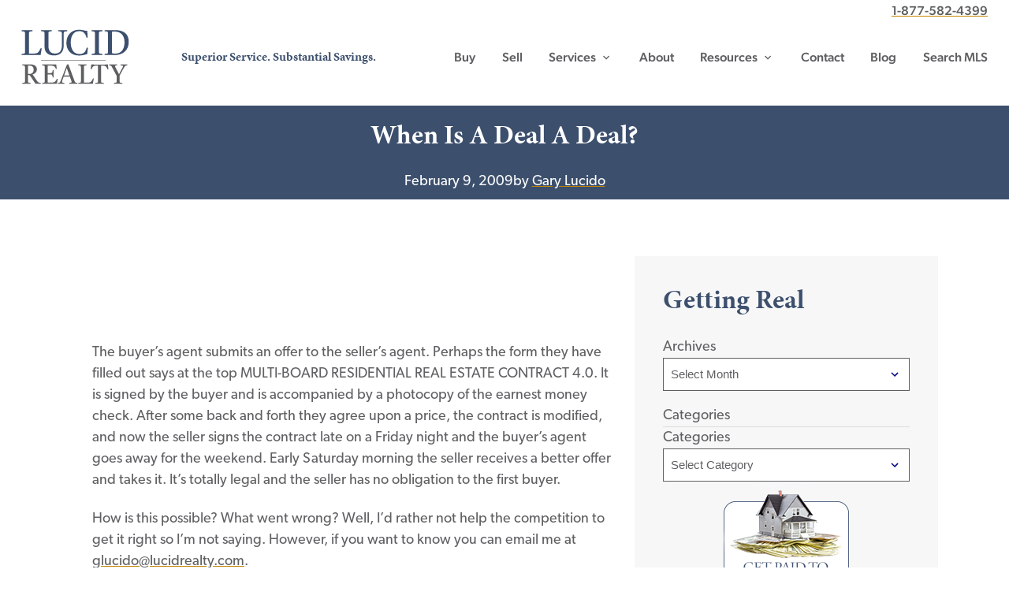

--- FILE ---
content_type: text/html; charset=UTF-8
request_url: https://lucidrealty.com/when-is-a-deal-a-deal/
body_size: 21213
content:
<!doctype html>
<html lang="en-US" prefix="og: https://ogp.me/ns#">
<head>
	<meta charset="UTF-8">
<script type="text/javascript">
/* <![CDATA[ */
var gform;gform||(document.addEventListener("gform_main_scripts_loaded",function(){gform.scriptsLoaded=!0}),document.addEventListener("gform/theme/scripts_loaded",function(){gform.themeScriptsLoaded=!0}),window.addEventListener("DOMContentLoaded",function(){gform.domLoaded=!0}),gform={domLoaded:!1,scriptsLoaded:!1,themeScriptsLoaded:!1,isFormEditor:()=>"function"==typeof InitializeEditor,callIfLoaded:function(o){return!(!gform.domLoaded||!gform.scriptsLoaded||!gform.themeScriptsLoaded&&!gform.isFormEditor()||(gform.isFormEditor()&&console.warn("The use of gform.initializeOnLoaded() is deprecated in the form editor context and will be removed in Gravity Forms 3.1."),o(),0))},initializeOnLoaded:function(o){gform.callIfLoaded(o)||(document.addEventListener("gform_main_scripts_loaded",()=>{gform.scriptsLoaded=!0,gform.callIfLoaded(o)}),document.addEventListener("gform/theme/scripts_loaded",()=>{gform.themeScriptsLoaded=!0,gform.callIfLoaded(o)}),window.addEventListener("DOMContentLoaded",()=>{gform.domLoaded=!0,gform.callIfLoaded(o)}))},hooks:{action:{},filter:{}},addAction:function(o,r,e,t){gform.addHook("action",o,r,e,t)},addFilter:function(o,r,e,t){gform.addHook("filter",o,r,e,t)},doAction:function(o){gform.doHook("action",o,arguments)},applyFilters:function(o){return gform.doHook("filter",o,arguments)},removeAction:function(o,r){gform.removeHook("action",o,r)},removeFilter:function(o,r,e){gform.removeHook("filter",o,r,e)},addHook:function(o,r,e,t,n){null==gform.hooks[o][r]&&(gform.hooks[o][r]=[]);var d=gform.hooks[o][r];null==n&&(n=r+"_"+d.length),gform.hooks[o][r].push({tag:n,callable:e,priority:t=null==t?10:t})},doHook:function(r,o,e){var t;if(e=Array.prototype.slice.call(e,1),null!=gform.hooks[r][o]&&((o=gform.hooks[r][o]).sort(function(o,r){return o.priority-r.priority}),o.forEach(function(o){"function"!=typeof(t=o.callable)&&(t=window[t]),"action"==r?t.apply(null,e):e[0]=t.apply(null,e)})),"filter"==r)return e[0]},removeHook:function(o,r,t,n){var e;null!=gform.hooks[o][r]&&(e=(e=gform.hooks[o][r]).filter(function(o,r,e){return!!(null!=n&&n!=o.tag||null!=t&&t!=o.priority)}),gform.hooks[o][r]=e)}});
/* ]]> */
</script>

	<meta name="viewport" content="width=device-width, initial-scale=1">
	<link rel="profile" href="https://gmpg.org/xfn/11">

	<link rel="apple-touch-icon" sizes="180x180" href="/apple-touch-icon.png">
  <link rel="icon" type="image/png" sizes="32x32" href="/favicon-32x32.png">
  <link rel="icon" type="image/png" sizes="16x16" href="/favicon-16x16.png">
  <link rel="manifest" href="/site.webmanifest">
  <link rel="mask-icon" href="/safari-pinned-tab.svg" color="#3c4f6d">
  <meta name="msapplication-TileColor" content="#2b5797">
  <meta name="theme-color" content="#ffffff">
		<!-- Google Tag Manager -->
	<script>(function(w,d,s,l,i){w[l]=w[l]||[];w[l].push({'gtm.start':
	new Date().getTime(),event:'gtm.js'});var f=d.getElementsByTagName(s)[0],
	j=d.createElement(s),dl=l!='dataLayer'?'&l='+l:'';j.async=true;j.src=
	'https://www.googletagmanager.com/gtm.js?id='+i+dl;f.parentNode.insertBefore(j,f);
	})(window,document,'script','dataLayer','GTM-KQKGWPL');</script>
	<!-- End Google Tag Manager -->	<style>img:is([sizes="auto" i], [sizes^="auto," i]) { contain-intrinsic-size: 3000px 1500px }</style>
	
            <script data-no-defer="1" data-ezscrex="false" data-cfasync="false" data-pagespeed-no-defer data-cookieconsent="ignore">
                var ctPublicFunctions = {"_ajax_nonce":"401a25954d","_rest_nonce":"0f4711602c","_ajax_url":"\/wp-admin\/admin-ajax.php","_rest_url":"https:\/\/lucidrealty.com\/wp-json\/","data__cookies_type":"none","data__ajax_type":"rest","data__bot_detector_enabled":0,"data__frontend_data_log_enabled":1,"cookiePrefix":"","wprocket_detected":true,"host_url":"lucidrealty.com","text__ee_click_to_select":"Click to select the whole data","text__ee_original_email":"The complete one is","text__ee_got_it":"Got it","text__ee_blocked":"Blocked","text__ee_cannot_connect":"Cannot connect","text__ee_cannot_decode":"Can not decode email. Unknown reason","text__ee_email_decoder":"CleanTalk email decoder","text__ee_wait_for_decoding":"The magic is on the way!","text__ee_decoding_process":"Please wait a few seconds while we decode the contact data."}
            </script>
        
            <script data-no-defer="1" data-ezscrex="false" data-cfasync="false" data-pagespeed-no-defer data-cookieconsent="ignore">
                var ctPublic = {"_ajax_nonce":"401a25954d","settings__forms__check_internal":"0","settings__forms__check_external":"0","settings__forms__force_protection":0,"settings__forms__search_test":"1","settings__data__bot_detector_enabled":0,"settings__sfw__anti_crawler":0,"blog_home":"https:\/\/lucidrealty.com\/","pixel__setting":"3","pixel__enabled":true,"pixel__url":"https:\/\/moderate9-v4.cleantalk.org\/pixel\/2116cc8408f2134efcaac1238695257e.gif","data__email_check_before_post":"1","data__email_check_exist_post":0,"data__cookies_type":"none","data__key_is_ok":true,"data__visible_fields_required":true,"wl_brandname":"Anti-Spam by CleanTalk","wl_brandname_short":"CleanTalk","ct_checkjs_key":"af8c926850e0cbf74fb46a1e338b1b5d97c4ece93a2c0bc9ab42c0c6d464ebe5","emailEncoderPassKey":"901ea56942789c8e5152e69ca5abf0fe","bot_detector_forms_excluded":"W10=","advancedCacheExists":true,"varnishCacheExists":false,"wc_ajax_add_to_cart":false}
            </script>
        
<!-- Search Engine Optimization by Rank Math - https://rankmath.com/ -->
<title>When Is A Deal A Deal? - Lucid Realty</title>
<link data-rocket-prefetch href="https://www.google-analytics.com" rel="dns-prefetch">
<link data-rocket-prefetch href="https://www.googletagmanager.com" rel="dns-prefetch">
<link data-rocket-prefetch href="https://developer.livehelpnow.net" rel="dns-prefetch">
<link data-rocket-prefetch href="https://fonts.googleapis.com" rel="dns-prefetch">
<link data-rocket-prefetch href="https://cdn.jsdelivr.net" rel="dns-prefetch">
<link data-rocket-prefetch href="https://use.fontawesome.com" rel="dns-prefetch">
<link data-rocket-prefetch href="https://use.typekit.net" rel="dns-prefetch">
<link data-rocket-prefetch href="https://challenges.cloudflare.com" rel="dns-prefetch">
<link data-rocket-prefetch href="https://cdn.callrail.com" rel="dns-prefetch">
<link data-rocket-preload as="style" href="https://fonts.googleapis.com/css?family=Material%20Icons&#038;display=swap" rel="preload">
<link href="https://fonts.googleapis.com/css?family=Material%20Icons&#038;display=swap" media="print" onload="this.media=&#039;all&#039;" rel="stylesheet">
<noscript><link rel="stylesheet" href="https://fonts.googleapis.com/css?family=Material%20Icons&#038;display=swap"></noscript><link rel="preload" data-rocket-preload as="image" href="https://lucidrealty.com/wp-content/uploads/2022/10/Buy-button-2022.png" fetchpriority="high">
<meta name="description" content="The buyer&#039;s agent submits an offer to the seller&#039;s agent. Perhaps the form they have filled out says at the top MULTI-BOARD RESIDENTIAL REAL ESTATE CONTRACT"/>
<meta name="robots" content="index, follow, max-snippet:-1, max-video-preview:-1, max-image-preview:large"/>
<link rel="canonical" href="https://lucidrealty.com/when-is-a-deal-a-deal/" />
<meta property="og:locale" content="en_US" />
<meta property="og:type" content="article" />
<meta property="og:title" content="When Is A Deal A Deal? - Lucid Realty" />
<meta property="og:description" content="The buyer&#039;s agent submits an offer to the seller&#039;s agent. Perhaps the form they have filled out says at the top MULTI-BOARD RESIDENTIAL REAL ESTATE CONTRACT" />
<meta property="og:url" content="https://lucidrealty.com/when-is-a-deal-a-deal/" />
<meta property="og:site_name" content="Lucid Realty" />
<meta property="article:author" content="https://www.facebook.com/gary.lucido/" />
<meta property="article:tag" content="Legal issues" />
<meta property="article:tag" content="real estate contracts" />
<meta property="article:section" content="Legal Considerations" />
<meta property="article:published_time" content="2009-02-09T21:50:58+00:00" />
<meta name="twitter:card" content="summary_large_image" />
<meta name="twitter:title" content="When Is A Deal A Deal? - Lucid Realty" />
<meta name="twitter:description" content="The buyer&#039;s agent submits an offer to the seller&#039;s agent. Perhaps the form they have filled out says at the top MULTI-BOARD RESIDENTIAL REAL ESTATE CONTRACT" />
<meta name="twitter:label1" content="Written by" />
<meta name="twitter:data1" content="Gary Lucido" />
<meta name="twitter:label2" content="Time to read" />
<meta name="twitter:data2" content="Less than a minute" />
<script type="application/ld+json" class="rank-math-schema">{"@context":"https://schema.org","@graph":[{"@type":["Organization","Person"],"@id":"https://lucidrealty.com/#person","name":"Lucid Realty","url":"https://lucidrealty.com"},{"@type":"WebSite","@id":"https://lucidrealty.com/#website","url":"https://lucidrealty.com","name":"Lucid Realty","publisher":{"@id":"https://lucidrealty.com/#person"},"inLanguage":"en-US"},{"@type":"WebPage","@id":"https://lucidrealty.com/when-is-a-deal-a-deal/#webpage","url":"https://lucidrealty.com/when-is-a-deal-a-deal/","name":"When Is A Deal A Deal? - Lucid Realty","datePublished":"2009-02-09T21:50:58+00:00","dateModified":"2009-02-09T21:50:58+00:00","isPartOf":{"@id":"https://lucidrealty.com/#website"},"inLanguage":"en-US"},{"@type":"Person","@id":"https://lucidrealty.com/author/gary/","name":"Gary Lucido","url":"https://lucidrealty.com/author/gary/","image":{"@type":"ImageObject","@id":"https://secure.gravatar.com/avatar/0bf93d889dbaf9d5986376df58976f8845f368cf01b38b16d10168008ba9f18f?s=96&amp;d=mm&amp;r=g","url":"https://secure.gravatar.com/avatar/0bf93d889dbaf9d5986376df58976f8845f368cf01b38b16d10168008ba9f18f?s=96&amp;d=mm&amp;r=g","caption":"Gary Lucido","inLanguage":"en-US"},"sameAs":["http://www.lucidrealty.com","https://www.facebook.com/gary.lucido/"]},{"@type":"BlogPosting","headline":"When Is A Deal A Deal? - Lucid Realty","datePublished":"2009-02-09T21:50:58+00:00","dateModified":"2009-02-09T21:50:58+00:00","articleSection":"Legal Considerations","author":{"@id":"https://lucidrealty.com/author/gary/","name":"Gary Lucido"},"publisher":{"@id":"https://lucidrealty.com/#person"},"description":"The buyer&#039;s agent submits an offer to the seller&#039;s agent. Perhaps the form they have filled out says at the top MULTI-BOARD RESIDENTIAL REAL ESTATE CONTRACT","name":"When Is A Deal A Deal? - Lucid Realty","@id":"https://lucidrealty.com/when-is-a-deal-a-deal/#richSnippet","isPartOf":{"@id":"https://lucidrealty.com/when-is-a-deal-a-deal/#webpage"},"inLanguage":"en-US","mainEntityOfPage":{"@id":"https://lucidrealty.com/when-is-a-deal-a-deal/#webpage"}}]}</script>
<!-- /Rank Math WordPress SEO plugin -->

<link rel='dns-prefetch' href='//cdn.jsdelivr.net' />
<link rel='dns-prefetch' href='//use.fontawesome.com' />
<link rel='dns-prefetch' href='//fonts.googleapis.com' />
<link rel='dns-prefetch' href='//use.typekit.net' />
<link href='https://fonts.gstatic.com' crossorigin rel='preconnect' />
<link rel="alternate" type="application/rss+xml" title="Lucid Realty &raquo; Feed" href="https://lucidrealty.com/feed/" />
<link rel="alternate" type="application/rss+xml" title="Lucid Realty &raquo; Comments Feed" href="https://lucidrealty.com/comments/feed/" />
<link rel="alternate" type="application/rss+xml" title="Lucid Realty &raquo; When Is A Deal A Deal? Comments Feed" href="https://lucidrealty.com/when-is-a-deal-a-deal/feed/" />
<link rel='stylesheet' id='css-accordion-block-css-css' href='https://lucidrealty.com/wp-content/plugins/css-accordion-block/accordion-block.css?ver=1622658344' type='text/css' media='all' />
<style id='wp-emoji-styles-inline-css' type='text/css'>

	img.wp-smiley, img.emoji {
		display: inline !important;
		border: none !important;
		box-shadow: none !important;
		height: 1em !important;
		width: 1em !important;
		margin: 0 0.07em !important;
		vertical-align: -0.1em !important;
		background: none !important;
		padding: 0 !important;
	}
</style>
<link rel='stylesheet' id='wp-block-library-css' href='https://lucidrealty.com/wp-includes/css/dist/block-library/style.min.css?ver=6.8.3' type='text/css' media='all' />
<style id='classic-theme-styles-inline-css' type='text/css'>
/*! This file is auto-generated */
.wp-block-button__link{color:#fff;background-color:#32373c;border-radius:9999px;box-shadow:none;text-decoration:none;padding:calc(.667em + 2px) calc(1.333em + 2px);font-size:1.125em}.wp-block-file__button{background:#32373c;color:#fff;text-decoration:none}
</style>
<link rel='stylesheet' id='custom-post-type-widget-blocks-style-css' href='https://lucidrealty.com/wp-content/plugins/custom-post-type-widget-blocks/dist/css/blocks.min.css?ver=1.7.0' type='text/css' media='all' />
<style id='global-styles-inline-css' type='text/css'>
:root{--wp--preset--aspect-ratio--square: 1;--wp--preset--aspect-ratio--4-3: 4/3;--wp--preset--aspect-ratio--3-4: 3/4;--wp--preset--aspect-ratio--3-2: 3/2;--wp--preset--aspect-ratio--2-3: 2/3;--wp--preset--aspect-ratio--16-9: 16/9;--wp--preset--aspect-ratio--9-16: 9/16;--wp--preset--color--black: #000000;--wp--preset--color--cyan-bluish-gray: #abb8c3;--wp--preset--color--white: #ffffff;--wp--preset--color--pale-pink: #f78da7;--wp--preset--color--vivid-red: #cf2e2e;--wp--preset--color--luminous-vivid-orange: #ff6900;--wp--preset--color--luminous-vivid-amber: #fcb900;--wp--preset--color--light-green-cyan: #7bdcb5;--wp--preset--color--vivid-green-cyan: #00d084;--wp--preset--color--pale-cyan-blue: #8ed1fc;--wp--preset--color--vivid-cyan-blue: #0693e3;--wp--preset--color--vivid-purple: #9b51e0;--wp--preset--gradient--vivid-cyan-blue-to-vivid-purple: linear-gradient(135deg,rgba(6,147,227,1) 0%,rgb(155,81,224) 100%);--wp--preset--gradient--light-green-cyan-to-vivid-green-cyan: linear-gradient(135deg,rgb(122,220,180) 0%,rgb(0,208,130) 100%);--wp--preset--gradient--luminous-vivid-amber-to-luminous-vivid-orange: linear-gradient(135deg,rgba(252,185,0,1) 0%,rgba(255,105,0,1) 100%);--wp--preset--gradient--luminous-vivid-orange-to-vivid-red: linear-gradient(135deg,rgba(255,105,0,1) 0%,rgb(207,46,46) 100%);--wp--preset--gradient--very-light-gray-to-cyan-bluish-gray: linear-gradient(135deg,rgb(238,238,238) 0%,rgb(169,184,195) 100%);--wp--preset--gradient--cool-to-warm-spectrum: linear-gradient(135deg,rgb(74,234,220) 0%,rgb(151,120,209) 20%,rgb(207,42,186) 40%,rgb(238,44,130) 60%,rgb(251,105,98) 80%,rgb(254,248,76) 100%);--wp--preset--gradient--blush-light-purple: linear-gradient(135deg,rgb(255,206,236) 0%,rgb(152,150,240) 100%);--wp--preset--gradient--blush-bordeaux: linear-gradient(135deg,rgb(254,205,165) 0%,rgb(254,45,45) 50%,rgb(107,0,62) 100%);--wp--preset--gradient--luminous-dusk: linear-gradient(135deg,rgb(255,203,112) 0%,rgb(199,81,192) 50%,rgb(65,88,208) 100%);--wp--preset--gradient--pale-ocean: linear-gradient(135deg,rgb(255,245,203) 0%,rgb(182,227,212) 50%,rgb(51,167,181) 100%);--wp--preset--gradient--electric-grass: linear-gradient(135deg,rgb(202,248,128) 0%,rgb(113,206,126) 100%);--wp--preset--gradient--midnight: linear-gradient(135deg,rgb(2,3,129) 0%,rgb(40,116,252) 100%);--wp--preset--font-size--small: 13px;--wp--preset--font-size--medium: 20px;--wp--preset--font-size--large: 36px;--wp--preset--font-size--x-large: 42px;--wp--preset--spacing--20: 0.44rem;--wp--preset--spacing--30: 0.67rem;--wp--preset--spacing--40: 1rem;--wp--preset--spacing--50: 1.5rem;--wp--preset--spacing--60: 2.25rem;--wp--preset--spacing--70: 3.38rem;--wp--preset--spacing--80: 5.06rem;--wp--preset--shadow--natural: 6px 6px 9px rgba(0, 0, 0, 0.2);--wp--preset--shadow--deep: 12px 12px 50px rgba(0, 0, 0, 0.4);--wp--preset--shadow--sharp: 6px 6px 0px rgba(0, 0, 0, 0.2);--wp--preset--shadow--outlined: 6px 6px 0px -3px rgba(255, 255, 255, 1), 6px 6px rgba(0, 0, 0, 1);--wp--preset--shadow--crisp: 6px 6px 0px rgba(0, 0, 0, 1);}:where(.is-layout-flex){gap: 0.5em;}:where(.is-layout-grid){gap: 0.5em;}body .is-layout-flex{display: flex;}.is-layout-flex{flex-wrap: wrap;align-items: center;}.is-layout-flex > :is(*, div){margin: 0;}body .is-layout-grid{display: grid;}.is-layout-grid > :is(*, div){margin: 0;}:where(.wp-block-columns.is-layout-flex){gap: 2em;}:where(.wp-block-columns.is-layout-grid){gap: 2em;}:where(.wp-block-post-template.is-layout-flex){gap: 1.25em;}:where(.wp-block-post-template.is-layout-grid){gap: 1.25em;}.has-black-color{color: var(--wp--preset--color--black) !important;}.has-cyan-bluish-gray-color{color: var(--wp--preset--color--cyan-bluish-gray) !important;}.has-white-color{color: var(--wp--preset--color--white) !important;}.has-pale-pink-color{color: var(--wp--preset--color--pale-pink) !important;}.has-vivid-red-color{color: var(--wp--preset--color--vivid-red) !important;}.has-luminous-vivid-orange-color{color: var(--wp--preset--color--luminous-vivid-orange) !important;}.has-luminous-vivid-amber-color{color: var(--wp--preset--color--luminous-vivid-amber) !important;}.has-light-green-cyan-color{color: var(--wp--preset--color--light-green-cyan) !important;}.has-vivid-green-cyan-color{color: var(--wp--preset--color--vivid-green-cyan) !important;}.has-pale-cyan-blue-color{color: var(--wp--preset--color--pale-cyan-blue) !important;}.has-vivid-cyan-blue-color{color: var(--wp--preset--color--vivid-cyan-blue) !important;}.has-vivid-purple-color{color: var(--wp--preset--color--vivid-purple) !important;}.has-black-background-color{background-color: var(--wp--preset--color--black) !important;}.has-cyan-bluish-gray-background-color{background-color: var(--wp--preset--color--cyan-bluish-gray) !important;}.has-white-background-color{background-color: var(--wp--preset--color--white) !important;}.has-pale-pink-background-color{background-color: var(--wp--preset--color--pale-pink) !important;}.has-vivid-red-background-color{background-color: var(--wp--preset--color--vivid-red) !important;}.has-luminous-vivid-orange-background-color{background-color: var(--wp--preset--color--luminous-vivid-orange) !important;}.has-luminous-vivid-amber-background-color{background-color: var(--wp--preset--color--luminous-vivid-amber) !important;}.has-light-green-cyan-background-color{background-color: var(--wp--preset--color--light-green-cyan) !important;}.has-vivid-green-cyan-background-color{background-color: var(--wp--preset--color--vivid-green-cyan) !important;}.has-pale-cyan-blue-background-color{background-color: var(--wp--preset--color--pale-cyan-blue) !important;}.has-vivid-cyan-blue-background-color{background-color: var(--wp--preset--color--vivid-cyan-blue) !important;}.has-vivid-purple-background-color{background-color: var(--wp--preset--color--vivid-purple) !important;}.has-black-border-color{border-color: var(--wp--preset--color--black) !important;}.has-cyan-bluish-gray-border-color{border-color: var(--wp--preset--color--cyan-bluish-gray) !important;}.has-white-border-color{border-color: var(--wp--preset--color--white) !important;}.has-pale-pink-border-color{border-color: var(--wp--preset--color--pale-pink) !important;}.has-vivid-red-border-color{border-color: var(--wp--preset--color--vivid-red) !important;}.has-luminous-vivid-orange-border-color{border-color: var(--wp--preset--color--luminous-vivid-orange) !important;}.has-luminous-vivid-amber-border-color{border-color: var(--wp--preset--color--luminous-vivid-amber) !important;}.has-light-green-cyan-border-color{border-color: var(--wp--preset--color--light-green-cyan) !important;}.has-vivid-green-cyan-border-color{border-color: var(--wp--preset--color--vivid-green-cyan) !important;}.has-pale-cyan-blue-border-color{border-color: var(--wp--preset--color--pale-cyan-blue) !important;}.has-vivid-cyan-blue-border-color{border-color: var(--wp--preset--color--vivid-cyan-blue) !important;}.has-vivid-purple-border-color{border-color: var(--wp--preset--color--vivid-purple) !important;}.has-vivid-cyan-blue-to-vivid-purple-gradient-background{background: var(--wp--preset--gradient--vivid-cyan-blue-to-vivid-purple) !important;}.has-light-green-cyan-to-vivid-green-cyan-gradient-background{background: var(--wp--preset--gradient--light-green-cyan-to-vivid-green-cyan) !important;}.has-luminous-vivid-amber-to-luminous-vivid-orange-gradient-background{background: var(--wp--preset--gradient--luminous-vivid-amber-to-luminous-vivid-orange) !important;}.has-luminous-vivid-orange-to-vivid-red-gradient-background{background: var(--wp--preset--gradient--luminous-vivid-orange-to-vivid-red) !important;}.has-very-light-gray-to-cyan-bluish-gray-gradient-background{background: var(--wp--preset--gradient--very-light-gray-to-cyan-bluish-gray) !important;}.has-cool-to-warm-spectrum-gradient-background{background: var(--wp--preset--gradient--cool-to-warm-spectrum) !important;}.has-blush-light-purple-gradient-background{background: var(--wp--preset--gradient--blush-light-purple) !important;}.has-blush-bordeaux-gradient-background{background: var(--wp--preset--gradient--blush-bordeaux) !important;}.has-luminous-dusk-gradient-background{background: var(--wp--preset--gradient--luminous-dusk) !important;}.has-pale-ocean-gradient-background{background: var(--wp--preset--gradient--pale-ocean) !important;}.has-electric-grass-gradient-background{background: var(--wp--preset--gradient--electric-grass) !important;}.has-midnight-gradient-background{background: var(--wp--preset--gradient--midnight) !important;}.has-small-font-size{font-size: var(--wp--preset--font-size--small) !important;}.has-medium-font-size{font-size: var(--wp--preset--font-size--medium) !important;}.has-large-font-size{font-size: var(--wp--preset--font-size--large) !important;}.has-x-large-font-size{font-size: var(--wp--preset--font-size--x-large) !important;}
:where(.wp-block-post-template.is-layout-flex){gap: 1.25em;}:where(.wp-block-post-template.is-layout-grid){gap: 1.25em;}
:where(.wp-block-columns.is-layout-flex){gap: 2em;}:where(.wp-block-columns.is-layout-grid){gap: 2em;}
:root :where(.wp-block-pullquote){font-size: 1.5em;line-height: 1.6;}
</style>
<link rel='stylesheet' id='cleantalk-public-css-css' href='https://lucidrealty.com/wp-content/plugins/cleantalk-spam-protect/css/cleantalk-public.min.css?ver=6.68_1763485815' type='text/css' media='all' />
<link rel='stylesheet' id='cleantalk-email-decoder-css-css' href='https://lucidrealty.com/wp-content/plugins/cleantalk-spam-protect/css/cleantalk-email-decoder.min.css?ver=6.68_1763485815' type='text/css' media='all' />
<link rel='stylesheet' id='chicago-parent-style-css' href='https://lucidrealty.com/wp-content/themes/chicago-1924/style.css?ver=6.8.3' type='text/css' media='all' />
<link rel='stylesheet' id='chicago-custom-style-css' href='https://lucidrealty.com/wp-content/themes/chicago-1924/chicago_custom.css?ver=6.8.3' type='text/css' media='all' />
<link rel='stylesheet' id='chicago-menu-style-css' href='https://lucidrealty.com/wp-content/themes/chicago-1924/chicago_menu.css?ver=6.8.3' type='text/css' media='all' />
<link rel='stylesheet' id='chicago-1924-style-css' href='https://lucidrealty.com/wp-content/themes/lucid-realty-2021-ct/style.css?ver=1768345571' type='text/css' media='all' />
<link rel='stylesheet' id='children-slick-css-css' href='https://cdn.jsdelivr.net/npm/slick-carousel@1.8.1/slick/slick.css?ver=6.8.3' type='text/css' media='all' />
<link rel='stylesheet' id='chicago-fontawesome-fonts-css' href='https://use.fontawesome.com/releases/v5.6.1/css/all.css?ver=6.8.3' type='text/css' media='all' integrity='sha384-gfdkjb5BdAXd+lj+gudLWI+BXq4IuLW5IT+brZEZsLFm++aCMlF1V92rMkPaX4PP' crossorigin='anonymous' />

<link rel='stylesheet' id='chicago-typekit-fonts-css' href='https://use.typekit.net/ras7kkr.css?ver=6.8.3' type='text/css' media='all' />
<link rel='stylesheet' id='chicago-lucid-middle-css' href='https://lucidrealty.com/wp-content/themes/lucid-realty-2021-ct/769up.css?ver=6.8.3' type='text/css' media='all and (min-width: 769px)' />
<link rel='stylesheet' id='chicago-lucid-wide-css' href='https://lucidrealty.com/wp-content/themes/lucid-realty-2021-ct/1220up.css?ver=6.8.3' type='text/css' media='all and  (min-width:1220px)' />
<script type="text/javascript" src="https://lucidrealty.com/wp-includes/js/jquery/jquery.min.js?ver=3.7.1" id="jquery-core-js"></script>
<script type="text/javascript" src="https://lucidrealty.com/wp-includes/js/jquery/jquery-migrate.min.js?ver=3.4.1" id="jquery-migrate-js"></script>
<script type="text/javascript" src="https://lucidrealty.com/wp-content/plugins/css-accordion-block/accordion-block.js?ver=1622658344" id="css-accordion-block-js-js"></script>
<script type="text/javascript" src="https://lucidrealty.com/wp-content/plugins/cleantalk-spam-protect/js/apbct-public-bundle_gathering.min.js?ver=6.68_1763485815" id="apbct-public-bundle_gathering.min-js-js"></script>
<script type="text/javascript" src="https://lucidrealty.com/wp-content/themes/chicago-1924/chicago_customjs.js?ver=6.8.3" id="chicago-custom-js-js"></script>
<script type="text/javascript" id="chicago-menu-ui-js-before">
/* <![CDATA[ */
/* <![CDATA[ */var menuSettings = {"hasThumbMenu":true,"useHover":true,"mobileBreak":768,"middleBreak":1050}/* ]]]]><![CDATA[> */
/* ]]> */
</script>
<script type="text/javascript" src="https://lucidrealty.com/wp-content/themes/chicago-1924/chicago_menu_ui.js?ver=6.8.3" id="chicago-menu-ui-js"></script>
<script type="text/javascript" src="//cdn.jsdelivr.net/npm/slick-carousel@1.8.1/slick/slick.min.js?ver=6.8.3" id="slick-js-js"></script>
<script type="text/javascript" src="https://lucidrealty.com/wp-includes/js/jquery/ui/core.min.js?ver=1.13.3" id="jquery-ui-core-js"></script>
<script type="text/javascript" src="https://lucidrealty.com/wp-includes/js/jquery/ui/mouse.min.js?ver=1.13.3" id="jquery-ui-mouse-js"></script>
<script type="text/javascript" src="https://lucidrealty.com/wp-includes/js/jquery/ui/slider.min.js?ver=1.13.3" id="jquery-ui-slider-js"></script>
<script type="text/javascript" src="https://lucidrealty.com/wp-content/themes/lucid-realty-2021-ct/lucid-realty_custom_scripts.js?ver=6.8.3" id="lucid-custom-js-js"></script>
<link rel="https://api.w.org/" href="https://lucidrealty.com/wp-json/" /><link rel="alternate" title="JSON" type="application/json" href="https://lucidrealty.com/wp-json/wp/v2/posts/29347" /><link rel="EditURI" type="application/rsd+xml" title="RSD" href="https://lucidrealty.com/xmlrpc.php?rsd" />
<meta name="generator" content="WordPress 6.8.3" />
<link rel='shortlink' href='https://lucidrealty.com/?p=29347' />
<link rel="alternate" title="oEmbed (JSON)" type="application/json+oembed" href="https://lucidrealty.com/wp-json/oembed/1.0/embed?url=https%3A%2F%2Flucidrealty.com%2Fwhen-is-a-deal-a-deal%2F" />
<link rel="alternate" title="oEmbed (XML)" type="text/xml+oembed" href="https://lucidrealty.com/wp-json/oembed/1.0/embed?url=https%3A%2F%2Flucidrealty.com%2Fwhen-is-a-deal-a-deal%2F&#038;format=xml" />
<link rel="pingback" href="https://lucidrealty.com/xmlrpc.php"><!--[if lte IE 8]>
		<script type="text/javascript" />
	<![endif]-->
	<!--[if gte IE 9]>
	<![endif]-->
	<!--[if IE]>
<link id='ie-var-fix'  rel="stylesheet" href="https://lucidrealty.com/wp-content/themes/lucid-realty-2021-ct/ie_var_fix.css" type='text/css' media='all' />
	<![endif]-->

		<link id='ie-var-fix'  rel="stylesheet" href="https://lucidrealty.com/wp-content/themes/lucid-realty-2021-ct/ie_var_fix.css" type='text/css' media='all and (-ms-high-contrast: none),all and (-ms-high-contrast: active)' />
	 <link rel="dns-prefetch" href="//fonts.googleapis.com"> <link rel="dns-prefetch" href="//use.typekit.net"><style>.wrapper{max-width:1400px; } .main-width{max-width:1400px; } .content-width{max-width:1400px; } .entry-footer,.entry-content{max-width:1400px; } .main-width{max-width:1100px; }.content-width{max-width:1100px; } .entry-footer,.entry-content{max-width:1100px; }  .content-width{max-width:1100px;  } .entry-footer,.entry-content{max-width:1100px;margin:auto; } :root {
  --maxWidth: 1400px;
  --mainWidth: 1100px;
  --contentWidth: 1100px;
	 }  .custom-logo{ width:300px;; } .skip-link.screen-reader-text{ display:none;visibility:hidden; } </style><noscript><style id="rocket-lazyload-nojs-css">.rll-youtube-player, [data-lazy-src]{display:none !important;}</style></noscript><meta name="generator" content="WP Rocket 3.20.1.2" data-wpr-features="wpr_lazyload_images wpr_preconnect_external_domains wpr_oci wpr_image_dimensions wpr_preload_links wpr_desktop" /></head>

<body class="wp-singular post-template-default single single-post postid-29347 single-format-standard wp-custom-logo wp-theme-chicago-1924 wp-child-theme-lucid-realty-2021-ct">
	<!-- Google Tag Manager (noscript) -->
	<noscript><iframe src="https://www.googletagmanager.com/ns.html?id=GTM-KQKGWPL"
	height="0" width="0" style="display:none;visibility:hidden"></iframe></noscript>
	<!-- End Google Tag Manager (noscript) -->
<div  id="page" class="site">
	<a class="skip-link screen-reader-text" href="#content">Skip to content</a>
	<header  id="masthead" class="site-header menu-left">
		<div  class="wrapper">
			<div class="header-phone-contact" style="flex-grow: 1;"><a style="align-self: flex-end;" href="tel:1-877-582-4399">1-877-582-4399</a></div>
		</div>
		<div  class="headerbar wrapper">
			<div class="site-branding">
				<a href="https://lucidrealty.com/" class="custom-logo-link" rel="home"><img width="196" height="100" src="https://lucidrealty.com/wp-content/uploads/2021/06/lucid-realty-logo.svg" class="custom-logo" alt="Lucid Realty." decoding="async" /></a>					<p class="site-title"><a href="https://lucidrealty.com/" rel="home">Lucid Realty</a></p>
										<p class="site-description">Superior Service. Substantial Savings.</p>
							</div><!-- .site-branding -->

			<nav id="site-navigation" class="main-navigation ">
				<button  class="menu-toggle" aria-controls="primary-menu" aria-expanded="false"><div id="nav-icon"><span></span><span></span><span></span><span></span></div>Menu</button>
				
				<div class="menu-primary-menu-container"><ul id="primary-menu" class="menu chicago-menu noMegaMenu "><li id="menu-item-40" class="menu-item menu-item-type-post_type menu-item-object-page menu-item-40" data-menu-content=""   data-link="https://lucidrealty.com/services/buyer-commission-rebate/"  ><a href="https://lucidrealty.com/services/buyer-commission-rebate/">Buy</a></li>
<li id="menu-item-39" class="menu-item menu-item-type-post_type menu-item-object-page menu-item-39" data-menu-content=""   data-link="https://lucidrealty.com/services/low-commission-realtors/"  ><a href="https://lucidrealty.com/services/low-commission-realtors/">Sell</a></li>
<li id="menu-item-38" class="menu-item menu-item-type-post_type menu-item-object-page menu-item-has-children menu-item-38 default-menu " data-menu-content=""   data-link="https://lucidrealty.com/services/"  ><a href="https://lucidrealty.com/services/">Services</a>
<ul class="sub-menu">
	<li id="menu-item-27091" class="menu-item menu-item-type-post_type menu-item-object-page menu-item-27091" data-menu-content=""   data-link="https://lucidrealty.com/services/chicago-real-estate-investments/"  ><a href="https://lucidrealty.com/services/chicago-real-estate-investments/">Chicago Area Real Estate Investments</a><span></span></li>
	<li id="menu-item-27092" class="menu-item menu-item-type-post_type menu-item-object-page menu-item-27092" data-menu-content=""   data-link="https://lucidrealty.com/services/chicago-relocation-realtor/"  ><a href="https://lucidrealty.com/services/chicago-relocation-realtor/">Chicago Area Relocation Services</a><span></span></li>
	<li id="menu-item-33599" class="menu-item menu-item-type-post_type menu-item-object-page menu-item-33599" data-menu-content=""   data-link="https://lucidrealty.com/services/luxury-home-sales/"  ><a href="https://lucidrealty.com/services/luxury-home-sales/">Luxury Home Sales</a><span></span></li>
</ul>
</li>
<li id="menu-item-37" class="menu-item menu-item-type-post_type menu-item-object-page menu-item-37" data-menu-content=""   data-link="https://lucidrealty.com/about-us/"  ><a href="https://lucidrealty.com/about-us/">About</a></li>
<li id="menu-item-24476" class="menu-item menu-item-type-custom menu-item-object-custom menu-item-has-children menu-item-24476 default-menu " data-menu-content=""   data-link="/resources/"  ><a href="/resources/">Resources</a>
<ul class="sub-menu">
	<li id="menu-item-24477" class="menu-item menu-item-type-post_type menu-item-object-page menu-item-24477" data-menu-content=""   data-link="https://lucidrealty.com/chicago-condominiums-directory-1-2899/"  ><a href="https://lucidrealty.com/chicago-condominiums-directory-1-2899/">Chicago Condo Directory</a><span></span></li>
</ul>
</li>
<li id="menu-item-36" class="menu-item menu-item-type-post_type menu-item-object-page menu-item-36" data-menu-content=""   data-link="https://lucidrealty.com/contact-us/"  ><a href="https://lucidrealty.com/contact-us/">Contact</a></li>
<li id="menu-item-24338" class="menu-item menu-item-type-post_type menu-item-object-page current_page_parent menu-item-24338" data-menu-content=""   data-link="https://lucidrealty.com/blog/"  ><a href="https://lucidrealty.com/blog/">Blog</a></li>
<li id="menu-item-42" class="menu-item menu-item-type-custom menu-item-object-custom menu-item-42" data-menu-content=""   data-link="/properties"  ><a href="/properties">Search MLS</a></li>
</ul></div>			</nav><!-- #site-navigation -->
				</div>
	</header><!-- #masthead -->
	<div  id="content" class="site-content ">



	<div  id="primary" class="content-area">
		<main id="main" class="site-main">
		<article id="post-29347" class="post-29347 post type-post status-publish format-standard hentry category-legal-considerations tag-legal-issues tag-real-estate-contracts" >
	<header class="entry-header">
		<h1 class="entry-title">When Is A Deal A Deal?</h1>			<div class="entry-meta">
				<span class="posted-on">  <span class="published"><time class="entry-date published updated" datetime="2009-02-09T21:50:58+00:00">February 9, 2009</time></span></span><span class="byline"> by <span class="author vcard"><a class="url fn n" href="https://lucidrealty.com/author/gary/">Gary Lucido</a></span></span>			</div><!-- .entry-meta -->
			</header><!-- .entry-header -->
	
	<div class="container">
	<div class="entry-content">
		<p>The buyer&#8217;s agent submits an offer to the seller&#8217;s agent. Perhaps the form they have filled out says at the top MULTI-BOARD RESIDENTIAL REAL ESTATE CONTRACT 4.0. It is signed by the buyer and is accompanied by a photocopy of the earnest money check. After some back and forth they agree upon a price, the contract is modified, and now the seller signs the contract late on a Friday night and the buyer&#8217;s agent goes away for the weekend. Early Saturday morning the seller receives a better offer and takes it. It&#8217;s totally legal and the seller has no obligation to the first buyer.</p>
<p>How is this possible? What went wrong? Well, I&#8217;d rather not help the competition to get it right so I&#8217;m not saying. However, if you want to know you can email me at <a href="mailto:glucido@lucidrealty.com">glucido@lucidrealty.com</a>.</p>
	</div><!-- .entry-content -->
		
<aside id="secondary" class="widget-area">
	<section id="block-14" class="widget widget_block">
<h2 class="wp-block-heading">Getting Real</h2>
</section><section id="block-12" class="widget widget_block widget_archive"><div class="wp-block-archives-dropdown wp-block-archives"><label for="wp-block-archives-1" class="wp-block-archives__label">Archives</label>
		<select id="wp-block-archives-1" name="archive-dropdown" onchange="document.location.href=this.options[this.selectedIndex].value;">
		<option value="">Select Month</option>	<option value='https://lucidrealty.com/2025/12/'> December 2025 </option>
	<option value='https://lucidrealty.com/2025/11/'> November 2025 </option>
	<option value='https://lucidrealty.com/2023/11/'> November 2023 </option>
	<option value='https://lucidrealty.com/2023/05/'> May 2023 </option>
	<option value='https://lucidrealty.com/2023/04/'> April 2023 </option>
	<option value='https://lucidrealty.com/2023/03/'> March 2023 </option>
	<option value='https://lucidrealty.com/2023/02/'> February 2023 </option>
	<option value='https://lucidrealty.com/2023/01/'> January 2023 </option>
	<option value='https://lucidrealty.com/2022/12/'> December 2022 </option>
	<option value='https://lucidrealty.com/2022/11/'> November 2022 </option>
	<option value='https://lucidrealty.com/2022/10/'> October 2022 </option>
	<option value='https://lucidrealty.com/2022/09/'> September 2022 </option>
	<option value='https://lucidrealty.com/2022/08/'> August 2022 </option>
	<option value='https://lucidrealty.com/2022/07/'> July 2022 </option>
	<option value='https://lucidrealty.com/2022/06/'> June 2022 </option>
	<option value='https://lucidrealty.com/2022/05/'> May 2022 </option>
	<option value='https://lucidrealty.com/2022/04/'> April 2022 </option>
	<option value='https://lucidrealty.com/2022/03/'> March 2022 </option>
	<option value='https://lucidrealty.com/2022/02/'> February 2022 </option>
	<option value='https://lucidrealty.com/2022/01/'> January 2022 </option>
	<option value='https://lucidrealty.com/2021/12/'> December 2021 </option>
	<option value='https://lucidrealty.com/2021/11/'> November 2021 </option>
	<option value='https://lucidrealty.com/2021/10/'> October 2021 </option>
	<option value='https://lucidrealty.com/2021/09/'> September 2021 </option>
	<option value='https://lucidrealty.com/2021/08/'> August 2021 </option>
	<option value='https://lucidrealty.com/2021/07/'> July 2021 </option>
	<option value='https://lucidrealty.com/2021/06/'> June 2021 </option>
	<option value='https://lucidrealty.com/2021/05/'> May 2021 </option>
	<option value='https://lucidrealty.com/2021/04/'> April 2021 </option>
	<option value='https://lucidrealty.com/2021/03/'> March 2021 </option>
	<option value='https://lucidrealty.com/2021/02/'> February 2021 </option>
	<option value='https://lucidrealty.com/2021/01/'> January 2021 </option>
	<option value='https://lucidrealty.com/2020/12/'> December 2020 </option>
	<option value='https://lucidrealty.com/2020/11/'> November 2020 </option>
	<option value='https://lucidrealty.com/2020/10/'> October 2020 </option>
	<option value='https://lucidrealty.com/2020/09/'> September 2020 </option>
	<option value='https://lucidrealty.com/2020/08/'> August 2020 </option>
	<option value='https://lucidrealty.com/2020/07/'> July 2020 </option>
	<option value='https://lucidrealty.com/2020/06/'> June 2020 </option>
	<option value='https://lucidrealty.com/2020/05/'> May 2020 </option>
	<option value='https://lucidrealty.com/2020/04/'> April 2020 </option>
	<option value='https://lucidrealty.com/2020/03/'> March 2020 </option>
	<option value='https://lucidrealty.com/2020/02/'> February 2020 </option>
	<option value='https://lucidrealty.com/2020/01/'> January 2020 </option>
	<option value='https://lucidrealty.com/2019/12/'> December 2019 </option>
	<option value='https://lucidrealty.com/2019/11/'> November 2019 </option>
	<option value='https://lucidrealty.com/2019/10/'> October 2019 </option>
	<option value='https://lucidrealty.com/2019/09/'> September 2019 </option>
	<option value='https://lucidrealty.com/2019/08/'> August 2019 </option>
	<option value='https://lucidrealty.com/2019/07/'> July 2019 </option>
	<option value='https://lucidrealty.com/2019/06/'> June 2019 </option>
	<option value='https://lucidrealty.com/2019/05/'> May 2019 </option>
	<option value='https://lucidrealty.com/2019/04/'> April 2019 </option>
	<option value='https://lucidrealty.com/2019/03/'> March 2019 </option>
	<option value='https://lucidrealty.com/2019/02/'> February 2019 </option>
	<option value='https://lucidrealty.com/2019/01/'> January 2019 </option>
	<option value='https://lucidrealty.com/2018/12/'> December 2018 </option>
	<option value='https://lucidrealty.com/2018/11/'> November 2018 </option>
	<option value='https://lucidrealty.com/2018/10/'> October 2018 </option>
	<option value='https://lucidrealty.com/2018/09/'> September 2018 </option>
	<option value='https://lucidrealty.com/2018/08/'> August 2018 </option>
	<option value='https://lucidrealty.com/2018/07/'> July 2018 </option>
	<option value='https://lucidrealty.com/2018/06/'> June 2018 </option>
	<option value='https://lucidrealty.com/2018/05/'> May 2018 </option>
	<option value='https://lucidrealty.com/2018/04/'> April 2018 </option>
	<option value='https://lucidrealty.com/2018/03/'> March 2018 </option>
	<option value='https://lucidrealty.com/2018/02/'> February 2018 </option>
	<option value='https://lucidrealty.com/2018/01/'> January 2018 </option>
	<option value='https://lucidrealty.com/2017/12/'> December 2017 </option>
	<option value='https://lucidrealty.com/2017/11/'> November 2017 </option>
	<option value='https://lucidrealty.com/2017/10/'> October 2017 </option>
	<option value='https://lucidrealty.com/2017/09/'> September 2017 </option>
	<option value='https://lucidrealty.com/2017/08/'> August 2017 </option>
	<option value='https://lucidrealty.com/2017/07/'> July 2017 </option>
	<option value='https://lucidrealty.com/2017/06/'> June 2017 </option>
	<option value='https://lucidrealty.com/2017/05/'> May 2017 </option>
	<option value='https://lucidrealty.com/2017/04/'> April 2017 </option>
	<option value='https://lucidrealty.com/2017/03/'> March 2017 </option>
	<option value='https://lucidrealty.com/2017/02/'> February 2017 </option>
	<option value='https://lucidrealty.com/2017/01/'> January 2017 </option>
	<option value='https://lucidrealty.com/2016/12/'> December 2016 </option>
	<option value='https://lucidrealty.com/2016/11/'> November 2016 </option>
	<option value='https://lucidrealty.com/2016/10/'> October 2016 </option>
	<option value='https://lucidrealty.com/2016/09/'> September 2016 </option>
	<option value='https://lucidrealty.com/2016/08/'> August 2016 </option>
	<option value='https://lucidrealty.com/2016/07/'> July 2016 </option>
	<option value='https://lucidrealty.com/2016/06/'> June 2016 </option>
	<option value='https://lucidrealty.com/2016/05/'> May 2016 </option>
	<option value='https://lucidrealty.com/2016/04/'> April 2016 </option>
	<option value='https://lucidrealty.com/2016/03/'> March 2016 </option>
	<option value='https://lucidrealty.com/2016/02/'> February 2016 </option>
	<option value='https://lucidrealty.com/2016/01/'> January 2016 </option>
	<option value='https://lucidrealty.com/2015/12/'> December 2015 </option>
	<option value='https://lucidrealty.com/2015/11/'> November 2015 </option>
	<option value='https://lucidrealty.com/2015/10/'> October 2015 </option>
	<option value='https://lucidrealty.com/2015/09/'> September 2015 </option>
	<option value='https://lucidrealty.com/2015/08/'> August 2015 </option>
	<option value='https://lucidrealty.com/2015/07/'> July 2015 </option>
	<option value='https://lucidrealty.com/2015/06/'> June 2015 </option>
	<option value='https://lucidrealty.com/2015/05/'> May 2015 </option>
	<option value='https://lucidrealty.com/2015/04/'> April 2015 </option>
	<option value='https://lucidrealty.com/2015/03/'> March 2015 </option>
	<option value='https://lucidrealty.com/2015/02/'> February 2015 </option>
	<option value='https://lucidrealty.com/2015/01/'> January 2015 </option>
	<option value='https://lucidrealty.com/2014/12/'> December 2014 </option>
	<option value='https://lucidrealty.com/2014/11/'> November 2014 </option>
	<option value='https://lucidrealty.com/2014/10/'> October 2014 </option>
	<option value='https://lucidrealty.com/2014/09/'> September 2014 </option>
	<option value='https://lucidrealty.com/2014/08/'> August 2014 </option>
	<option value='https://lucidrealty.com/2014/07/'> July 2014 </option>
	<option value='https://lucidrealty.com/2014/06/'> June 2014 </option>
	<option value='https://lucidrealty.com/2014/05/'> May 2014 </option>
	<option value='https://lucidrealty.com/2014/04/'> April 2014 </option>
	<option value='https://lucidrealty.com/2014/03/'> March 2014 </option>
	<option value='https://lucidrealty.com/2014/02/'> February 2014 </option>
	<option value='https://lucidrealty.com/2014/01/'> January 2014 </option>
	<option value='https://lucidrealty.com/2013/12/'> December 2013 </option>
	<option value='https://lucidrealty.com/2013/11/'> November 2013 </option>
	<option value='https://lucidrealty.com/2013/10/'> October 2013 </option>
	<option value='https://lucidrealty.com/2013/09/'> September 2013 </option>
	<option value='https://lucidrealty.com/2013/08/'> August 2013 </option>
	<option value='https://lucidrealty.com/2013/07/'> July 2013 </option>
	<option value='https://lucidrealty.com/2013/06/'> June 2013 </option>
	<option value='https://lucidrealty.com/2013/05/'> May 2013 </option>
	<option value='https://lucidrealty.com/2013/04/'> April 2013 </option>
	<option value='https://lucidrealty.com/2013/03/'> March 2013 </option>
	<option value='https://lucidrealty.com/2013/02/'> February 2013 </option>
	<option value='https://lucidrealty.com/2013/01/'> January 2013 </option>
	<option value='https://lucidrealty.com/2012/12/'> December 2012 </option>
	<option value='https://lucidrealty.com/2012/11/'> November 2012 </option>
	<option value='https://lucidrealty.com/2012/10/'> October 2012 </option>
	<option value='https://lucidrealty.com/2012/09/'> September 2012 </option>
	<option value='https://lucidrealty.com/2012/08/'> August 2012 </option>
	<option value='https://lucidrealty.com/2012/07/'> July 2012 </option>
	<option value='https://lucidrealty.com/2012/06/'> June 2012 </option>
	<option value='https://lucidrealty.com/2012/05/'> May 2012 </option>
	<option value='https://lucidrealty.com/2012/04/'> April 2012 </option>
	<option value='https://lucidrealty.com/2012/03/'> March 2012 </option>
	<option value='https://lucidrealty.com/2012/02/'> February 2012 </option>
	<option value='https://lucidrealty.com/2012/01/'> January 2012 </option>
	<option value='https://lucidrealty.com/2011/12/'> December 2011 </option>
	<option value='https://lucidrealty.com/2011/11/'> November 2011 </option>
	<option value='https://lucidrealty.com/2011/10/'> October 2011 </option>
	<option value='https://lucidrealty.com/2011/09/'> September 2011 </option>
	<option value='https://lucidrealty.com/2011/08/'> August 2011 </option>
	<option value='https://lucidrealty.com/2011/07/'> July 2011 </option>
	<option value='https://lucidrealty.com/2011/06/'> June 2011 </option>
	<option value='https://lucidrealty.com/2011/05/'> May 2011 </option>
	<option value='https://lucidrealty.com/2011/04/'> April 2011 </option>
	<option value='https://lucidrealty.com/2011/03/'> March 2011 </option>
	<option value='https://lucidrealty.com/2011/02/'> February 2011 </option>
	<option value='https://lucidrealty.com/2011/01/'> January 2011 </option>
	<option value='https://lucidrealty.com/2010/12/'> December 2010 </option>
	<option value='https://lucidrealty.com/2010/11/'> November 2010 </option>
	<option value='https://lucidrealty.com/2010/10/'> October 2010 </option>
	<option value='https://lucidrealty.com/2010/09/'> September 2010 </option>
	<option value='https://lucidrealty.com/2010/08/'> August 2010 </option>
	<option value='https://lucidrealty.com/2010/07/'> July 2010 </option>
	<option value='https://lucidrealty.com/2010/06/'> June 2010 </option>
	<option value='https://lucidrealty.com/2010/05/'> May 2010 </option>
	<option value='https://lucidrealty.com/2010/04/'> April 2010 </option>
	<option value='https://lucidrealty.com/2010/03/'> March 2010 </option>
	<option value='https://lucidrealty.com/2010/02/'> February 2010 </option>
	<option value='https://lucidrealty.com/2010/01/'> January 2010 </option>
	<option value='https://lucidrealty.com/2009/12/'> December 2009 </option>
	<option value='https://lucidrealty.com/2009/11/'> November 2009 </option>
	<option value='https://lucidrealty.com/2009/10/'> October 2009 </option>
	<option value='https://lucidrealty.com/2009/09/'> September 2009 </option>
	<option value='https://lucidrealty.com/2009/08/'> August 2009 </option>
	<option value='https://lucidrealty.com/2009/07/'> July 2009 </option>
	<option value='https://lucidrealty.com/2009/06/'> June 2009 </option>
	<option value='https://lucidrealty.com/2009/05/'> May 2009 </option>
	<option value='https://lucidrealty.com/2009/04/'> April 2009 </option>
	<option value='https://lucidrealty.com/2009/03/'> March 2009 </option>
	<option value='https://lucidrealty.com/2009/02/'> February 2009 </option>
	<option value='https://lucidrealty.com/2009/01/'> January 2009 </option>
	<option value='https://lucidrealty.com/2008/12/'> December 2008 </option>
	<option value='https://lucidrealty.com/2008/11/'> November 2008 </option>
	<option value='https://lucidrealty.com/2008/10/'> October 2008 </option>
	<option value='https://lucidrealty.com/2008/09/'> September 2008 </option>
	<option value='https://lucidrealty.com/2008/08/'> August 2008 </option>
	<option value='https://lucidrealty.com/2008/07/'> July 2008 </option>
	<option value='https://lucidrealty.com/2008/06/'> June 2008 </option>
	<option value='https://lucidrealty.com/2008/05/'> May 2008 </option>
	<option value='https://lucidrealty.com/2008/04/'> April 2008 </option>
	<option value='https://lucidrealty.com/2008/03/'> March 2008 </option>
</select></div></section><section id="block-17" class="widget widget_block">
<h5 class="m-0 wp-block-heading">Categories</h5>
</section><section id="block-16" class="widget widget_block widget_categories"><div class="wp-block-categories-dropdown wp-block-categories"><label class="wp-block-categories__label" for="wp-block-categories-1">Categories</label><select  name='category_name' id='wp-block-categories-1' class='postform'>
	<option value='-1'>Select Category</option>
	<option class="level-0" value="addison">Addison</option>
	<option class="level-0" value="affordable-housing">Affordable Housing</option>
	<option class="level-0" value="aurora">Aurora</option>
	<option class="level-0" value="bad-realtor-photos">Bad Realtor Photos</option>
	<option class="level-0" value="bizarre">Bizarre</option>
	<option class="level-0" value="buffalo-grove">Buffalo Grove</option>
	<option class="level-0" value="case-shiller-index">Case Shiller index</option>
	<option class="level-0" value="chicago-expensive-homes">Chicago expensive homes</option>
	<option class="level-0" value="chicago-home-prices">Chicago home prices</option>
	<option class="level-0" value="chicago-information">Chicago Information</option>
	<option class="level-0" value="chicago-issues">Chicago issues</option>
	<option class="level-0" value="chicago-real-estate">Chicago real estate</option>
	<option class="level-0" value="chicago-real-estate-market-update">Chicago real estate market update</option>
	<option class="level-0" value="condos">Condos</option>
	<option class="level-0" value="coronavirus">Coronavirus</option>
	<option class="level-0" value="covid-19">Covid 19</option>
	<option class="level-0" value="developments">Developments</option>
	<option class="level-0" value="du-page">Du Page</option>
	<option class="level-0" value="dumb-ideas">Dumb Ideas</option>
	<option class="level-0" value="economic-issues">Economic issues</option>
	<option class="level-0" value="elmhurst">Elmhurst</option>
	<option class="level-0" value="famous-homes">Famous Homes</option>
	<option class="level-0" value="featured-properties">Featured Properties</option>
	<option class="level-0" value="financial-crisis">Financial crisis</option>
	<option class="level-0" value="foreclosures-short-sales">Foreclosures/ Short sales</option>
	<option class="level-0" value="government-programs">Government Programs</option>
	<option class="level-0" value="government-regulations">Government regulations</option>
	<option class="level-0" value="home-buying-2">Home Buying</option>
	<option class="level-0" value="home-construction">Home construction</option>
	<option class="level-0" value="home-flipping">Home flipping</option>
	<option class="level-0" value="home-improvements">Home improvements</option>
	<option class="level-0" value="home-maintenance">Home Maintenance</option>
	<option class="level-0" value="home-ownership">Home Ownership</option>
	<option class="level-0" value="home-ownership-costs">Home Ownership Costs</option>
	<option class="level-0" value="home-prices-2">Home Prices</option>
	<option class="level-0" value="home-selling-2">Home Selling</option>
	<option class="level-0" value="industry-issues">Industry Issues</option>
	<option class="level-0" value="market-conditions">Market conditions</option>
	<option class="level-0" value="market-insights">Market Insights</option>
	<option class="level-0" value="mortgages">Mortgages</option>
	<option class="level-0" value="moving">Moving</option>
	<option class="level-0" value="myths-lies">Myths &amp; Lies</option>
	<option class="level-0" value="real-estate-myths-lies">Myths &amp; Lies</option>
	<option class="level-0" value="neighborhood-information">Neighborhood information</option>
	<option class="level-0" value="neighborhood-news">Neighborhood News</option>
	<option class="level-0" value="new-construction">New construction</option>
	<option class="level-0" value="news">News</option>
	<option class="level-0" value="not-real-estate">Not Real Estate</option>
	<option class="level-0" value="pocket-listings">Pocket Listings</option>
	<option class="level-0" value="property-taxes">Property taxes</option>
	<option class="level-0" value="quality-of-living">Quality of living</option>
	<option class="level-0" value="real-estate-agents">Real estate agents</option>
	<option class="level-0" value="real-estate-commissions-2">Real estate commissions</option>
	<option class="level-0" value="real-estate-investing-too">Real estate investing</option>
	<option class="level-0" value="real-estate-strategies">Real Estate Strategies</option>
	<option class="level-0" value="renting">Renting</option>
	<option class="level-0" value="sad-story">Sad story</option>
	<option class="level-0" value="schools">Schools</option>
	<option class="level-0" value="single-family-homes">Single Family Homes</option>
	<option class="level-0" value="tax">Tax</option>
	<option class="level-0" value="transaction-process">Transaction Process</option>
	<option class="level-0" value="trends">Trends</option>
	<option class="level-0" value="uncategorized">Uncategorized</option>
	<option class="level-0" value="urban-flight">Urban Flight</option>
	<option class="level-0" value="way-cool">Way Cool</option>
</select><script type="text/javascript">
/* <![CDATA[ */
	
	( function() {
		var dropdown = document.getElementById( 'wp-block-categories-1' );
		function onCatChange() {
			if ( dropdown.options[ dropdown.selectedIndex ].value !== -1 ) {
				location.href = "https://lucidrealty.com/?" + dropdown.name + '=' + dropdown.options[ dropdown.selectedIndex ].value;
			}
		}
		dropdown.onchange = onCatChange;
	})();
	
	
/* ]]> */
</script>

</div></section><section id="block-19" class="widget widget_block widget_media_image"><div class="wp-block-image">
<figure class="aligncenter size-full"><img fetchpriority="high" decoding="async" width="175" height="173" src="https://lucidrealty.com/wp-content/uploads/2022/10/Buy-button-2022.png" alt="" class="wp-image-32032"/><figcaption><a href="https://lucidrealty.com/services/buyer-commission-rebate/">Learn How to Get Cash Back!</a></figcaption></figure></div></section></aside><!-- #secondary -->
</div>
	
	<footer class="entry-footer">
		<span class="cat-links">Posted in <a href="https://lucidrealty.com/category/legal-considerations/" rel="category tag">Legal Considerations</a></span><span class="tags-links">Tagged <a href="https://lucidrealty.com/tag/legal-issues/" rel="tag">Legal issues</a>, <a href="https://lucidrealty.com/tag/real-estate-contracts/" rel="tag">real estate contracts</a></span>	</footer><!-- .entry-footer -->
</article><!-- #post-29347 -->

<div id="comments" class="comments-area content-width">

		<div id="respond" class="comment-respond">
		<h3 id="reply-title" class="comment-reply-title">Leave a Reply</h3><p class="must-log-in">You must be <a href="https://lucidrealty.com/wp-login.php?redirect_to=https%3A%2F%2Flucidrealty.com%2Fwhen-is-a-deal-a-deal%2F">logged in</a> to post a comment.</p>	</div><!-- #respond -->
	
</div><!-- #comments -->
		
		</main><!-- #main -->
	</div><!-- #primary -->


	</div><!-- #content -->
	<footer id="colophon" class="site-footer">
			<section class="site-info-block footer-widget-order-column columns-3 wrapper">


		   		     <div class="footer-widget-col-1"> <!--Column --> 		    		<div id="media_image-2" class="widget widget_media_image"><a href="https://lucidrealty.com/"><img width="1" height="1" src="https://lucidrealty.com/wp-content/uploads/2021/06/lucid-realty-logo-white.svg" class="image wp-image-50  attachment-medium size-medium" alt="Lucid Realty." style="max-width: 100%; height: auto;" decoding="async" /></a></div><div id="custom_html-2" class="widget_text widget widget_custom_html"><div class="textwidget custom-html-widget"><p>
	<a href="tel:1-866-249-9145">866-249-9145</a>
</p>
<p>
	<a href="mailto:info@lucidrealty.com">info@lucidrealty.com</a>
</p></div></div><div id="wpb_widget_chicago_socail-2" class="widget widget_wpb_widget_chicago_socail"><h3 class="widget-title"></h3><a class=" linkedin  social" href="https://www.linkedin.com/company/lucid-realty-inc." title="" target="_blank">LinkedIn</a><a class=" instagram  social" href="https://www.instagram.com/lucid.realty" title="" target="_blank">Instagram</a><a class=" twitter  social" href="https://twitter.com/LucidRealty" title="" target="_blank">Twitter</a><a class=" facebook  social" href="https://www.facebook.com/LucidRealty" title="" target="_blank">Facebook</a><a class=" youtube  social" href="https://www.youtube.com/channel/UCWGdc3OGgLZzrbOmFUJaLQA" title="" target="_blank">YouTube</a></div>		    </div>

		    		     <div class="footer-widget-col-2"> <!--Column --> 		    		<div id="block-2" class="widget widget_block">
<h2 class="wp-block-heading" id="areas-served">Areas Served</h2>
</div><div id="block-3" class="widget widget_block"><p>
	Serving Chicago, Addison, Burr Ridge, Downers Grove, Elmhurst, Glen Ellyn, Itasca, Lombard, Oak Brook, Western Springs, Westmont, Wood Dale, and many other Chicago Suburbs in Cook, DuPage and Lake Counties.
</p>
<div>
<p>
	<strong><a href="/chicago-real-estate-for-sale/">Chicago Neighborhoods</a></strong>
</p>
<ul class="multi-col-list">
<li><a href="/chicago-real-estate-for-sale/albany-park/">Albany Park</a></li>
<li><a href="/chicago-real-estate-for-sale/avondale/">Avondale</a></li>
<li><a href="/chicago-real-estate-for-sale/irving-park/">Irving Park</a></li>
<li><a href="/chicago-real-estate-for-sale/lakeview/">Lake View</a></li>
<li><a href="/chicago-real-estate-for-sale/lincoln-park/">Lincoln Park</a></li>
<li><a href="/chicago-real-estate-for-sale/lincoln-square/">Lincoln Square</a></li>
<li><a href="/chicago-real-estate-for-sale/logan-square/">Logan Square</a></li>
<li><a href="/chicago-real-estate-for-sale/loop/">Loop</a></li>
<li><a href="/chicago-real-estate-for-sale/lower-west-side/">Lower West Side</a></li>
<li><a href="/chicago-real-estate-for-sale/near-north-side/">Near North Side</a></li>
<li><a href="/chicago-real-estate-for-sale/near-west-side/">Near West Side</a></li>
<li><a href="/chicago-real-estate-for-sale/north-center/">North Center</a></li>
<li><a href="/chicago-real-estate-for-sale/portage-park/">Portage Park</a></li>



<li><a href="/chicago-real-estate-for-sale/west-town/">West Town</a></li>
</ul>
</div>
<div>
<p>
	<strong><a href="/suburban-real-estate/">Chicago Suburbs</a></strong>
</p>
<ul>
<li><a href="/suburban-real-estate/addison/">Addison</a></li>
<li><a href="/suburban-real-estate/burr-ridge/">Burr Ridge</a></li>
<li><a href="/suburban-real-estate/darien/">Darien
</a></li><li><a href="/suburban-real-estate/downers-grove/">Downers Grove</a></li>
<li><a href="/suburban-real-estate/elmhurst/">Elmhurst</a></li>
<li><a href="/suburban-real-estate/hinsdale/">Hinsdale</a></li>
<li><a href="/suburban-real-estate/oak-brook/">Oak Brook</a></li>
<li><a href="/suburban-real-estate/western-springs/">Western Springs</a></li>
<li><a href="/suburban-real-estate/westmont/">Westmont</a></li>
</ul>
</div></div>		    </div>

		    		     <div class="footer-widget-col-3"> <!--Column --> 		    		<div id="custom_html-4" class="widget_text widget widget_custom_html"><h3 class="widget-title">Find Us</h3><div class="textwidget custom-html-widget"><p>
	<strong>Suburban Office</strong><br>
	108 W Marilyn Terr<br>
	Addison, IL 60101<br>
	<a href="tel:1-630-359-4696">630-359-4696</a>
</p>
<p>
	<strong>Chicago Office</strong><br>
4901 W Pensacola<br>
Chicago, IL 60641<br>
	<a href="tel:1-312-736-0484">312-736-0484</a>
</p></div></div><div id="gform_widget-2" class="widget gform_widget"><h3 class="widget-title">Join Our Mailing List</h3><link rel='stylesheet' id='gforms_reset_css-css' href='https://lucidrealty.com/wp-content/plugins/gravityforms/legacy/css/formreset.min.css?ver=2.9.25' type='text/css' media='all' />
<link rel='stylesheet' id='gforms_formsmain_css-css' href='https://lucidrealty.com/wp-content/plugins/gravityforms/legacy/css/formsmain.min.css?ver=2.9.25' type='text/css' media='all' />
<link rel='stylesheet' id='gforms_ready_class_css-css' href='https://lucidrealty.com/wp-content/plugins/gravityforms/legacy/css/readyclass.min.css?ver=2.9.25' type='text/css' media='all' />
<link rel='stylesheet' id='gforms_browsers_css-css' href='https://lucidrealty.com/wp-content/plugins/gravityforms/legacy/css/browsers.min.css?ver=2.9.25' type='text/css' media='all' />
<script type="text/javascript" src="https://lucidrealty.com/wp-includes/js/dist/dom-ready.min.js?ver=f77871ff7694fffea381" id="wp-dom-ready-js"></script>
<script type="text/javascript" src="https://lucidrealty.com/wp-includes/js/dist/hooks.min.js?ver=4d63a3d491d11ffd8ac6" id="wp-hooks-js"></script>
<script type="text/javascript" src="https://lucidrealty.com/wp-includes/js/dist/i18n.min.js?ver=5e580eb46a90c2b997e6" id="wp-i18n-js"></script>
<script type="text/javascript" id="wp-i18n-js-after">
/* <![CDATA[ */
wp.i18n.setLocaleData( { 'text direction\u0004ltr': [ 'ltr' ] } );
/* ]]> */
</script>
<script type="text/javascript" src="https://lucidrealty.com/wp-includes/js/dist/a11y.min.js?ver=3156534cc54473497e14" id="wp-a11y-js"></script>
<script type="text/javascript" defer='defer' src="https://lucidrealty.com/wp-content/plugins/gravityforms/js/jquery.json.min.js?ver=2.9.25" id="gform_json-js"></script>
<script type="text/javascript" id="gform_gravityforms-js-extra">
/* <![CDATA[ */
var gform_i18n = {"datepicker":{"days":{"monday":"Mo","tuesday":"Tu","wednesday":"We","thursday":"Th","friday":"Fr","saturday":"Sa","sunday":"Su"},"months":{"january":"January","february":"February","march":"March","april":"April","may":"May","june":"June","july":"July","august":"August","september":"September","october":"October","november":"November","december":"December"},"firstDay":1,"iconText":"Select date"}};
var gf_legacy_multi = [];
var gform_gravityforms = {"strings":{"invalid_file_extension":"This type of file is not allowed. Must be one of the following:","delete_file":"Delete this file","in_progress":"in progress","file_exceeds_limit":"File exceeds size limit","illegal_extension":"This type of file is not allowed.","max_reached":"Maximum number of files reached","unknown_error":"There was a problem while saving the file on the server","currently_uploading":"Please wait for the uploading to complete","cancel":"Cancel","cancel_upload":"Cancel this upload","cancelled":"Cancelled","error":"Error","message":"Message"},"vars":{"images_url":"https:\/\/lucidrealty.com\/wp-content\/plugins\/gravityforms\/images"}};
var gf_global = {"gf_currency_config":{"name":"U.S. Dollar","symbol_left":"$","symbol_right":"","symbol_padding":"","thousand_separator":",","decimal_separator":".","decimals":2,"code":"USD"},"base_url":"https:\/\/lucidrealty.com\/wp-content\/plugins\/gravityforms","number_formats":[],"spinnerUrl":"https:\/\/lucidrealty.com\/wp-content\/plugins\/gravityforms\/images\/spinner.svg","version_hash":"dce2f6b72f1c63896116dece0097ea6d","strings":{"newRowAdded":"New row added.","rowRemoved":"Row removed","formSaved":"The form has been saved.  The content contains the link to return and complete the form."}};
/* ]]> */
</script>
<script type="text/javascript" defer='defer' src="https://lucidrealty.com/wp-content/plugins/gravityforms/js/gravityforms.min.js?ver=2.9.25" id="gform_gravityforms-js"></script>

                <div class='gf_browser_unknown gform_wrapper gform_legacy_markup_wrapper gform-theme--no-framework' data-form-theme='legacy' data-form-index='0' id='gform_wrapper_1' ><form method='post' enctype='multipart/form-data'  id='gform_1'  action='/when-is-a-deal-a-deal/' data-formid='1' novalidate>
                        <div class='gform-body gform_body'><ul id='gform_fields_1' class='gform_fields top_label form_sublabel_below description_below validation_below'><li id="field_1_1" class="gfield gfield--type-email gfield--input-type-email gfield_contains_required field_sublabel_below gfield--no-description field_description_below field_validation_below gfield_visibility_visible"  ><label class='gfield_label gform-field-label' for='input_1_1'>Email<span class="gfield_required"><span class="gfield_required gfield_required_asterisk">*</span></span></label><div class='ginput_container ginput_container_email'>
                            <input name='input_1' id='input_1_1' type='email' value='' class='medium'    aria-required="true" aria-invalid="false"  />
                        </div></li><li id="field_1_2" class="gfield gfield--type-turnstile gfield--input-type-turnstile gfield--width-full field_sublabel_below gfield--no-description field_description_below field_validation_below gfield_visibility_visible"  ><div class='ginput_container ginput_container_turnstile'><div class="cf-turnstile" id="cf-turnstile_1" data-js-turnstile data-response-field-name="cf-turnstile-response_1" data-theme="auto" data-sitekey="0x4AAAAAACCGJmcGXOzSSCXk"></div></div></li></ul></div>
        <div class='gform-footer gform_footer top_label'> <input type='submit' id='gform_submit_button_1' class='gform_button button' onclick='gform.submission.handleButtonClick(this);' data-submission-type='submit' value='Sign Up'  /> 
            <input type='hidden' class='gform_hidden' name='gform_submission_method' data-js='gform_submission_method_1' value='postback' />
            <input type='hidden' class='gform_hidden' name='gform_theme' data-js='gform_theme_1' id='gform_theme_1' value='legacy' />
            <input type='hidden' class='gform_hidden' name='gform_style_settings' data-js='gform_style_settings_1' id='gform_style_settings_1' value='' />
            <input type='hidden' class='gform_hidden' name='is_submit_1' value='1' />
            <input type='hidden' class='gform_hidden' name='gform_submit' value='1' />
            
            <input type='hidden' class='gform_hidden' name='gform_unique_id' value='' />
            <input type='hidden' class='gform_hidden' name='state_1' value='WyJbXSIsIjY5OGQ4ZDE2YjBjYjQ4YjliYmI4ZjA1MTMxYzdiMTZjIl0=' />
            <input type='hidden' autocomplete='off' class='gform_hidden' name='gform_target_page_number_1' id='gform_target_page_number_1' value='0' />
            <input type='hidden' autocomplete='off' class='gform_hidden' name='gform_source_page_number_1' id='gform_source_page_number_1' value='1' />
            <input type='hidden' name='gform_field_values' value='' />
            
        </div>
                        <input type="hidden" id="ct_checkjs_b056eb1587586b71e2da9acfe4fbd19e" name="ct_checkjs" value="0" /></form>
                        </div><script type="text/javascript">
/* <![CDATA[ */
 gform.initializeOnLoaded( function() {gformInitSpinner( 1, 'https://lucidrealty.com/wp-content/plugins/gravityforms/images/spinner.svg', true );jQuery('#gform_ajax_frame_1').on('load',function(){var contents = jQuery(this).contents().find('*').html();var is_postback = contents.indexOf('GF_AJAX_POSTBACK') >= 0;if(!is_postback){return;}var form_content = jQuery(this).contents().find('#gform_wrapper_1');var is_confirmation = jQuery(this).contents().find('#gform_confirmation_wrapper_1').length > 0;var is_redirect = contents.indexOf('gformRedirect(){') >= 0;var is_form = form_content.length > 0 && ! is_redirect && ! is_confirmation;var mt = parseInt(jQuery('html').css('margin-top'), 10) + parseInt(jQuery('body').css('margin-top'), 10) + 100;if(is_form){jQuery('#gform_wrapper_1').html(form_content.html());if(form_content.hasClass('gform_validation_error')){jQuery('#gform_wrapper_1').addClass('gform_validation_error');} else {jQuery('#gform_wrapper_1').removeClass('gform_validation_error');}setTimeout( function() { /* delay the scroll by 50 milliseconds to fix a bug in chrome */  }, 50 );if(window['gformInitDatepicker']) {gformInitDatepicker();}if(window['gformInitPriceFields']) {gformInitPriceFields();}var current_page = jQuery('#gform_source_page_number_1').val();gformInitSpinner( 1, 'https://lucidrealty.com/wp-content/plugins/gravityforms/images/spinner.svg', true );jQuery(document).trigger('gform_page_loaded', [1, current_page]);window['gf_submitting_1'] = false;}else if(!is_redirect){var confirmation_content = jQuery(this).contents().find('.GF_AJAX_POSTBACK').html();if(!confirmation_content){confirmation_content = contents;}jQuery('#gform_wrapper_1').replaceWith(confirmation_content);jQuery(document).trigger('gform_confirmation_loaded', [1]);window['gf_submitting_1'] = false;wp.a11y.speak(jQuery('#gform_confirmation_message_1').text());}else{jQuery('#gform_1').append(contents);if(window['gformRedirect']) {gformRedirect();}}jQuery(document).trigger("gform_pre_post_render", [{ formId: "1", currentPage: "current_page", abort: function() { this.preventDefault(); } }]);        if (event && event.defaultPrevented) {                return;        }        const gformWrapperDiv = document.getElementById( "gform_wrapper_1" );        if ( gformWrapperDiv ) {            const visibilitySpan = document.createElement( "span" );            visibilitySpan.id = "gform_visibility_test_1";            gformWrapperDiv.insertAdjacentElement( "afterend", visibilitySpan );        }        const visibilityTestDiv = document.getElementById( "gform_visibility_test_1" );        let postRenderFired = false;        function triggerPostRender() {            if ( postRenderFired ) {                return;            }            postRenderFired = true;            gform.core.triggerPostRenderEvents( 1, current_page );            if ( visibilityTestDiv ) {                visibilityTestDiv.parentNode.removeChild( visibilityTestDiv );            }        }        function debounce( func, wait, immediate ) {            var timeout;            return function() {                var context = this, args = arguments;                var later = function() {                    timeout = null;                    if ( !immediate ) func.apply( context, args );                };                var callNow = immediate && !timeout;                clearTimeout( timeout );                timeout = setTimeout( later, wait );                if ( callNow ) func.apply( context, args );            };        }        const debouncedTriggerPostRender = debounce( function() {            triggerPostRender();        }, 200 );        if ( visibilityTestDiv && visibilityTestDiv.offsetParent === null ) {            const observer = new MutationObserver( ( mutations ) => {                mutations.forEach( ( mutation ) => {                    if ( mutation.type === 'attributes' && visibilityTestDiv.offsetParent !== null ) {                        debouncedTriggerPostRender();                        observer.disconnect();                    }                });            });            observer.observe( document.body, {                attributes: true,                childList: false,                subtree: true,                attributeFilter: [ 'style', 'class' ],            });        } else {            triggerPostRender();        }    } );} ); 
/* ]]> */
</script>
</div>		    </div>

		    


		</section>

		<section class="site-info-block">
		<div class="site-info wrapper">
			<p>&copy; 2007 - 2026 Lucid Realty, Inc. All Rights Reserved. Information Deemed Reliable But Not Guaranteed.</p><div class="menu-footer-menu-container"><ul id="menu-footer-menu" class="menu"><li class="menu-item menu-item-type-post_type menu-item-object-page menu-item-166"><a href="https://lucidrealty.com/careers/">Careers</a></li>
<li class="menu-item menu-item-type-post_type menu-item-object-page menu-item-privacy-policy menu-item-181"><a rel="privacy-policy" href="https://lucidrealty.com/privacy-policy/">Privacy Policy</a></li>
<li class="menu-item menu-item-type-post_type menu-item-object-page menu-item-174"><a href="https://lucidrealty.com/dmca/">DMCA</a></li>
<li class="menu-item menu-item-type-custom menu-item-object-custom menu-item-24559"><a href="/lucid-realty-in-the-news/">News</a></li>
</ul></div>
		</div><!-- .site-info -->
		</section>
	</footer><!-- #colophon -->
	</div><!-- #page -->

<script>				
                    document.addEventListener('DOMContentLoaded', function () {
                        setTimeout(function(){
                            if( document.querySelectorAll('[name^=ct_checkjs]').length > 0 ) {
                                if (typeof apbct_public_sendREST === 'function' && typeof apbct_js_keys__set_input_value === 'function') {
                                    apbct_public_sendREST(
                                    'js_keys__get',
                                    { callback: apbct_js_keys__set_input_value })
                                }
                            }
                        },0)					    
                    })				
                </script><script type="speculationrules">
{"prefetch":[{"source":"document","where":{"and":[{"href_matches":"\/*"},{"not":{"href_matches":["\/wp-*.php","\/wp-admin\/*","\/wp-content\/uploads\/*","\/wp-content\/*","\/wp-content\/plugins\/*","\/wp-content\/themes\/lucid-realty-2021-ct\/*","\/wp-content\/themes\/chicago-1924\/*","\/*\\?(.+)"]}},{"not":{"selector_matches":"a[rel~=\"nofollow\"]"}},{"not":{"selector_matches":".no-prefetch, .no-prefetch a"}}]},"eagerness":"conservative"}]}
</script>
<!--- fixedFooterMenu --><div  id="chicagoFixedFooterMenu"><ul><li><a href="/" ><button id="fmenuB0"  title="Home" class="itemA home hook-menu-box"  data-target="fmenuC0" >Home</button></a></li><li><a href="tel:1-866-249-9145" ><button id="fmenuB1"  title="Call Us" class="itemA call hook-menu-box"  data-target="fmenuC1" >Call Us</button></a></li><li><button href="" title="" class="mainmenu has-drawers" >Menu</button></li></ul></div><script type="text/javascript" id="lhn-chat-js-extra">
/* <![CDATA[ */
var lhnchat = {"application_id":"2450b7d5-f0d5-4f78-8b31-db5c79ef7c13","application_secret":"D54F8BCE485B480A9EB8B4EF7C9E90C48B61A7AAF498435586","widget_id":"5f06dbdd-b6b4-44a8-b62c-4a98e9d70050","chat_options":[],"chat_dictionary":[],"user":{"display_name":"","email":"","cart":""}};
/* ]]> */
</script>
<script type="text/javascript" src="https://lucidrealty.com/wp-content/plugins/livehelpnow-helpdesk/assets/dist/scripts/chat.js" id="lhn-chat-js"></script>
<script type="text/javascript" id="rocket-browser-checker-js-after">
/* <![CDATA[ */
"use strict";var _createClass=function(){function defineProperties(target,props){for(var i=0;i<props.length;i++){var descriptor=props[i];descriptor.enumerable=descriptor.enumerable||!1,descriptor.configurable=!0,"value"in descriptor&&(descriptor.writable=!0),Object.defineProperty(target,descriptor.key,descriptor)}}return function(Constructor,protoProps,staticProps){return protoProps&&defineProperties(Constructor.prototype,protoProps),staticProps&&defineProperties(Constructor,staticProps),Constructor}}();function _classCallCheck(instance,Constructor){if(!(instance instanceof Constructor))throw new TypeError("Cannot call a class as a function")}var RocketBrowserCompatibilityChecker=function(){function RocketBrowserCompatibilityChecker(options){_classCallCheck(this,RocketBrowserCompatibilityChecker),this.passiveSupported=!1,this._checkPassiveOption(this),this.options=!!this.passiveSupported&&options}return _createClass(RocketBrowserCompatibilityChecker,[{key:"_checkPassiveOption",value:function(self){try{var options={get passive(){return!(self.passiveSupported=!0)}};window.addEventListener("test",null,options),window.removeEventListener("test",null,options)}catch(err){self.passiveSupported=!1}}},{key:"initRequestIdleCallback",value:function(){!1 in window&&(window.requestIdleCallback=function(cb){var start=Date.now();return setTimeout(function(){cb({didTimeout:!1,timeRemaining:function(){return Math.max(0,50-(Date.now()-start))}})},1)}),!1 in window&&(window.cancelIdleCallback=function(id){return clearTimeout(id)})}},{key:"isDataSaverModeOn",value:function(){return"connection"in navigator&&!0===navigator.connection.saveData}},{key:"supportsLinkPrefetch",value:function(){var elem=document.createElement("link");return elem.relList&&elem.relList.supports&&elem.relList.supports("prefetch")&&window.IntersectionObserver&&"isIntersecting"in IntersectionObserverEntry.prototype}},{key:"isSlowConnection",value:function(){return"connection"in navigator&&"effectiveType"in navigator.connection&&("2g"===navigator.connection.effectiveType||"slow-2g"===navigator.connection.effectiveType)}}]),RocketBrowserCompatibilityChecker}();
/* ]]> */
</script>
<script type="text/javascript" id="rocket-preload-links-js-extra">
/* <![CDATA[ */
var RocketPreloadLinksConfig = {"excludeUris":"\/(?:.+\/)?feed(?:\/(?:.+\/?)?)?$|\/(?:.+\/)?embed\/|\/(index.php\/)?(.*)wp-json(\/.*|$)|\/refer\/|\/go\/|\/recommend\/|\/recommends\/","usesTrailingSlash":"1","imageExt":"jpg|jpeg|gif|png|tiff|bmp|webp|avif|pdf|doc|docx|xls|xlsx|php","fileExt":"jpg|jpeg|gif|png|tiff|bmp|webp|avif|pdf|doc|docx|xls|xlsx|php|html|htm","siteUrl":"https:\/\/lucidrealty.com","onHoverDelay":"100","rateThrottle":"3"};
/* ]]> */
</script>
<script type="text/javascript" id="rocket-preload-links-js-after">
/* <![CDATA[ */
(function() {
"use strict";var r="function"==typeof Symbol&&"symbol"==typeof Symbol.iterator?function(e){return typeof e}:function(e){return e&&"function"==typeof Symbol&&e.constructor===Symbol&&e!==Symbol.prototype?"symbol":typeof e},e=function(){function i(e,t){for(var n=0;n<t.length;n++){var i=t[n];i.enumerable=i.enumerable||!1,i.configurable=!0,"value"in i&&(i.writable=!0),Object.defineProperty(e,i.key,i)}}return function(e,t,n){return t&&i(e.prototype,t),n&&i(e,n),e}}();function i(e,t){if(!(e instanceof t))throw new TypeError("Cannot call a class as a function")}var t=function(){function n(e,t){i(this,n),this.browser=e,this.config=t,this.options=this.browser.options,this.prefetched=new Set,this.eventTime=null,this.threshold=1111,this.numOnHover=0}return e(n,[{key:"init",value:function(){!this.browser.supportsLinkPrefetch()||this.browser.isDataSaverModeOn()||this.browser.isSlowConnection()||(this.regex={excludeUris:RegExp(this.config.excludeUris,"i"),images:RegExp(".("+this.config.imageExt+")$","i"),fileExt:RegExp(".("+this.config.fileExt+")$","i")},this._initListeners(this))}},{key:"_initListeners",value:function(e){-1<this.config.onHoverDelay&&document.addEventListener("mouseover",e.listener.bind(e),e.listenerOptions),document.addEventListener("mousedown",e.listener.bind(e),e.listenerOptions),document.addEventListener("touchstart",e.listener.bind(e),e.listenerOptions)}},{key:"listener",value:function(e){var t=e.target.closest("a"),n=this._prepareUrl(t);if(null!==n)switch(e.type){case"mousedown":case"touchstart":this._addPrefetchLink(n);break;case"mouseover":this._earlyPrefetch(t,n,"mouseout")}}},{key:"_earlyPrefetch",value:function(t,e,n){var i=this,r=setTimeout(function(){if(r=null,0===i.numOnHover)setTimeout(function(){return i.numOnHover=0},1e3);else if(i.numOnHover>i.config.rateThrottle)return;i.numOnHover++,i._addPrefetchLink(e)},this.config.onHoverDelay);t.addEventListener(n,function e(){t.removeEventListener(n,e,{passive:!0}),null!==r&&(clearTimeout(r),r=null)},{passive:!0})}},{key:"_addPrefetchLink",value:function(i){return this.prefetched.add(i.href),new Promise(function(e,t){var n=document.createElement("link");n.rel="prefetch",n.href=i.href,n.onload=e,n.onerror=t,document.head.appendChild(n)}).catch(function(){})}},{key:"_prepareUrl",value:function(e){if(null===e||"object"!==(void 0===e?"undefined":r(e))||!1 in e||-1===["http:","https:"].indexOf(e.protocol))return null;var t=e.href.substring(0,this.config.siteUrl.length),n=this._getPathname(e.href,t),i={original:e.href,protocol:e.protocol,origin:t,pathname:n,href:t+n};return this._isLinkOk(i)?i:null}},{key:"_getPathname",value:function(e,t){var n=t?e.substring(this.config.siteUrl.length):e;return n.startsWith("/")||(n="/"+n),this._shouldAddTrailingSlash(n)?n+"/":n}},{key:"_shouldAddTrailingSlash",value:function(e){return this.config.usesTrailingSlash&&!e.endsWith("/")&&!this.regex.fileExt.test(e)}},{key:"_isLinkOk",value:function(e){return null!==e&&"object"===(void 0===e?"undefined":r(e))&&(!this.prefetched.has(e.href)&&e.origin===this.config.siteUrl&&-1===e.href.indexOf("?")&&-1===e.href.indexOf("#")&&!this.regex.excludeUris.test(e.href)&&!this.regex.images.test(e.href))}}],[{key:"run",value:function(){"undefined"!=typeof RocketPreloadLinksConfig&&new n(new RocketBrowserCompatibilityChecker({capture:!0,passive:!0}),RocketPreloadLinksConfig).init()}}]),n}();t.run();
}());
/* ]]> */
</script>
<script type="text/javascript" src="https://lucidrealty.com/wp-content/themes/chicago-1924/js/navigation.js?ver=20151215" id="chicago-1924-navigation-js"></script>
<script type="text/javascript" src="https://lucidrealty.com/wp-content/themes/chicago-1924/js/skip-link-focus-fix.js?ver=20151215" id="chicago-1924-skip-link-focus-fix-js"></script>
<script type="text/javascript" defer='defer' src="https://lucidrealty.com/wp-content/plugins/gravityforms/assets/js/dist/utils.min.js?ver=48a3755090e76a154853db28fc254681" id="gform_gravityforms_utils-js"></script>
<script type="text/javascript" defer='defer' src="https://lucidrealty.com/wp-content/plugins/gravityforms/assets/js/dist/vendor-theme.min.js?ver=4f8b3915c1c1e1a6800825abd64b03cb" id="gform_gravityforms_theme_vendors-js"></script>
<script type="text/javascript" id="gform_gravityforms_theme-js-extra">
/* <![CDATA[ */
var gform_theme_config = {"common":{"form":{"honeypot":{"version_hash":"dce2f6b72f1c63896116dece0097ea6d"},"ajax":{"ajaxurl":"https:\/\/lucidrealty.com\/wp-admin\/admin-ajax.php","ajax_submission_nonce":"9f22cb448d","i18n":{"step_announcement":"Step %1$s of %2$s, %3$s","unknown_error":"There was an unknown error processing your request. Please try again."}}}},"hmr_dev":"","public_path":"https:\/\/lucidrealty.com\/wp-content\/plugins\/gravityforms\/assets\/js\/dist\/","config_nonce":"299e8207f7"};
/* ]]> */
</script>
<script type="text/javascript" defer='defer' src="https://lucidrealty.com/wp-content/plugins/gravityforms/assets/js/dist/scripts-theme.min.js?ver=244d9e312b90e462b62b2d9b9d415753" id="gform_gravityforms_theme-js"></script>
<script type="text/javascript" defer='defer' src="https://challenges.cloudflare.com/turnstile/v0/api.js?render=explicit" id="gform_turnstile_vendor_script-js"></script>
<script type="text/javascript" defer='defer' src="https://lucidrealty.com/wp-content/plugins/gravityformsturnstile/assets/js/dist/vendor-theme.min.js?ver=1.4.0" id="gform_turnstile_vendor_theme-js"></script>
<script type="text/javascript" defer='defer' src="https://lucidrealty.com/wp-content/plugins/gravityformsturnstile/assets/js/dist/scripts-theme.min.js?ver=1.4.0" id="gform_turnstile_theme-js"></script>
	 <script type="text/javascript">


function calculateRebateAmount(thisPrice) {

	var priceText = thisPrice.textContent || thisPrice.innerText;

	priceText = Number(priceText.replace(/[^0-9.-]+/g,""));

	let priceTextInt = parseInt(priceText, 10);

	// got the home value
	//console.log('pricetextint');
	//console.log(priceTextInt);

	//buyRates = {
	rates = {
		400:0.2,
		500:0.25,
		600:0.3,
		700:0.35,
		800:0.4,
		900:0.45,
		1000:0.5
	}

	target = priceTextInt / 1000;
	rate_keys = Object.keys(rates);
	rate_values = Object.values(rates);

	var closest = rate_keys.reduce(function(prev, curr) {
		return (Math.abs(curr - target) < Math.abs(prev - target) ? curr : prev);
	});

	closest_index = rate_keys.indexOf(closest);

	if ( closest - target > 0 ) {
		closest_index = closest_index - 1;

		if (closest_index < 0) {
			closest_index = 0;
		}
	}

	rebate = rate_values[closest_index];

	rebate_amount = ((priceTextInt * 0.025) - 300);
	rebate_amount = rebate_amount * rebate;

	rebate_amount = Math.round(rebate_amount);

	function numberWithCommas(x) {
    return x.toString().replace(/\B(?=(\d{3})+(?!\d))/g, ",");
	}


	rebate_amount = numberWithCommas(rebate_amount);
	
	//console.log('rebate_amount');
	//console.log(rebate_amount);

	return rebate_amount;

}

function addPropertyCalculator2() {
	let thisPrice = document.querySelector(".sidx-price");
	let theRebate = calculateRebateAmount(thisPrice);
	return theRebate;
}

function addPropertyCalculator3() {
	let rebate = addPropertyCalculator2();
	let showcaseLeftSidebar = document.querySelector(".sidx-left-column");
	if (showcaseLeftSidebar) {
		showcaseLeftSidebar.insertAdjacentHTML('beforeend', '<div id="insertBlock"><h3>Buy with Lucid Realty and get <strong style="font-size: calc(1.55rem + .25vw);">$' + rebate + '</strong> back.</h3><p><a href="/services/buyer-commission-rebate/">More Info on Buyer Rebates</a></p><span style="display:none;">' + rebate + '</span></div>');
		return console.log("calc added");
	}
	
}






	</script>

<script type="text/javascript">
	// Select the node that will be observed for mutations
const targetNode = document.getElementById("sidx-main-container");

if(targetNode){

// Options for the observer (which mutations to observe)
const config = { attributes: true, childList: true, subtree: true };

// Callback function to execute when mutations are observed
const callback = (mutationList, observer) => {
  for (const mutation of mutationList) {
    if (mutation.type === "childList") {

	  const rebateInsert = document.getElementById("insertBlock");

	  if(!rebateInsert) {
		addPropertyCalculator3();
	  }

    } 
  }
};

// Create an observer instance linked to the callback function
const observer = new MutationObserver(callback);

// Start observing the target node for configured mutations
observer.observe(targetNode, config);

}

</script>
	
	<script type="text/javascript">
/* <![CDATA[ */
 gform.initializeOnLoaded( function() { jQuery(document).on('gform_post_render', function(event, formId, currentPage){if(formId == 1) {} } );jQuery(document).on('gform_post_conditional_logic', function(event, formId, fields, isInit){} ) } ); 
/* ]]> */
</script>
<script type="text/javascript">
/* <![CDATA[ */
 gform.initializeOnLoaded( function() {jQuery(document).trigger("gform_pre_post_render", [{ formId: "1", currentPage: "1", abort: function() { this.preventDefault(); } }]);        if (event && event.defaultPrevented) {                return;        }        const gformWrapperDiv = document.getElementById( "gform_wrapper_1" );        if ( gformWrapperDiv ) {            const visibilitySpan = document.createElement( "span" );            visibilitySpan.id = "gform_visibility_test_1";            gformWrapperDiv.insertAdjacentElement( "afterend", visibilitySpan );        }        const visibilityTestDiv = document.getElementById( "gform_visibility_test_1" );        let postRenderFired = false;        function triggerPostRender() {            if ( postRenderFired ) {                return;            }            postRenderFired = true;            gform.core.triggerPostRenderEvents( 1, 1 );            if ( visibilityTestDiv ) {                visibilityTestDiv.parentNode.removeChild( visibilityTestDiv );            }        }        function debounce( func, wait, immediate ) {            var timeout;            return function() {                var context = this, args = arguments;                var later = function() {                    timeout = null;                    if ( !immediate ) func.apply( context, args );                };                var callNow = immediate && !timeout;                clearTimeout( timeout );                timeout = setTimeout( later, wait );                if ( callNow ) func.apply( context, args );            };        }        const debouncedTriggerPostRender = debounce( function() {            triggerPostRender();        }, 200 );        if ( visibilityTestDiv && visibilityTestDiv.offsetParent === null ) {            const observer = new MutationObserver( ( mutations ) => {                mutations.forEach( ( mutation ) => {                    if ( mutation.type === 'attributes' && visibilityTestDiv.offsetParent !== null ) {                        debouncedTriggerPostRender();                        observer.disconnect();                    }                });            });            observer.observe( document.body, {                attributes: true,                childList: false,                subtree: true,                attributeFilter: [ 'style', 'class' ],            });        } else {            triggerPostRender();        }    } ); 
/* ]]> */
</script>
<script>window.lazyLoadOptions=[{elements_selector:"img[data-lazy-src],.rocket-lazyload",data_src:"lazy-src",data_srcset:"lazy-srcset",data_sizes:"lazy-sizes",class_loading:"lazyloading",class_loaded:"lazyloaded",threshold:300,callback_loaded:function(element){if(element.tagName==="IFRAME"&&element.dataset.rocketLazyload=="fitvidscompatible"){if(element.classList.contains("lazyloaded")){if(typeof window.jQuery!="undefined"){if(jQuery.fn.fitVids){jQuery(element).parent().fitVids()}}}}}},{elements_selector:".rocket-lazyload",data_src:"lazy-src",data_srcset:"lazy-srcset",data_sizes:"lazy-sizes",class_loading:"lazyloading",class_loaded:"lazyloaded",threshold:300,}];window.addEventListener('LazyLoad::Initialized',function(e){var lazyLoadInstance=e.detail.instance;if(window.MutationObserver){var observer=new MutationObserver(function(mutations){var image_count=0;var iframe_count=0;var rocketlazy_count=0;mutations.forEach(function(mutation){for(var i=0;i<mutation.addedNodes.length;i++){if(typeof mutation.addedNodes[i].getElementsByTagName!=='function'){continue}
if(typeof mutation.addedNodes[i].getElementsByClassName!=='function'){continue}
images=mutation.addedNodes[i].getElementsByTagName('img');is_image=mutation.addedNodes[i].tagName=="IMG";iframes=mutation.addedNodes[i].getElementsByTagName('iframe');is_iframe=mutation.addedNodes[i].tagName=="IFRAME";rocket_lazy=mutation.addedNodes[i].getElementsByClassName('rocket-lazyload');image_count+=images.length;iframe_count+=iframes.length;rocketlazy_count+=rocket_lazy.length;if(is_image){image_count+=1}
if(is_iframe){iframe_count+=1}}});if(image_count>0||iframe_count>0||rocketlazy_count>0){lazyLoadInstance.update()}});var b=document.getElementsByTagName("body")[0];var config={childList:!0,subtree:!0};observer.observe(b,config)}},!1)</script><script data-no-minify="1" async src="https://lucidrealty.com/wp-content/plugins/wp-rocket/assets/js/lazyload/17.8.3/lazyload.min.js"></script>
</body>
</html>

<!-- This website is like a Rocket, isn't it? Performance optimized by WP Rocket. Learn more: https://wp-rocket.me - Debug: cached@1768345571 -->

--- FILE ---
content_type: text/css; charset=UTF-8
request_url: https://lucidrealty.com/wp-content/themes/lucid-realty-2021-ct/style.css?ver=1768345571
body_size: 11208
content:
/*!
Theme Name: Lucid Realty 2021
Theme URI: https://pilotdigital.com/themes/chicago-1924
Author: Pilot Digital
Author URI: http://pilotdigital.com
Description: first aerial circumnavigation of the world
Version: 1.0.0
Template: chicago-1924
License: GNU General Public License v2 or later
License URI: LICENSE
Text Domain: chicago-1924
Tags: custom-background, custom-logo, custom-menu, featured-images, threaded-comments, translation-ready

Chicago 1924 is based on Underscores https://underscores.me/, (C) 2012-2017 Automattic, Inc.
Underscores is distributed under the terms of the GNU GPL v2 or later.

/*--------------------------------------------------------------
# Global
--------------------------------------------------------------*/

:root {
  --primary: #3C4F6D;
  --secondary: #5F6062;

  --accent: #C28400;

  --primary-hover: #2a374c;

  --neutral-100: #F7F7F8;
  --neutral-300: #dfe0e0;
  --neutral-500: #a3a4a6;
  --neutral-700: #5F6062;
  --neutral-900: #202A3B;

  font-size: 1.125rem; /* 18px */
}

body {
  color: var(--neutral-700);
  font-size: 1rem;
  font-weight: 400;
  line-height: 1.5;
  margin: 0;
  text-rendering: optimizeLegibility;
  overflow-x: hidden;
}

body.blockScrolling {
  max-width: 100vw;
}

/*--------------------------------------------------------------
# Typography
--------------------------------------------------------------*/

body,
button,
input[type=submit],
input[type=button],
input,
textarea,
fieldset,
select
.btn,
.btn-outline,
.wp-block-button__link,
.arrow-link,
.colors p,
span,
.sidx-main-app-body,
.sidx-details,
.sidx-ribbons,
.sidx-basic,
.sidx-advanced,
.sidx-main-header,
.sidx-control,
.leafleft-editable-start,
.sidx-floating-menu,
.sidx-suggestions-input ::placeholder,
.sidx-input-field,
.sidx-input-field ::placeholder,
.sidx-container .sidx-listing-details .sidx-columns .sidx-listing-heading h1,
.sidx-container .sidx-large-screen .sidx-listing-details .sidx-columns .sidx-left-column,
.sidx-container .sidx-listing-details .sidx-columns .sidx-listing-description,
.sidx-container .sidx-listing-details .sidx-timeline,
.sidx-details-table,
.sidx-schools-list,
.sidx-listing-disclaimer,
.sidx-container .sidx-consumer-tools-no-activity p,
.sidx-container .sidx-consumer-tools .sidx-dashboard .sidx-activity-metrics,
.sidx-container .sidx-consumer-tools .sidx-sidebar .sidx-checkboxes .sidx-checkbox {
  font-family: canada-type-gibson, sans-serif;
  font-style: normal;
  font-weight: 400;
}

.main-navigation #primary-menu > li,
blockquote cite,
form label,
.form-label,
.css-toggle-block label.css-toggle-question {
  font-weight: 500;
}

.toggled .sub-menu a {
  color: var(--primary);
  padding-top: 0.5rem;
  padding-bottom: 0.5rem;
}

h1, h2, h3, h4,
.site-description,
table caption,
blockquote p:first-of-type::before,
.wp-block-latest-posts__list li a,
.font-serif,
.sidx-price,
.sidx-page-heading,
.sidx-title,
.entry-content .sidx-container .sidx-listing-details .sidx-columns .sidx-heading {
  font-family: minion-pro, georgia, serif;
  font-style: normal;
  font-weight: 700;
}

h1, h2, h3, h4,
table caption,
.site-description,
.font-serif,
.sidx-page-heading,
.sidx-title {
  color: var(--primary);
}

h1, h2, h3, h4 {
  line-height: 1.15;
  margin-top: 0;
}

h1, h2 {
  font-size: calc(1.7rem + .25vw);
}

h3 {
  font-size: calc(1.25rem + .25vw);
}

h4 {
  color: var(--secondary);
  font-size: calc(.75rem + .25vw);
  letter-spacing: .01rem;
  text-transform: uppercase;
}

p {
  line-height: 1.5;
  margin: 0 0 1.25rem 0;
}

strong,
p strong {
  font-weight: 600;
}

blockquote {
  background: white;
  quotes: auto;
  margin: 1rem 0;
  padding: .75rem 1.5rem 1.5rem;
  position: relative;
}

blockquote::after {
  content: "";
  width: 0px;
  height: 0px;
  border: 1rem solid transparent;
  position: absolute;
  bottom: -2rem;
  right: 1rem;
  border-top: 1rem solid white;
}

blockquote p {
  color: var(--secondary);
  font-size: 1rem;
  font-style: italic;
  line-height: 1.3;
  margin: 0;
  position: relative;
  text-indent: -.5rem;
}

blockquote p:first-of-type::before {
  color: var(--accent);
  content: '\201C';
  display: block;
  font-size: 2rem;
  font-style: normal;
  text-align: center;
}

blockquote p:first-of-type::before,
blockquote cite {
  text-align: center;
}

blockquote cite {
  color: var(--primary);
  display: block;
  font-size: .9rem;
  font-style: normal;
  margin-top: 1rem;
}

.wp-block-quote.is-style-large {
  font-style: normal;
}

::selection {
  background: var(--primary);
  color: white;
}

/*--------------------------------------------------------------
# Navigation
--------------------------------------------------------------*/

/* Links
============================================================= */

a {
  color: inherit;
  text-decoration: underline;
  text-decoration-color: var(--accent);
}

@supports (text-underline-offset: 2px) {
    article a:not(.arrow-link) {
      text-underline-offset: 1px;
    }
}

a:hover {
  color: var(--accent);
}

:focus {
  outline: 1px dotted var(--accent);
  outline-offset: 1px;
}

a:focus,
a:active,
a.arrow-link,
p.arrow-link a {
  text-decoration: none;
}

a:not(.custom-logo-link):active {
  background: var(--primary);
  color: white;
}

/* Stylized Link ----------------------------------- */

a.arrow-link,
.entry-content p.arrow-link a {
  color: var(--accent);
  font-weight: 600;
  border-bottom: 0;
}

a.arrow-link::after,
p.arrow-link a::after {
  content: url([data-uri]);
  display: inline-block;
  line-height: 1.25;
  transform: translateX(30%);
  transition: transform .2s ease-in-out;
  width: .9rem;
}

a.arrow-link:hover::after,
p.arrow-link a:hover::after {
  transform: translateX(55%);
}

p.arrow-link--anchor {
  background: var(--neutral-100);
  padding: 1.5rem;
  max-width: 75%;
  margin: 1rem auto 2rem;
  position: relative;
}

p.arrow-link.arrow-link--anchor a::after {
  position: absolute;
  bottom: 0;
  left: calc(50% - 10px);
  transform: rotate(90deg);
  transition: all .2s ease-in-out;
}

p.arrow-link.arrow-link--anchor a:hover::after {
  bottom: -.5rem;
}

/* Buttons
============================================================= */

button,
input[type=submit],
input[type=button],
a.btn,
a.btn-outline,
.wp-block-button__link {
  border: 0;
  border-radius: 0;
  color: white;
  cursor: pointer;
  display: block;
  font-size: .9rem;
  font-weight: 600;
  padding: .7rem 1.5rem .75rem;
  margin: 1rem 0;
  text-align: center;
  transition: all .2s ease-out;
  text-decoration: none;
}

button,
input[type=submit],
input[type=button],
a.btn,
.wp-block-button__link {
  background: var(--primary);
}

button:hover,
input[type=submit]:hover,
input[type=button]:hover,
a.btn:hover,
.wp-block-button__link:hover,
.sidx-container .sidx-listing-details .sidx-columns .sidx-call-to-actions button:hover {
  background: var(--primary-hover);
}

a.btn-outline,
.is-style-outline .wp-block-button__link {
  background: none;
  border: 1px solid var(--primary);
  box-shadow: none;
  color: var(--primary);
}

a.btn-outline:hover,
.is-style-outline .wp-block-button__link:hover {
  background: var(--primary);
  border-color: var(--primary);
  color: white;
}

/* Menus
============================================================= */

.main-navigation #primary-menu > li {
  padding: 1.5rem 0;
  flex-grow: 1;
  text-align: right;
}

.main-navigation #primary-menu > li.menu-item-has-children::after {
  color: inherit;
  content: '\e313';
  font-family: 'Material Icons';
  font-weight: normal;
  margin-left: .25rem;
}

.main-navigation #primary-menu > li.menu-item-has-children.menu-open:after {
  transform: rotate(180deg);
}

/* Site Search */

.search-toggle .searchIcon,
.search-box .search-field {
  font-size: inherit; /* Move to parent */
}

.search-form {
  margin-bottom: 0;
}

.search-form .search-submit {
  display: inline-block;
  margin: 0;
}

.search-form .search-field {
  padding: .75rem;
  width: 99%;
  -webkit-appearance: none;
  -moz-appearance: none;
}

.page-content .search-form .search-field {
  border: 1px solid var(--neutral-500);
}

/*--------------------------------------------------------------
# Layout
--------------------------------------------------------------*/

/* Widths ------------------------------------------ */

.content-width,
.single .entry-content,
.single .post-thumbnail,
.single .entry-footer,
.section-cta form,
.wall-to-wall > .wp-block-group__inner-container > p,
.join-lucid-callout .wp-block-group__inner-container > * {
  max-width: 768px;
  max-width: var(--contentWidth);
}

.main-width,
.wall-to-wall .wp-block-group__inner-container,
.site-info-block,
.site-info-block.wrapper,
.single-lucid-realtor .entry-content {
  max-width: 1100px;
  max-width: var(--mainWidth);
}

.wrapper-width .wp-block-group__inner-container,
.page-id-9223372036854775807 .entry-content.wrapper {
  max-width: 1400px;
}

.content-width,
.main-width,
.wall-to-wall .wp-block-group__inner-container,
.site-info-block,
.single .entry-content,
.single .post-thumbnail,
.single .entry-footer,
.section-cta form,
.wall-to-wall > .wp-block-group__inner-container > p,
.join-lucid-callout .wp-block-group__inner-container > * {
  margin-left: auto;
  margin-right: auto;
  padding: 0 1.5rem;
}

/* Flex
============================================================= */

.flex,
.site-header .wrapper,
.site-branding,
.search-form,
#primary-menu,
.site-info,
#custom_html-3 .custom-html-widget,
.footer-widget-col-3,
.footer-widget-col-3 #custom_html-4 div,
.site-footer #gform_1,
.menu-footer-menu-container ul,
.site-main > article > .entry-header.photo-quote p.h-intro-txt {
  display: flex;
  flex-flow: row wrap;
}

.site-search,
.search-form .search-submit {
  flex: 0 1 auto;
}

.site-branding,
.search-form label,
.wp-block-column.flex > * {
  flex: 1 1 auto;
}

.main-navigation {
  flex-grow: 1;
}

/* Flex Alignment ---------------------------------- */

.site-header .wrapper,
.main-navigation,
.site-branding,
.site-main > article > .entry-header.photo-quote p.h-intro-txt {
  align-items: center;
}

.main-navigation #primary-menu,
.site-main > article > .entry-header.photo-quote p.h-intro-txt {
  justify-content: center;
}

/* CSS Grid
============================================================= */

main > header,
main .page-header,
main > article > .entry-header {
  display: -ms-grid;
  display: grid;
  -ms-grid-columns: (1fr)[8];
  grid-template-columns:
   [full-start] minmax(0, 1fr)
   [main-start] repeat(6, minmax(0, 10rem))
   [main-end] minmax(0, 1fr) [full-end];
  gap: 0 1rem;
}

.page .site-main > article.has-post-thumbnail > .entry-header {
  -ms-grid-rows: 80px 220px auto auto auto;
  grid-template-rows: 80px 220px max-content max-content auto;
}

.page .site-main > article.has-post-thumbnail > .entry-header.empty-top-bar {
  -ms-grid-rows: 20px 220px auto auto auto;
  grid-template-rows: 20px 220px max-content max-content auto;
}

/* Grid Column Placement --------------------------- */

main > header h1,
main .page-header h1,
main > article > .entry-header h1,
main > article > .entry-header p,
main > article > .entry-header .entry-sub-title,
main > article > .entry-header .entry-meta,
.page .site-main > article.has-post-thumbnail > .entry-header::before,
#breadcrumbs {
  -ms-grid-column-span: 6;
  -ms-grid-column: 2;
  grid-column: 2 / span 6;
}

/* Grid Row Placement ------------------------------ */

.page .site-main > article.has-post-thumbnail > .entry-header.empty-top-bar h1,
.page .site-main > article.has-post-thumbnail > .entry-header h2 {
  -ms-grid-row-span: 1;
  -ms-grid-row: 3;
  grid-row: 3;
}

.page .site-main > article.has-post-thumbnail > .entry-header p {
  -ms-grid-row-span: 1;
  -ms-grid-row: 4;
  grid-row: 4;
}

.page .site-main > article.has-post-thumbnail > .entry-header img {
 -ms-grid-row-span: 4;
 -ms-grid-row: 2;
  grid-row: 2 / -1;
}

.page .site-main > article.has-post-thumbnail > .entry-header::before {
  -ms-grid-row-span: 2;
  -ms-grid-row: 3;
  grid-row: 3 / span 2;
}

/* Grid Alignment ---------------------------------- */

main > header h1,
main .page-header h1,
main > article .entry-header h1 {
  -ms-grid-row-align: center;
  align-self: center;
  -ms-grid-column-align: center;
  justify-self: center;
}

.single-lucid-realtor .entry-header h1 {
  -ms-grid-row-align: end;
  align-self: end;
}

/*--------------------------------------------------------------
# Elements
--------------------------------------------------------------*/

hr {
  background: var(--secondary);
  height: 1px;
}

hr,
.wp-block-separator {
  border: 0;
}

.is-style-default {
  max-width: 50%;
}

/* Lists
============================================================= */

ul,
ol {
  list-style: none;
  margin: 0 0 1.5rem 0;
}

.entry-content ul {
  list-style-type: disc;
  padding-left: 1.5rem;
}

.entry-content ul ul {
  list-style-type: circle;
}

.entry-content ol {
  list-style-type: decimal;
}

.entry-content ol ol {
  list-style-type: lower-alpha;
}

ul li,
ol li {
  line-height: 1.3;
  margin: 0 0 .75rem 0;
}

li::marker {
  color: var(--accent);
}

ul.checklist li {
  padding-left: .5rem;
}

ul.checklist li::marker {
  content: '\e5ca';
  color: var(--accent);
  font-family: 'Material Icons';
  font-weight: normal;
  padding-right: .5rem;
}

#custom_html-3 ul,
footer #block-3 ul {
  padding: 0;
  margin-bottom: .5rem;
}

#custom_html-3 ul li,
footer #block-3 ul li {
  margin-bottom: .25rem;
}

ul.multi-col-list {
  column-count: 3;
  column-gap: 1.5rem;
}

ol.ol-circles {
  list-style: none;
  counter-reset: listCounter;
  padding-left: 0;
  margin-left: 1rem;
  border-left: 1px solid var(--accent);
  margin-top: 2rem;
}

ol.ol-circles li {
  counter-increment: listCounter;
  padding-left: 1.5rem;
  margin-bottom: 1.5rem;
  position: relative;
}

ol.ol-circles li::before {
  background-color: var(--accent);
  border-radius: 50%;
  content: counter(listCounter);
  color: white;
  font-size: .8rem;
  font-weight: 500;
  padding-top: .2rem;
  width: 1.5rem;
  height: 1.5rem;
  text-align: center;
  position: absolute;
  left: -.75rem;
  vertical-align: middle;
}

/* Tables
============================================================= */

table {
  border-collapse: collapse;
  font-size: .9rem;
  margin: 0;
  width: 100%;
}

table caption {
  font-size: 1.1rem;
  margin-bottom: .75rem;
}

thead th {
  background: var(--neutral-100);
  color: var(--primary);
}

tr {
  border-bottom: 1px solid var(--neutral-500);
  line-height: 2;
}

th,
td {
  line-height: 1.5;
  padding: .5rem;
  text-align: left;
}

.wp-block-table.is-style-stripes tbody tr:nth-child(odd) {
  background-color: var(--neutral-100);
}

/* Forms
============================================================= */

form {
  margin-bottom: 1.5rem;
}

form ul {
  padding: 0;
}

form label,
.form-label {
  display: block;
  font-size: .9rem;
  line-height: 1.5;
}

input,
textarea,
fieldset,
select {
  font-size: .85rem;
  padding: .5rem;
  border: 1px solid var(--neutral-700);
  transition: border-color 0.3s ease;
}

input:focus,
textarea:focus,
select:focus {
  outline: none;
  border-color: var(--accent);
  box-shadow: 0 0 0 1px var(--accent);
}

select {
  background-image: url('data:image/svg+xml;utf8,<svg xmlns="http://www.w3.org/2000/svg" height="24" width="24"><path d="M0 0h24v24H0V0z" fill="none"/><path fill="navy" d="M7.41 8.59L12 13.17l4.59-4.58L18 10l-6 6-6-6 1.41-1.41z"/></svg>');
  background-repeat: no-repeat;
  background-position: calc(100% - 0.5rem) center;
  background-size: 1rem;
  background-color: white;
  color: var(--neutral-700);
  -webkit-appearance: none;
  -moz-appearance: none;
  padding-right: 2rem;
}

select option {
  font-size: .8rem;
}

::placeholder {
  color: var(--neutral-700);
  font-weight: normal;
}

/* Custom radio button and checkbox */

form [type="radio"]:checked,
form [type="radio"]:not(:checked),
form [type="checkbox"]:checked,
form [type="checkbox"]:not(:checked) {
  position: absolute;
  left: -9999px;
}

form [type="radio"] + label,
form [type="checkbox"] + label {
  font-weight: normal;
}

form [type="radio"]:checked + label,
form [type="radio"]:not(:checked) + label,
form [type="checkbox"]:checked + label,
form [type="checkbox"]:not(:checked) + label {
  position: relative;
  padding-left: 22px;
  cursor: pointer;
  line-height: 1.2;
  display: inline-block;
  vertical-align: middle;
}

form [type="radio"]:checked + label:before,
form [type="radio"]:not(:checked) + label:before,
form [type="checkbox"] + label:before {
  content: '';
  position: absolute;
  left: 0;
  top: 0;
  width: 14px;
  height: 14px;
  border: 1px solid var(--neutral-500);
}

form [type="radio"]:checked + label:before,
form [type="radio"]:not(:checked) + label:before {
  border-radius: 100%;
}

form [type="checkbox"]:checked + label:before {
  background: var(--primary);
  border-color: var(--primary);
}

form [type="radio"]:checked + label:after,
form [type="radio"]:not(:checked) + label:after,
form [type="checkbox"]:checked + label:after,
form [type="checkbox"]:not(:checked) + label:after {
  content: '';
  position: absolute;
  transition: all 0.2s ease;
}

form [type="radio"]:checked + label:after,
form [type="radio"]:not(:checked) + label:after {
  width: 8px;
  height: 8px;
  background: var(--primary);
  top: 4px;
  left: 4px;
  border-radius: 100%;
}

form [type="radio"]:not(:checked) + label:after,
form [type="checkbox"]:not(:checked) + label:after {
  opacity: 0;
  transform: scale(0);
}

form [type="radio"]:checked + label:after,
form [type="checkbox"]:checked + label:after {
  opacity: 1;
  transform: scale(1);
}

form [type="checkbox"]:checked + label:after {
  left: 4px;
  top: 4px;
  height: 3px;
  width: 6px;
  border-left: 2px solid;
  border-bottom: 2px solid;
  border-color: white;
  transform: rotate(-45deg) scale(1);
}

form [type="radio"]:focus + label:before,
form [type="checkbox"]:focus + label:before {
  border-color: var(--accent);
}

/* Gravity Forms ---------------------------------- */

.gform_wrapper input:not([type=radio]):not([type=checkbox]):not([type=submit]):not([type=button]):not([type=image]):not([type=file]) {
  border-color: var(--neutral-500) !important;
}

.gform_legacy_markup_wrapper input:not([type=radio]):not([type=checkbox]):not([type=image]):not([type=file]) {
  line-height: normal !important;
}

#gform_submit_button_2,
#gform_submit_button_3 {
  margin-left: auto;
  margin-right: auto;
}

.gform_wrapper.gravity-theme .gfield_label {
  font-weight: 500 !important;
}

.gform_wrapper.gravity-theme .ginput_complex label {
  font-weight: 400;
}

#secondary .gform_legacy_markup_wrapper .top_label input.medium,
#secondary .gform_legacy_markup_wrapper .top_label select.medium {
  width: 100%;
}

/*--------------------------------------------------------------
# Content - General
--------------------------------------------------------------*/

.page,
.post {
  margin: 0;
}

main > header,
main > article > .entry-header,
.entry-content > .wall-to-wall:not(:last-child):not(.no-bottom-margin),
.bg-blue,
.single-post .entry-footer {
  margin-bottom: 2rem;
}

.no-bottom-margin,
.page-id-26 .wall-to-wall.section-cta {
  margin-bottom: 0 !important;
}

.wall-to-wall .wp-block-group__inner-container {
  padding-top: 2rem;
}

.home .entry-content > .wall-to-wall:first-of-type .wp-block-group__inner-container,
.wall-to-wall.testimonials .wp-block-group__inner-container {
  padding-top: 0;
}

.wall-to-wall.bg-light > .wp-block-group__inner-container,
.wall-to-wall.bg-blue > .wp-block-group__inner-container,
.wall-to-wall.bg-grey > .wp-block-group__inner-container,
.join-lucid-callout .wp-block-group__inner-container,
.search-listings-widget .wp-block-group__inner-container {
  padding-top: 2rem;
  padding-bottom: 1.5rem;
}

.bg-white {
  background: white;
}

.bg-light,
.join-lucid-callout .wp-block-group__inner-container,
.search-listings-widget .wp-block-group__inner-container {
  background: var(--neutral-100);
}

.bg-grey {
  background: var(--secondary);
}

.bg-blue {
  background: var(--primary);
  padding: 2rem 1.5rem;
}

.bg-blue,
.bg-grey,
.bg-blue h2,
.bg-blue h3,
.bg-grey h2,
.bg-grey h3 {
  color: white;
}

.bg-white h2,
.bg-white h3 {
  color: var(--primary);
}

.wp-block-column.bg-white {
  padding: 1rem;
}

.wp-block-columns.bg-white {
  padding: 1.5rem;
}

.wp-block-group.bg-light:not(.wall-to-wall),
.bg-white.content-width .wp-block-group__inner-container {
  padding: 2rem 1.5rem 1rem;
}

.wp-block-group.bg-light h3 {
  margin-bottom: .5rem;
}

.wrapper-width .wp-block-group__inner-container figure {
  margin-bottom: 0;
  margin-top: .5rem;
}

.has-bottom-border {
  border-bottom: 1px solid var(--secondary);
}

.has-bottom-border:last-child {
  border-bottom: none;
}

.edit-link,
.cat-links,
.byline {
  display: block;
}

.container {
  width: var(--contentWidth);
  margin: 0 auto;
  display: flex;
  max-width: 100%;
}

.single .container {
  padding-top: 1rem;
}

/* Headers
============================================================= */

.site-branding {
  padding-top: .5rem;
  padding-bottom: .5rem;
  margin-bottom: 1rem;
  flex-basis: 20%;
}

.header-phone-contact {
  color: var(--secondary);
  font-size: 0.9rem;
  font-weight: 500;
  padding: 0.1rem 0 0.1rem 0;
  display: flex;
  justify-content: flex-end;
}

img.custom-logo {
  height: 60px;
  width: auto;
}

a.custom-logo-link {
  line-height: 0;
}

.site-description {
  font-size: .9rem;
  margin-bottom: 0;
  text-align: center;
  line-height: 1.2;
  flex-grow: 1;
}

#menu-primary-menu-container {
  flex-grow: 1;
}

main > header,
main .page-header,
.site-main > article > .entry-header {
  background: var(--primary);
}

.comments-link {
  display: none;
}

#comments {
  display: none;
}

.single-post .entry-meta {
    color: #fff;
    text-align: center;
    padding: 0.5rem;
}

.single-post span.byline {
    display: inline-block;
}

.single-lucid-realtor .site-main > article > .entry-header,
.archive .page-header {
  color: white;
}

.page .site-main > article.has-post-thumbnail > .entry-header {
  height: auto;
}

main > header h1,
main .page-header h1,
main .page-header p,
.site-main > article > .entry-header h1 {
  color: white;
  margin-bottom: 0;
  padding: 1rem 0;
}

.page .site-main > article.has-post-thumbnail > .entry-header.empty-top-bar h1,
.page .site-main > article.has-post-thumbnail > .entry-header h2 {
  color: var(--primary);
  padding-top: 1.5rem;
  padding-bottom: 1.5rem;
  margin-bottom: 0;
}

.page .site-main > article.has-post-thumbnail > .entry-header a.btn {
  margin-top: 0;
}

.page .site-main > article.has-post-thumbnail > .entry-header h1,
.page .site-main > article.has-post-thumbnail > .entry-header h2,
.page .site-main > article.has-post-thumbnail > .entry-header p {
  padding-left: 1.5rem;
  padding-right: 1.5rem;
  text-align: center;
}

.page .site-main > article.has-post-thumbnail > .entry-header .h-intro-txt {
  font-size: .85rem;
  line-height: 1.2;
}

.page .site-main > article.has-post-thumbnail > .entry-header::before {
  display: block;
  content: "";
  background: rgba(255,255,255,.95);
  align-self: stretch;
}

.page .site-main > article.has-post-thumbnail > .entry-header img {
  object-fit: cover;
  object-position: top right;
}

.site-main > article > .entry-header.photo-quote p.h-intro-txt {
  font-weight: 500;
  text-align: left;
}

.site-main > article > .entry-header.photo-quote p.h-intro-txt::before {
  content: url(/wp-content/uploads/2021/07/denise-mitchell_bw-circle.png);
  width: 75px;
  height: 75px;
  display: flex;
  margin-right: 1rem;
}

.single header.entry-header {
  display: flex;
  flex-direction: column;
  padding-top: 0;
  padding-bottom: 0;
}

.single .entry-content > figure {
  max-width: 661px !important;
}

/* Pages
============================================================= */

/* CTAs */

.section-cta {
  background: var(--primary);
  padding: 2rem;
}

.section-cta .wp-block-group__inner-container {
  background: white;
  padding: 3rem 2rem 2rem 1.5rem;
}

.section-cta-call .wp-block-group__inner-container {
  padding-top: 0;
}

.section-cta-call .wp-block-columns {
  margin-bottom: 2rem;
}

/* Container Notch Style */

.section-cta .wp-block-group__inner-container,
#calculator {
  position: relative;
}

.section-cta .wp-block-group__inner-container::before,
#calculator::before,
.calculator::before,
p.arrow-link--anchor::before {
  content: "";
	width: 0px;
	height: 0px;
	border: 1rem solid transparent;
	position: absolute;
  top: 0;
  left: 50%;
  transform: translateX(-50%);
  border-top: 1rem solid var(--primary);
}

#calculator::before,
.calculator::before {
  border-top-color: white;
}

p.arrow-link--anchor::before {
  border-top-color: var(--neutral-100);
  top: auto;
  bottom: -2rem;
}

/* Calculator */

#calculator,
.calculator {
  padding: 3rem 2.5rem 1.5rem;
}

.calculator,
.rebate-form-container {
  display: flex;
  position: relative;
}

.calculator {
  flex-direction: column;
}

.calculator .rebate-form-container form,
.calculator .rebate-form-container .rebate-amount {
  flex-basis: 50%;
  display: flex;
  flex-direction: column;
  justify-content: center;
}

.calculator h3,
.calculator .rebate-amount p {
  text-align: center;
}

.calculator .rebate-amount p {
  margin-bottom: 0;
}

.calculator .rebate-amount,
.calculator .rebate-form-container form button {
  border: 1px solid white;
}

.calculator .rebate-amount {
  padding: 1rem;
  margin-bottom: 1rem;
}

.calculator .rebate-inner {
  background: white;
  padding: 1.5rem;
  display: block;
  color: var(--primary);
  font-size: 1.35rem;
  margin-bottom: 2rem;
  margin-top: 0.5rem;
}

.calculator .rebate-form-container form {
  padding-right: 2rem;
  margin-bottom: 0;
}

.calculator .rebate-form-container label {
  margin: 0.5rem 0;
}

.calculator .rebate-form-container form input,
.calculator .rebate-form-container form select {
  width: 100%;
}

.calculator .rebate-form-container form input {
  padding: 0.75rem 1.25rem;
}

/* Resource Links */

.resource-links .wp-block-media-text {
  border: 1px solid var(--primary);
  margin-bottom: 1.5rem;
  padding: .5rem;
}

.resource-links p.arrow-link {
  font-size: .95rem;
  margin-bottom: 0;
}

/* Services */

.lucid-services .wp-block-columns {
  border-top: 1px solid var(--secondary);
  padding-top: 1.5rem;
}

.lucid-services .wp-block-column.flex {
  align-items: center;
}

.lucid-services .wp-block-column.flex > figure {
  flex: 0 1 75px;
}

.lucid-services .wp-block-column.flex > figure,
.lucid-services .wp-block-column.flex h3 {
  margin: .5rem 0;
}

.seller-marketing.wp-block-columns {
  margin-top: 2.5rem;
}

.seller-marketing .wp-block-column > p {
  border-bottom: 1px solid var(--secondary);
  font-weight: 500;
  padding-bottom: 1rem;
}

.seller-marketing ul {
  margin-bottom: 0;
}

.seller-fees .wp-block-column .wp-block-columns {
  margin-top: 2rem;
  flex-wrap: wrap !important;
}

.seller-fees .wp-block-column .wp-block-columns::after {
  content: url([data-uri]);
  flex: 1 1 100%;
  text-align: center;
}

.seller-fees .wp-block-column p.bg-white {
  max-width: 200px;
  margin: auto;
}

/* Neighborhood Pages */

.neighborhood-grid .wp-block-column {
  background: var(--neutral-100);
  display: flex;
  justify-content: center;
  flex-direction: column;
  padding: 1.5rem;
  min-height: 300px;
}

.neighborhood-grid .wp-block-column:empty,
.neighborhood-grid .wp-block-column.has-image {
  background: none;
}

.neighborhood-grid .wp-block-column.has-image {
  padding: 0;
  position: relative;
}

.neighborhood-grid .wp-block-column h3,
.neighborhood-grid .wp-block-column p,
.neighborhood-grid .wp-block-image {
  margin: 0;
}

.neighborhood-grid .wp-block-column.has-image h3,
.neighborhood-grid .wp-block-column.has-image p {
  color: white;
  z-index: 3;
}

.neighborhood-grid .wp-block-column.has-image h3 a {
  text-decoration: none;
}

.neighborhood-grid .wp-block-column.has-image h3 a:hover {
  color: white;
  text-decoration: underline;
}

.neighborhood-grid .wp-block-image img {
  position: absolute;
  top: 0;
  left: 0;
  width: auto;
  height: 100%;
  min-width: 100%;
  min-height: 300px;
  z-index: -1;
  object-fit: cover;
}

.neighborhood-grid .wp-block-image::after {
  content: "";
  height: 100%;
  width: 100%;
  position: absolute;
  top: 0;
  left: 0;
  background: rgba(95, 96, 98, .75);
  opacity: .5;
  z-index: 0;
  transition: opacity .3s ease;
}

.neighborhood-grid .wp-block-column:hover .wp-block-image::after {
  opacity: 1;
}

.email_posts_subscribers > p {
  border-bottom: 1px solid #dddddd;
  margin-top: 2rem;
  margin-bottom: 0;
}

.email_posts_subscribers span.email {
  display: none;
}

.email_posts_subscribers input#email {
  width: 100%; 
  padding: 0.5rem;
  font-size: 0.85rem;
}

@supports (display: grid) {

  .neighborhood-grid .wp-block-columns {
    display: contents;
  }

  .neighborhood-grid .wp-block-columns,
  .neighborhood-grid .wp-block-column {
    margin: 0;
  }

  .neighborhood-grid .wp-block-group__inner-container {
    display: grid;
    grid-template-columns: repeat(auto-fill, minmax(275px, 1fr));
    gap: 1.5rem;
  }
}

.neighborhood-table .wp-block-table tr {
  border-bottom: 0;
  font-weight: 500;
}

.neighborhood-table .wp-block-table td {
  padding-top: 0;
}

.wp-block-table a {
  color: var(--accent);
}

/* Posts
============================================================= */

/* Archives ---------------------------------- */

.archive .flex article,
.blog .flex article {
  flex: 1 1 32%;
  margin: 1%;
}

.archive .flex article,
.blog .flex article,
.blog .flex article .entry-header,
.wp-block-latest-posts__list li,
.wp-block-post-template li .wp-block-columns {
  /* display: flex; */
  flex-direction: column;
}

.archive .flex article .entry-title,
.blog .flex article .entry-title,
.wp-block-latest-posts__list li a,
ul.wp-block-post-template li .wp-block-post-title {
  font-size: 1.2rem;
}

.blog .flex article .entry-header .entry-meta,
.wp-block-latest-posts__list li time {
  font-size: .85rem;
}

.archive .flex article .entry-title a,
.blog .flex article .entry-title a,
.wp-block-latest-posts__list li a,
.wp-block-post-template li a {
  text-decoration: none;
}

.archive .flex article .entry-title a:hover,
.blog .flex article .entry-title a:hover,
.wp-block-latest-posts__list li a:hover,
.wp-block-post-template li a:hover {
  text-decoration: underline;
}

.wp-block-latest-posts__list li .wp-block-latest-posts__featured-image,
.blog .flex article .entry-header .entry-meta {
  order: 1;
}

.archive .flex article .entry-header,
.blog .flex article .entry-header .entry-title,
.wp-block-latest-posts__list li time {
  order: 2;
}

.archive .flex article .entry-footer,
.blog .flex article .entry-footer,
.wp-block-latest-posts__list li a {
  order: 3;
}

@supports (display: grid) {
  .flex.progressive-grid,
  .wp-block-latest-posts__list,
  .wp-block-post-template {
    display: grid;
    grid-template-columns: repeat(auto-fill, minmax(275px, 1fr));
    gap: 1.5rem;
  }

  .wp-block-latest-posts__list {
    gap: 1rem;
  }

  .archive .flex article,
  .blog .flex article {
    margin: 0 0 2rem 0;
    padding: 0 1.5rem;
  }
  .archive .flex article h2.entry-title,
  .blog .flex article h2.entry-title {
    margin-top: 1rem;
  }
}

.entry-header.blog-entry-header {
  display: flex;
  align-items: center;
}

.blog-image-container {
  width: 100%;
  height: auto;
  max-height: 284px;
  display: flex;
  align-items: center;
  align-content: center;
}

.flex-blog-wrapper {
  flex-basis: 70%;
}

.blog aside#secondary {
  flex-basis: 30%;
  padding: 2rem;
  background: #f7f7f8;
}

.archive .archive-content > header.page-header {
  padding: 2rem;
}

article.type-post > footer.entry-footer {
  font-size: 0.75rem;
}
.entry-header.blog-entry-header img {
  
}
.archive article.type-post {
  margin-bottom: 2rem;
}

#secondary .wp-block-archives-dropdown > select,
#secondary .wp-block-categories > select {
  width: 100%;
}
#secondary section.widget {
  margin-bottom: 0;
}

#secondary section.widget.widget_archive {
  margin-bottom: 1rem;
}

.archive-sidebar {
  background-color: #f7f7f8;
}
.m-0 {
  margin: 0;
}

.archivecontainer .blog-image-container {
  width: auto;
}

.archive-description {
  padding: 2rem;
}

#secondary h5 {
  margin-bottom: 0;
  font-size: 1rem;
  font-weight: 400;
  border-bottom: 1px solid #dddddd;
}
.flex.progressive-grid {
  padding-bottom: 2rem;
}

.archive .flex article .entry-footer,
.blog .flex article .entry-footer {
  margin: 0;
}

.site-main .posts-navigation {
  width: 1400px;
  margin: 0 auto;
  max-width: 100%;
  padding: 2rem 0;
}

/* Single Realtor */

.single-lucid-realtor main > article > .entry-header h1 {
  font-size: calc(2rem + .25vw);
  margin-bottom: .75rem;
}

.single-lucid-realtor main > article > .entry-header p {
  margin-bottom: .5rem;
}

/* Widgets and Custom Blocks
============================================================= */

.wp-block-image figcaption {
  font-size: .9rem;
  font-style: italic;
  line-height: 1.2;
  text-align: center;
}

/* Latest Posts Widget */

.wp-block-latest-posts__list {
  padding: 0;
}

.wp-block-latest-posts__list li {
  margin-bottom: 0;
}

.wp-block-latest-posts__list li time,
.wp-block-latest-posts__list li a:hover {
  color: var(--primary)
}

.wp-block-latest-posts__list li time {
  margin: .5rem 0;
}

.home .wp-block-latest-posts__list li img {
  width: 100%;
  min-height: 250px;
}

.wp-block-latest-posts__featured-image img {
  width: 100%;
  height: auto;
  min-height: 220px;
  object-fit: cover;
  aspect-ratio: 3 / 2;
}

.archive-sidebar {
  padding: 2rem;
}

.widget_recent_entries {
}

#secondary.widget-area > section {
  flex: 0 0 auto;
}
.single-post article.type-post > header.entry-header > img {
  display: none;;
}
/* Query Block */

ul.wp-block-post-template {
  list-style: none;
}

.archive .entry-header.blog-entry-header {
  flex-direction: column;
}

ul.wp-block-post-template li {
  background: white;
  padding: 0 .75rem;
  max-width: 400px;
  margin: auto;
}
.blog #main > header {}
ul.wp-block-post-template li .wp-block-column,
ul.wp-block-post-template li .wp-block-post-title {
  margin: 0;
}

ul.wp-block-post-template li .wp-block-post-title a {
  color: var(--primary);
}

ul.wp-block-post-template li .wp-block-post-title {
  text-align: center;
}

ul.wp-block-post-template .wp-block-post-featured-image img {
  height: 100%;
  width: 400px;
  object-fit: cover;
}

ul.chfs {
  column-count: 2;
  padding-left: 0;
  list-style-type: none;
}

ul.chfs > li {
  display: inline-block;
}

ul.chfs > li > img {
  float: left;
  width: 150px;
  height: 150px;
  margin-right: 0.5rem;
}

/* Slick Slider ---------------------------------- */

.wp-block-group__inner-container.slick-slider {
  display: -ms-grid;
  display: grid;
  -ms-grid-columns: 2rem 1fr 2rem;
  grid-template-columns: 2rem 1fr 2rem;
  grid-template-rows: 1fr auto;
}

.wp-block-group__inner-container.slick-slider div.slick-list {
  -ms-grid-row: 1;
  -ms-grid-row-span: 1;
  grid-row: 1;
}

.wp-block-group__inner-container.slick-slider button.slick-prev,
.wp-block-group__inner-container.slick-slider button.slick-next {
  -ms-grid-row: 1;
  -ms-grid-row-span: 2;
  grid-row: 1 / 3;
}

.wp-block-group__inner-container.slick-slider ul.slick-dots {
  -ms-grid-row: 2;
  -ms-grid-row-span: 1;
  grid-row: 2;
}

.wp-block-group__inner-container.slick-slider div.slick-list {
  -ms-grid-column: 2;
  -ms-grid-column-span: 1;
  grid-column: 2 / 3;
  margin: 1rem;
}

.slick-slider ul.slick-dots,
.slick-slider button.slick-prev,
.slick-slider button.slick-next {
  -ms-grid-row-align: center;
  align-self: center;
}

.slick-slider ul.slick-dots {
  -ms-column-row-align: center;
  justify-self: center;
}

.wp-block-group__inner-container.slick-slider button.slick-prev,
.wp-block-group__inner-container.slick-slider button.slick-next {
  height: 2rem;
  width: 1.5rem;
  margin: 0;
}

.slick-slider .slick-prev::after,
.slick-slider .slick-next::after {
  display: block;
  margin: 0;
  font-family: 'Material Icons';
  font-size: 1rem;
  text-indent: 0;
}

.slick-slider .slick-prev::after {
  content: '\e408';
}

.slick-slider .slick-next::after {
  content: '\e409';
}

.slick-slider .slick-next {
  text-indent: 100%;
  color: var(--neutral-500);
  overflow: hidden;
  padding: 0;
  background: none;
}

.slick-slider .slick-prev::after,
.slick-slider .slick-next::after {
  font-size: 1.5rem;
  margin-top: -.85rem;
}

.entry-content .slick-slider ul.slick-dots {
  list-style: none;
  padding: 0;
}

.slick-slider ul.slick-dots > li {
  display: inline-block;
}

.slick-slider ul.slick-dots > li > button {
  background: white;
  border: 2px solid var(--neutral-500);
  border-radius: 50%;
  width: 14px;
  height: 14px;
  padding: 0;
  overflow: hidden;
  text-indent: 100%;
  margin: .25rem;
}

.slick-slider ul.slick-dots > li.slick-active button,
.wp-block-group__inner-container ul.slick-dots > li > button:hover {
  background: var(--neutral-500);
}

/* Testimonial Slick Slider */

.make-slick blockquote {
  background: var(--neutral-100);
}

.make-slick blockquote::after {
  border-top-color: var(--neutral-100);
}

/* Toggle Block ---------------------------------- */

.css-toggle-block {
  background: white;
  padding: 0;
  margin-bottom: 1rem;
}

.css-toggle-block .css-toggle-question {
  background: none;
  padding: 1rem;
}

.css-toggle-block label.css-toggle-question {
  background: var(--neutral-100);
  color: var(--primary);
  padding-right: 1.75rem;
}

.css-toggle-block label::after {
  color: var(--accent);
  font-size: 1rem;
  top: 30%;
  right: 1rem;
  transition: none;
  padding: 0;
}

.css-toggle-block input[type="checkbox"]:not(:checked) + label:after {
  transform: none !important;
}

.css-toggle-block input[type="checkbox"]:checked + label:after {
  /* transform: rotate(180deg) !important; */
}

.css-toggle-block .css-tab-answer {
  color: inherit;
  max-height: 0;
  overflow: hidden;
}

.css-toggle-block .css-tab-answer .css-tab-content {
  padding: 1rem 1rem 0;
}

/* Color Palette ---------------------------------- */

.has-primary-color {
	color: var(--primary);
}

.has-primary-background-color {
	background-color: var(--primary);
}

.has-secondary-color {
	color: var(--secondary);
}

.has-secondary-background-color {
	background-color: var(--secondary);
}

/* IDX Overrides ---------------------------------- */

.sidx-container .sidx-searchform .sidx-basic .sidx-field {
  font-size: .8rem;
  padding: .5rem 1.25rem .55rem;
  height: auto
}

.sidx-container .sidx-searchform .sidx-basic .sidx-field {
  border: 0;
}

body .sidx-container .sidx-button,
body .sidx-container button {
  font-size: .9rem;
  font-weight: 600 !important;
  padding: .7rem 1.5rem .75rem;
  transition: all .2s ease-out;
  line-height: 1.5;
}

body .sidx-container .sidx-button,
body .sidx-container button,
body .sidx-container .sidx-view-nav .sidx-prev-nav-container,
body .sidx-container button:not(.sidx-disabled):hover {
  box-shadow: none;
}

body .sidx-container .sidx-button,
body .sidx-container button,
.sidx-container .sidx-searchform .sidx-basic .sidx-field,
.sidx-container .sidx-searchform .sidx-input-field,
.sidx-container .sidx-searchform .sidx-suggestions-input,
.sidx-container .sidx-sort-menu .sidx-sort-menu-direction,
.sidx-container .sidx-sort-menu .sidx-sort-menu-selection,
.sidx-container .sidx-searchform .sidx-advanced .sidx-field,
.sidx-container .sidx-secondary-pill,
.sidx-container .sidx-search-pill,
.sidx-container .sidx-listing-details .sidx-columns .sidx-call-to-actions button,
button.sidx-primary {
  border-radius: 0;
}

.sidx-container .sidx-primary-action:hover {
  cursor: pointer;
}

body .sidx-container .sidx-button,
body .sidx-container button,
body .sidx-container .sidx-button.sidx-primary, .sidx-container button.sidx-primary {
  background: var(--primary);
}

body .sidx-container .sidx-button:hover,
body .sidx-container button:hover,
.sidx-container .sidx-button.sidx-primary, .sidx-container button.sidx-primary:hover,
.sidx-container .sidx-searchform .sidx-basic .sidx-field:hover {
  background: var(--primary-hover);
}

body .sidx-container .sidx-button,
body .sidx-container button,
body .sidx-container .sidx-button:hover,
body .sidx-container button:hover,
body .sidx-container button:not(.sidx-disabled):hover {
  color: white;
}

body .sidx-container .sidx-main-app-body,
body .sidx-container .sidx-sort-menu .sidx-sort-menu-selection i,
body .sidx-container .sidx-searchform .sidx-range .sidx-range-inputs .sidx-labeled-input label,
body .sidx-container .sidx-searchform .sidx-range .sidx-range-inputs .sidx-labeled-input.sidx-active label,
body .sidx-container .sidx-search-results .sidx-info-blocks .sidx-info-block,
body .sidx-container .sidx-search-result-grid-item .sidx-listing-heading,
body .sidx-container .sidx-search-result-grid-item.sidx-search-result-grid-list-item .sidx-description,
body .sidx-container .sidx-listing-details .sidx-columns .sidx-listing-heading .sidx-address-1,
body .sidx-container .sidx-listing-details .sidx-columns .sidx-listing-heading .sidx-address-2,
body .sidx-container .sidx-listing-details .sidx-columns .sidx-listing-heading .sidx-sub-address,
body .sidx-container .sidx-listing-details .sidx-columns .sidx-call-to-actions .sidx-call .sidx-call-text,
body .sidx-container .sidx-primary-action .sidx-primary-action-text-container,
body .sidx-container .sidx-carousel .sidx-menu .sidx-menu-item,
body .sidx-container .sidx-consumer-tools .sidx-sidebar .sidx-title,
body .sidx-container .sidx-consumer-tools-no-activity p,
body .sidx-container .sidx-listing-details .sidx-columns .sidx-schools .sidx-schools-list .sidx-school .sidx-school-name,
body .sidx-container .sidx-listing-details .sidx-columns .sidx-schools .sidx-schools-list .sidx-school.sidx-unknown .sidx-school-name {
  color: var(--secondary);
}

body .sidx-container .sidx-collapse-button,
body .sidx-container .sidx-type-menu-section .sidx-options label:hover,
body .sidx-container .sidx-search-results .sidx-mls-details .sidx-for-sale,
body .sidx-container .sidx-secondary-pill .sidx-pill-category,
body .sidx-container .sidx-secondary-pill i,
body .sidx-container .sidx-search-results .sidx-primary-info .sidx-price,
body .sidx-listing-details .sidx-price,
body .sidx-container .sidx-search-results .sidx-mls-details,
body .sidx-container .sidx-primary-action .sidx-primary-action-icon-container i.blue,
body .sidx-container .sidx-listing-details .sidx-price-area .sidx-days-online,
body .sidx-container .sidx-listing-details .sidx-columns .sidx-call-to-actions .sidx-call a,
body .sidx-container .sidx-main-header .sidx-header-link .sidx-current-page.sidx-new-search,
body .sidx-container .sidx-main-header .sidx-header-link .sidx-link.sidx-new-search,
body .sidx-container .sidx-main-header .sidx-header-link a.sidx-new-search,
body .sidx-container .sidx-carousel .sidx-menu .sidx-menu-item.sidx-selected,
body .sidx-container .sidx-listing-details .sidx-timeline .sidx-emoji.sidx-cloud-upload,
body .sidx-container .sidx-listing-details .sidx-timeline .sidx-emoji.sidx-refresh,
body .sidx-container .sidx-listing-details .sidx-timeline i.sidx-cloud-upload,
body .sidx-container .sidx-listing-details .sidx-timeline i.sidx-refresh,
body .sidx-container .sidx-activity-metrics .sidx-metric .sidx-value {
  color: var(--primary);
}

body .sidx-container .sidx-listing-details .sidx-timeline .sidx-emoji.sidx-exclamation-circle,
body .sidx-container .sidx-listing-details .sidx-timeline .sidx-emoji.sidx-star,
body .sidx-container .sidx-listing-details .sidx-timeline i.sidx-exclamation-circle,
body .sidx-container .sidx-listing-details .sidx-timeline i.sidx-star {
  color: var(--accent);
}

body .sidx-container .sidx-search-result-grid-item .sidx-listing-heading em,
body .sidx-container .sidx-listing-details .sidx-primary-info .sidx-primary-info-bottom,
body .sidx-container .sidx-list-item .sidx-list-item-value,
body .sidx-container .sidx-listing-details .sidx-timeline em {
  color: var(--neutral-500);
}

body .sidx-container .sidx-listings-map .sidx-listings-map-controls .sidx-control,
body .sidx-container .sidx-simple-map .sidx-listings-map-controls .sidx-control,
body .sidx-container .sidx-listings-map .leaflet-bar a,
body .sidx-container .sidx-simple-map .leaflet-bar a,
body .sidx-container .sidx-listing-details .sidx-timeline td:first-child:before {
  background: var(--secondary);
}

body .sidx-container .sidx-searchform .sidx-advanced .sidx-field {
  background: white;
}

.sidx-container .sidx-listings-controls .sidx-results-type-toggle i:hover,
.sidx-container .sidx-searchform .sidx-advanced,
.sidx-container .sidx-searchform .sidx-range .sidx-range-inputs .sidx-labeled-input label,
.sidx-container .sidx-searchform .sidx-range .sidx-range-inputs .sidx-labeled-input.sidx-active label,
.sidx-container .sidx-secondary-pill,
.sidx-container .sidx-reset-search-pill.sidx-reset-search-pill,
.sidx-container .sidx-listing-details .sidx-price-area .sidx-days-online,
.sidx-container .sidx-carousel .sidx-menu .sidx-menu-item.sidx-selected {
  background: var(--neutral-100);
}

.sidx-container .sidx-options-list .sidx-option.sidx-hilited,
.sidx-container .sidx-options-list .sidx-option:hover,
.sidx-container .sidx-listings-controls .sidx-results-type-toggle i.sidx-selected,
.sidx-container .sidx-sort-menu .sidx-sort-menu-direction,
.sidx-container .sidx-searchform .sidx-field:hover,
.sidx-container .sidx-dropdown-pill.sidx-save-search-pill,
.sidx-container .sidx-share-search-pill.sidx-share-search-pill,
.sidx-container .sidx-carousel .sidx-menu .sidx-menu-item:not(.sidx-selected):hover {
  background: var(--primary);
  color: white;
}

.sidx-container .sidx-listings-map .sidx-listings-map-controls .sidx-control,
.sidx-container .sidx-simple-map .sidx-listings-map-controls .sidx-control,
.sidx-container .sidx-search-result-grid-item,
.sidx-container .sidx-search-result-list-item,
.sidx-container .sidx-searchform .sidx-range .sidx-range-inputs .sidx-labeled-input.sidx-active,
.sidx-container .sidx-premium-content-lock .sidx-premium-content-overlay {
  border-color: var(--secondary);
}

.sidx-container .sidx-sort-menu .sidx-sort-menu-direction,
.sidx-container .sidx-sort-menu .sidx-sort-menu-selection,
.sidx-container .sidx-searchform .sidx-advanced .sidx-field,
.sidx-container .sidx-secondary-pill,
.sidx-container .sidx-primary-actions.sidx-primary-jumbo {
  border-color: var(--primary);
}

.sidx-container .sidx-consumer-tools-no-activity,
.sidx-container .sidx-consumer-tools .sidx-sidebar .sidx-select-menu .sidx-select-menu-content,
.sidx-container .sidx-consumer-tools .sidx-sidebar .sidx-checkboxes {
  border-color: var(--neutral-300);
}

.sidx-container .sidx-searchform .sidx-range .sidx-range-inputs .sidx-labeled-input.sidx-active label,
.sidx-container .sidx-search-results .sidx-info-blocks .sidx-info-block {
  border-right-color: var(--secondary);
}

.sidx-container .sidx-listings-controls .sidx-results-type-toggle,
.sidx-container .sidx-dropdown-pill.sidx-save-search-pill,
.sidx-container .sidx-reset-search-pill.sidx-share-search-pill,
.sidx-container .sidx-share-search-pill.sidx-share-search-pill {
  border-color: transparent;
}

body .sidx-container .sidx-search-results .sidx-thumbnail .sidx-ribbons .sidx-featured,
body .sidx-container .sidx-search-results .sidx-thumbnail .sidx-ribbons .sidx-recommended,
body .sidx-container .sidx-search-results .sidx-thumbnail .sidx-ribbons .sidx-open-houses {
  background: rgba(194, 132, 0, .8);
}

body .sidx-container .sidx-search-results .sidx-thumbnail .sidx-ribbons .sidx-new-listing,
body .sidx-container .sidx-search-results .sidx-thumbnail .sidx-ribbons .sidx-price-drop,
body .sidx-container .sidx-view-nav .sidx-prev-nav-container {
  background: rgba(32, 42, 59, .8);
}

.sidx-container .sidx-search-results .sidx-primary-info .sidx-price {
  font-size: 1.25rem;
}

.sidx-container .sidx-search-results .sidx-listing-logo,
.sidx-left-column .sidx-photo-array,
.sidx-container .sidx-listing-details .sidx-details-table[data-reactid="297"] {
  display: none; /* temporarily hiding, remove element if possible */
}

.sidx-container .sidx-search-results .sidx-primary-details {
  padding: 1rem 1rem 0;
}

.sidx-container .sidx-search-results .sidx-mls-details,
.sidx-container .sidx-listing-details .sidx-columns .sidx-listing-heading .sidx-sub-address {
  font-size: .7rem;
  text-transform: none;
}

.sidx-mls-info {
  font-style: italic;
}

.sidx-container .sidx-search-result-grid-item.sidx-search-result-grid-list-item .sidx-description p,
.sidx-container .sidx-listing-details .sidx-columns .sidx-listing-heading .sidx-address-1,
.sidx-container .sidx-listing-details .sidx-columns .sidx-listing-heading .sidx-address-2,
.sidx-container .sidx-listing-details .sidx-primary-info .sidx-primary-info-top,
.sidx-container .sidx-listing-details .sidx-primary-info .sidx-primary-info-bottom,
.sidx-container .sidx-listing-details .sidx-columns .sidx-call-to-actions button,
.sidx-container .sidx-listing-details .sidx-details-table .sidx-details-single-value .sidx-key,
.sidx-container .sidx-search-result-grid-item .sidx-listing-heading {
  font-weight: 400;
}

.sidx-container .sidx-listing-details .sidx-details-table .sidx-details-single-value .sidx-val span,
.sidx-container .sidx-consumer-tools .sidx-sidebar .sidx-checkboxes label,
.sidx-container .sidx-consumer-tools .sidx-sidebar .sidx-select-menu .sidx-select-menu-content .sidx-select-menu-selection,
.sidx-container .sidx-activity-metrics .sidx-metric .sidx-label {
  font-weight: 500;
}

.sidx-container .sidx-listing-details .sidx-price-area .sidx-days-online,
.sidx-container .sidx-listing-details .sidx-primary-info .sidx-primary-info-bottom,
.sidx-container .sidx-consumer-tools .sidx-sidebar .sidx-checkboxes label,
.sidx-container .sidx-consumer-tools .sidx-sidebar .sidx-select-menu .sidx-select-menu-content .sidx-select-menu-selection {
  font-size: .8rem;
}

.sidx-container .sidx-search-result-grid-item.sidx-search-result-grid-list-item .sidx-description p,
.sidx-container .sidx-listing-details .sidx-columns .sidx-listing-description {
  line-height: 1.5;
}

.sidx-container .sidx-listing-details .sidx-columns .sidx-listing-heading .sidx-sub-address {
  margin-top: 1rem;
}

.parent-pageid-78 .sidx-container .sidx-hotsheet form {
  padding: 0;
}

#insertBlock {
  padding: 1.75rem;
  background: var(--neutral-100);
  text-align: center;
}

#insertBlock h3 {
  font-weight: 300;
}

#insertBlock h3 > strong {
  font-weight: 700;
}

#insertBlock a {
  text-decoration: underline;
}

.wp-block-table tr > td:first-child {
  
}


/* Footer
============================================================= */

.site-footer {
  background: var(--primary);
  font-size: .85rem;
  padding: 3rem 0 1.5rem;
}

.site-footer img {
  width: 140px;
}

.site-footer .footer-widget-order-column > div:not(.footer-widget-col-3) p,
.site-footer .footer-widget-order-column > div:not(.footer-widget-col-3) a,
.site-footer .footer-widget-order-column > div:not(.footer-widget-col-3) h3,
.site-footer .site-info,
.site-footer .site-info a {
  color: white;
}

.site-footer h3 {
  margin-bottom: .75rem;
}

.site-footer a {
  text-decoration: none;
}

.site-footer a:not(.social):hover {
  text-decoration: underline;
}

.site-info {
  font-size: .75rem;
}

.site-info.wrapper {
  padding-left: 0;
  padding-right: 0;
  position: relative;
}

.site-info.wrapper::after {
  content: url(/wp-content/uploads/2021/07/equal-housing-opportunity.svg);
  width: 45px;
  height: auto;
  position: absolute;
  right: 0;
}

.site-info.wrapper p,
.site-info.wrapper div {
  flex: 0 1 80%;
}

.site-info.wrapper div {
  order: 1;
  margin-bottom: .25rem;
}

.site-info.wrapper p {
  order: 2;
}

#menu-footer-menu > li:not(:first-child)::before {
  content: '\007C';
}

#menu-footer-menu > li:not(:first-child)::before,
#menu-footer-menu > li:not(:last-child) {
  padding-right: .5rem;
}

#custom_html-2 {
  margin-top: 1.75rem;
}

#custom_html-2 p {
  margin-bottom: .5rem;
}

.footer-widget-order-column.columns-3 > .footer-widget-col-1 {
  flex: 1 0 25%;
}

.footer-widget-order-column.columns-3 > .footer-widget-col-2 {
  flex: 1 0 70%;
}

.footer-widget-order-column.columns-3 > .footer-widget-col-3,
#custom_html-3 .custom-html-widget p {
  flex: 1 1 100%;
}

#custom_html-3 .custom-html-widget > div:first-of-type,
.footer-widget-col-3 > div,
.footer-widget-col-3 #custom_html-4 div p {
  flex: 1;
}

.footer-widget-col-3 #custom_html-4 div p {
  padding-right: .5rem;
}

.site-footer #gform_1 .gform_body {
  flex: 1 1 auto;
}

.site-footer #gform_1 .gform_footer {
  flex: 0 0 auto;
  margin-top: 1.5rem;
}

.site-footer #gform_1 .gform_body,
.site-footer #gform_1 .gform_footer {
  width: auto;
}

.site-footer  #input_1_1 {
  padding: .7rem .5rem;
  width: 98%;
}

#gform_1  input[type=submit] {
  margin-right: 0;
}

#custom_html-3 .custom-html-widget > div,
footer #block-3 > div {
  border-left: 1px solid white;
  padding-left: 1rem;
}

footer #block-3 {
  display: flex;
  flex-flow: row wrap;
}

footer #block-3 > div:first-of-type {
  flex: 1;
}

#custom_html-4 div {
  margin-top: 1rem;
}

.footer-widget-col-3 {
  background: white;
  padding: 1.5rem;
  margin: 2rem 0;
}

.footer-widget-col-3 > div,
.footer-widget-col-3 #gform_wrapper_1 {
  margin-bottom: 0;
}

.condo-menu ul {
  list-style-type: none;
}

.condo-menu ul {
  display: flex;
  flex-direction: row;
  padding-left: 0;
  background: var(--neutral-100);
}

.condo-menu ul > li {
  display: flex;
  flex-grow: 1;
  margin-bottom: 0;
}

.condo-menu ul > li > a {
  padding: 1.5rem 1rem;
}

.wpra-list-template ul.wpra-item-list {
  list-style-type: none;
  display: flex;
  padding-left: 0;
  flex-direction: row;
}

.wpra-list-template .wpra-item-list .wpra-item {
  display: flex;
  flex-grow: 1;
  margin-bottom: 0;
  flex-direction: column;
  padding-right: 0.5rem;
  padding-left: 0.5rem;
}

.wpra-list-template .wpra-item-list .wpra-item > a {
  font-family: canada-type-gibson, sans-serif;
  font-size: 1.5rem;
}
.wpra-list-template .wpra-item-list .wpra-item .feed-source {
  display: none;
}

p#breadcrumbs {
  margin-bottom: 2.5rem;
}

#breadcrumbs span > a {
  margin-right: 0.5rem;
}

#breadcrumbs span span > a {
  margin-left: 0.5rem;
  margin-right: 0.5rem;
}

#breadcrumbs .breadcrumb_last {
  margin-left: 0.5rem;
}

#calculator.calculator-buying {
  padding: 0;

}

#calculator.calculator-buying > .wp-block-group__inner-container {
  padding-left: 0;
  padding-right: 0;
  padding-top: 0;
}

#calculator.calculator-buying #method-select,
#calculator.calculator-buying .method-label {
  display: none;
}

article.wprss_feed_item .entry-content > p,
article.wprss_feed_item .entry-content > h1,
article.wprss_feed_item .entry-content > blockquote {
  display: none;
}

article.wprss_feed_item .entry-content figure {
  display: none;
}

article.wprss_feed_item .feedflare {
  display: none;
}

#secondary.widget-area {
  flex-flow: column;
}

/*.page #content .site-main > article.has-post-thumbnail > .entry-header, 
.page #content .site-main > article.has-post-thumbnail > .entry-header img {
  height: auto;
}*/

.lucid-realtys-chicago-area-homes-for-sale.page #content .site-main > article.has-post-thumbnail > .entry-header {
  height: auto;
  padding-top: 2.5rem;
  padding-bottom: 2.5rem;
}

.mt-2 {
  margin-top: 2rem;
}

.ffwrapper {
  flex-flow: row;
  flex-wrap: nowrap;
}

/*--------------------------------------------------------------
# Media Queries
--------------------------------------------------------------*/

@media screen and (max-width: 781px) {

  .seller-marketing .wp-block-column {
    margin-bottom: 2rem;
  }

  .wp-block-column:not(:only-child) {
    flex-basis: 100% !important;
    margin-left: 0;
  }

  div#lhnHocButton.lhnslide {
    bottom: 54px;
    right: 0;
  }

  .ffwrapper {
    flex-flow: column;
  }

  .post-template-default.single.single-post #primary > #main .container {
    flex-flow: column;
  }

  main > header h1, main .page-header h1, main .page-header p, .site-main > article > .entry-header h1 {
    padding: 1rem;
  }

  .post-template-default.single.single-post #secondary.widget-area {
    padding: 0 1rem;
  }

  .archive .flex article,
    .blog .flex article {
      flex: 1 1 51%;
      margin: 1%;
    }
}

@media screen and (max-width: 768px) {

  .header-phone-contact {
    display: none;
  }

  #chicagoFixedFooterMenu {
    border-color: var(--neutral-300);
    box-shadow: 0px 3px 7px 0px var(--neutral-500);
  }

  #chicagoFixedFooterMenu ul {
    height: 100%;
  }

  #chicagoFixedFooterMenu a {
    text-decoration: none;
  }

  #chicagoFixedFooterMenu li button {
    color: var(--primary);
  }

  #chicagoFixedFooterMenu li button.call::before {
    content: '\e0cd';
  }

  #chicagoFixedFooterMenu > ul > li:nth-child(n+2) {
    border-left: 1px solid var(--neutral-300);
  }

  .main-navigation.toggled {
    background: var(--primary);
  }

  .main-navigation #primary-menu,
  .footer-widget-col-3,
  .seller-fees.wp-block-columns {
    flex-direction: column;
  }

  .main-navigation #primary-menu > li {
    font-size: .9rem;
    color: white;
    padding: 1rem 0;
  }

  h1, h2 {
    font-size: calc(1.5rem + .25vw);
  }

  .page .site-main > article.has-post-thumbnail > .entry-header::before {
    -ms-grid-column-span: 8;
    -ms-grid-column: 1;
    grid-column: 1 / span 8;
  }

  .site-branding,
  .footer-widget-order-column.columns-3 > .footer-widget-col-2,
  #custom_html-3 .custom-html-widget > div:first-of-type,
  .widget_wpb_widget_chicago_socail {
    flex: 1 1 100%;
  }

  .site-header .wrapper {
    padding-left: .75rem;
    padding-right: .75rem;
  }

  .page .site-main > article.has-post-thumbnail > .entry-header img {
    height: 220px;
  }

  .site-description {
    text-align: right;
  }

  .site-footer {
    padding-bottom: 3.5rem;
  }

  #gform_widget-2 {
    border-top: 1px solid var(--secondary);
    padding-top: 1.5rem;
  }

  .seller-fees > .wp-block-column:last-child {
    border-top: 1px solid var(--secondary);
    padding-top: 2rem;
    margin-top: 2rem;
  }

  div.wp-block-spacer[style="height:60px"] {
    height: 30px !important;
  }

  .footer-widget-col-1 {
    display: flex;
    flex-flow: row wrap;
    align-items: center;
    justify-content: space-between;
    margin-bottom: 1.5rem;
  }

  #custom_html-3 .custom-html-widget > div:last-of-type > p {
    margin-top: 1rem;
  }

  .footer-widget-col-1 #media_image-2 {
    flex: 1 0 30%;
  }

  .footer-widget-col-1 #custom_html-2 {
    flex: 1 0 40%;
  }
}

@media screen and (max-width: 600px) {

  body {
    font-size: .95rem;
  }

  .wp-block-columns.flex-order-switch .wp-block-column:first-child {
    order: 2;
  }

  .site-description,
  main > article > .entry-header p {
    font-size: .85rem;
  }

  ul.multi-col-list {
    column-count: 2;
  }
}

@media screen and (max-width: 400px) {

  img.custom-logo {
    height: 48px;
  }

  .site-description {
    font-size: .8rem;
  }

  .footer-widget-col-1 {
    display: block;
  }

  .site-footer #gform_1 .gform_footer {
    margin-top: 0;
  }

  .section-cta form {
    padding-left: 0;
    padding-right: 0;
  }
}

@media screen and (max-width: 320px) {

  img.custom-logo {
    height: 45px;
  }

  .site-description {
    font-size: .7rem;
  }
}


--- FILE ---
content_type: text/javascript
request_url: https://developer.livehelpnow.net/js/sdk/lhn-jssdk-current.min.js
body_size: 50036
content:
/*! For license information please see lhn-jssdk-current.min.js.LICENSE.txt */
(function(){var __webpack_exports__={};function _regeneratorRuntime(){"use strict";_regeneratorRuntime=function(){return e};var e={},n=Object.prototype,t=n.hasOwnProperty,a=Object.defineProperty||function(e,n,t){e[n]=t.value},l="function"==typeof Symbol?Symbol:{},s=l.iterator||"@@iterator",o=l.asyncIterator||"@@asyncIterator",i=l.toStringTag||"@@toStringTag";function r(e,n,t){return Object.defineProperty(e,n,{value:t,enumerable:!0,configurable:!0,writable:!0}),e[n]}try{r({},"")}catch(e){r=function(e,n,t){return e[n]=t}}function h(e,n,t,l){var s=n&&n.prototype instanceof u?n:u,o=Object.create(s.prototype),i=new w(l||[]);return a(o,"_invoke",{value:S(e,t,i)}),o}function c(e,n,t){try{return{type:"normal",arg:e.call(n,t)}}catch(e){return{type:"throw",arg:e}}}e.wrap=h;var d={};function u(){}function p(){}function m(){}var y={};r(y,s,(function(){return this}));var v=Object.getPrototypeOf,g=v&&v(v(J([])));g&&g!==n&&t.call(g,s)&&(y=g);var f=m.prototype=u.prototype=Object.create(y);function k(e){["next","throw","return"].forEach((function(n){r(e,n,(function(e){return this._invoke(n,e)}))}))}function C(e,n){function l(a,s,o,i){var r=c(e[a],e,s);if("throw"!==r.type){var h=r.arg,d=h.value;return d&&"object"==_typeof(d)&&t.call(d,"__await")?n.resolve(d.__await).then((function(e){l("next",e,o,i)}),(function(e){l("throw",e,o,i)})):n.resolve(d).then((function(e){h.value=e,o(h)}),(function(e){return l("throw",e,o,i)}))}i(r.arg)}var s;a(this,"_invoke",{value:function(e,t){function a(){return new n((function(n,a){l(e,t,n,a)}))}return s=s?s.then(a,a):a()}})}function S(e,n,t){var a="suspendedStart";return function(l,s){if("executing"===a)throw new Error("Generator is already running");if("completed"===a){if("throw"===l)throw s;return x()}for(t.method=l,t.arg=s;;){var o=t.delegate;if(o){var i=_(o,t);if(i){if(i===d)continue;return i}}if("next"===t.method)t.sent=t._sent=t.arg;else if("throw"===t.method){if("suspendedStart"===a)throw a="completed",t.arg;t.dispatchException(t.arg)}else"return"===t.method&&t.abrupt("return",t.arg);a="executing";var r=c(e,n,t);if("normal"===r.type){if(a=t.done?"completed":"suspendedYield",r.arg===d)continue;return{value:r.arg,done:t.done}}"throw"===r.type&&(a="completed",t.method="throw",t.arg=r.arg)}}}function _(e,n){var t=n.method,a=e.iterator[t];if(void 0===a)return n.delegate=null,"throw"===t&&e.iterator.return&&(n.method="return",n.arg=void 0,_(e,n),"throw"===n.method)||"return"!==t&&(n.method="throw",n.arg=new TypeError("The iterator does not provide a '"+t+"' method")),d;var l=c(a,e.iterator,n.arg);if("throw"===l.type)return n.method="throw",n.arg=l.arg,n.delegate=null,d;var s=l.arg;return s?s.done?(n[e.resultName]=s.value,n.next=e.nextLoc,"return"!==n.method&&(n.method="next",n.arg=void 0),n.delegate=null,d):s:(n.method="throw",n.arg=new TypeError("iterator result is not an object"),n.delegate=null,d)}function b(e){var n={tryLoc:e[0]};1 in e&&(n.catchLoc=e[1]),2 in e&&(n.finallyLoc=e[2],n.afterLoc=e[3]),this.tryEntries.push(n)}function Q(e){var n=e.completion||{};n.type="normal",delete n.arg,e.completion=n}function w(e){this.tryEntries=[{tryLoc:"root"}],e.forEach(b,this),this.reset(!0)}function J(e){if(e){var n=e[s];if(n)return n.call(e);if("function"==typeof e.next)return e;if(!isNaN(e.length)){var a=-1,l=function n(){for(;++a<e.length;)if(t.call(e,a))return n.value=e[a],n.done=!1,n;return n.value=void 0,n.done=!0,n};return l.next=l}}return{next:x}}function x(){return{value:void 0,done:!0}}return p.prototype=m,a(f,"constructor",{value:m,configurable:!0}),a(m,"constructor",{value:p,configurable:!0}),p.displayName=r(m,i,"GeneratorFunction"),e.isGeneratorFunction=function(e){var n="function"==typeof e&&e.constructor;return!!n&&(n===p||"GeneratorFunction"===(n.displayName||n.name))},e.mark=function(e){return Object.setPrototypeOf?Object.setPrototypeOf(e,m):(e.__proto__=m,r(e,i,"GeneratorFunction")),e.prototype=Object.create(f),e},e.awrap=function(e){return{__await:e}},k(C.prototype),r(C.prototype,o,(function(){return this})),e.AsyncIterator=C,e.async=function(n,t,a,l,s){void 0===s&&(s=Promise);var o=new C(h(n,t,a,l),s);return e.isGeneratorFunction(t)?o:o.next().then((function(e){return e.done?e.value:o.next()}))},k(f),r(f,i,"Generator"),r(f,s,(function(){return this})),r(f,"toString",(function(){return"[object Generator]"})),e.keys=function(e){var n=Object(e),t=[];for(var a in n)t.push(a);return t.reverse(),function e(){for(;t.length;){var a=t.pop();if(a in n)return e.value=a,e.done=!1,e}return e.done=!0,e}},e.values=J,w.prototype={constructor:w,reset:function(e){if(this.prev=0,this.next=0,this.sent=this._sent=void 0,this.done=!1,this.delegate=null,this.method="next",this.arg=void 0,this.tryEntries.forEach(Q),!e)for(var n in this)"t"===n.charAt(0)&&t.call(this,n)&&!isNaN(+n.slice(1))&&(this[n]=void 0)},stop:function(){this.done=!0;var e=this.tryEntries[0].completion;if("throw"===e.type)throw e.arg;return this.rval},dispatchException:function(e){if(this.done)throw e;var n=this;function a(t,a){return o.type="throw",o.arg=e,n.next=t,a&&(n.method="next",n.arg=void 0),!!a}for(var l=this.tryEntries.length-1;l>=0;--l){var s=this.tryEntries[l],o=s.completion;if("root"===s.tryLoc)return a("end");if(s.tryLoc<=this.prev){var i=t.call(s,"catchLoc"),r=t.call(s,"finallyLoc");if(i&&r){if(this.prev<s.catchLoc)return a(s.catchLoc,!0);if(this.prev<s.finallyLoc)return a(s.finallyLoc)}else if(i){if(this.prev<s.catchLoc)return a(s.catchLoc,!0)}else{if(!r)throw new Error("try statement without catch or finally");if(this.prev<s.finallyLoc)return a(s.finallyLoc)}}}},abrupt:function(e,n){for(var a=this.tryEntries.length-1;a>=0;--a){var l=this.tryEntries[a];if(l.tryLoc<=this.prev&&t.call(l,"finallyLoc")&&this.prev<l.finallyLoc){var s=l;break}}s&&("break"===e||"continue"===e)&&s.tryLoc<=n&&n<=s.finallyLoc&&(s=null);var o=s?s.completion:{};return o.type=e,o.arg=n,s?(this.method="next",this.next=s.finallyLoc,d):this.complete(o)},complete:function(e,n){if("throw"===e.type)throw e.arg;return"break"===e.type||"continue"===e.type?this.next=e.arg:"return"===e.type?(this.rval=this.arg=e.arg,this.method="return",this.next="end"):"normal"===e.type&&n&&(this.next=n),d},finish:function(e){for(var n=this.tryEntries.length-1;n>=0;--n){var t=this.tryEntries[n];if(t.finallyLoc===e)return this.complete(t.completion,t.afterLoc),Q(t),d}},catch:function(e){for(var n=this.tryEntries.length-1;n>=0;--n){var t=this.tryEntries[n];if(t.tryLoc===e){var a=t.completion;if("throw"===a.type){var l=a.arg;Q(t)}return l}}throw new Error("illegal catch attempt")},delegateYield:function(e,n,t){return this.delegate={iterator:J(e),resultName:n,nextLoc:t},"next"===this.method&&(this.arg=void 0),d}},e}function asyncGeneratorStep(e,n,t,a,l,s,o){try{var i=e[s](o),r=i.value}catch(e){return void t(e)}i.done?n(r):Promise.resolve(r).then(a,l)}function _asyncToGenerator(e){return function(){var n=this,t=arguments;return new Promise((function(a,l){var s=e.apply(n,t);function o(e){asyncGeneratorStep(s,a,l,o,i,"next",e)}function i(e){asyncGeneratorStep(s,a,l,o,i,"throw",e)}o(void 0)}))}}function _slicedToArray(e,n){return _arrayWithHoles(e)||_iterableToArrayLimit(e,n)||_unsupportedIterableToArray(e,n)||_nonIterableRest()}function _nonIterableRest(){throw new TypeError("Invalid attempt to destructure non-iterable instance.\nIn order to be iterable, non-array objects must have a [Symbol.iterator]() method.")}function _unsupportedIterableToArray(e,n){if(e){if("string"==typeof e)return _arrayLikeToArray(e,n);var t=Object.prototype.toString.call(e).slice(8,-1);return"Object"===t&&e.constructor&&(t=e.constructor.name),"Map"===t||"Set"===t?Array.from(e):"Arguments"===t||/^(?:Ui|I)nt(?:8|16|32)(?:Clamped)?Array$/.test(t)?_arrayLikeToArray(e,n):void 0}}function _arrayLikeToArray(e,n){(null==n||n>e.length)&&(n=e.length);for(var t=0,a=new Array(n);t<n;t++)a[t]=e[t];return a}function _iterableToArrayLimit(e,n){var t=null==e?null:"undefined"!=typeof Symbol&&e[Symbol.iterator]||e["@@iterator"];if(null!=t){var a,l,s,o,i=[],r=!0,h=!1;try{if(s=(t=t.call(e)).next,0===n){if(Object(t)!==t)return;r=!1}else for(;!(r=(a=s.call(t)).done)&&(i.push(a.value),i.length!==n);r=!0);}catch(e){h=!0,l=e}finally{try{if(!r&&null!=t.return&&(o=t.return(),Object(o)!==o))return}finally{if(h)throw l}}return i}}function _arrayWithHoles(e){if(Array.isArray(e))return e}function _typeof(e){return _typeof="function"==typeof Symbol&&"symbol"==typeof Symbol.iterator?function(e){return typeof e}:function(e){return e&&"function"==typeof Symbol&&e.constructor===Symbol&&e!==Symbol.prototype?"symbol":typeof e},_typeof(e)}var lhn=void 0===lhn?null:lhn;(function(lhnJsSdk){if(!window.lhnJsSdkLoaded){var appurl="https://developer.livehelpnow.net",sockurl="wss://app.livehelpnow.net",baseurl="https://www.livehelpnow.net/lhn/",apiversion="/api",develop=!1,systems={c:"chat",t:"ticket",kb:"knowledge",cb:"callback"},systems_long={chat:"c",ticket:"t",knowledge:"kb",callback:"cb"},system_windows={chat:0,ticket:0,knowledge:0,callback:0},firstOpen={chat:!0,ticket:!0,callback:!0,knowledge:!0},hoc_chat_order,typeahead,lhnsocket,lastMessageId,firstMessageId,chatChan,chatSession,chatSurveyId,custName,activeTab,socket_timer,inactivity_timer,motive,messageReadInterval,poweredByInterval,hocWidthClass,lhnHocMenuWidth=null,isWorking,isCustomerTyping,isOperatorTyping,isOnline,isBlocked,moreMessages,isLoadingMessages,formsWorking,started_jump_logic,jl_working,visitorValidated,disableEndChat,connectionEstablishedOnce,socketTimerStarted,vChannelJoined,launchedChat,longPollAttempted,inactivityTimerStarted,hocLayout,operatorImg,customerImg,lhnCssPath,lhnButton,chatEnd;isWorking=isCustomerTyping=isOperatorTyping=isOnline=isBlocked=moreMessages=isLoadingMessages=formsWorking=started_jump_logic=jl_working=visitorValidated=disableEndChat=!1,connectionEstablishedOnce=socketTimerStarted=vChannelJoined=launchedChat=longPollAttempted=connectionAttempted=inactivityTimerStarted=chatEnd=!1;var chatType="prechat",operLanguageId="",custLanguageId="",preChatType,chatMode="standard",chatOfflineType={offline:0},tabId=generateTabId(),webrtc={isJsLoaded:!1,callManager:null},conversationPartial="conversation",hocVersion="v1",cursorPosition=0,lhnAttachmentCount=0,opImgInChat=!0,chatTransport="api";lhnJsSdk.isHOC=!1;var gaType=null,ga_local={},botPattern="(googlebot/|bot|Googlebot-Mobile|Googlebot-Image|Google favicon|Mediapartners-Google|bingbot|slurp|java|wget|curl|Commons-HttpClient|Python-urllib|libwww|httpunit|nutch|phpcrawl|msnbot|jyxobot|FAST-WebCrawler|FAST Enterprise Crawler|biglotron|teoma|convera|seekbot|gigablast|exabot|ngbot|ia_archiver|GingerCrawler|webmon |httrack|webcrawler|grub.org|UsineNouvelleCrawler|antibot|netresearchserver|speedy|fluffy|bibnum.bnf|findlink|msrbot|panscient|yacybot|AISearchBot|IOI|ips-agent|tagoobot|MJ12bot|dotbot|woriobot|yanga|buzzbot|mlbot|yandexbot|purebot|Linguee Bot|Voyager|CyberPatrol|voilabot|baiduspider|citeseerxbot|spbot|twengabot|postrank|turnitinbot|scribdbot|page2rss|sitebot|linkdex|Adidxbot|blekkobot|ezooms|dotbot|Mail.RU_Bot|discobot|heritrix|findthatfile|europarchive.org|NerdByNature.Bot|sistrix crawler|ahrefsbot|Aboundex|domaincrawler|wbsearchbot|summify|ccbot|edisterbot|seznambot|ec2linkfinder|gslfbot|aihitbot|intelium_bot|facebookexternalhit|yeti|RetrevoPageAnalyzer|lb-spider|sogou|lssbot|careerbot|wotbox|wocbot|ichiro|DuckDuckBot|lssrocketcrawler|drupact|webcompanycrawler|acoonbot|openindexspider|gnam gnam spider|web-archive-net.com.bot|backlinkcrawler|coccoc|integromedb|content crawler spider|toplistbot|seokicks-robot|it2media-domain-crawler|ip-web-crawler.com|siteexplorer.info|elisabot|proximic|changedetection|blexbot|arabot|WeSEE:Search|niki-bot|CrystalSemanticsBot|rogerbot|360Spider|psbot|InterfaxScanBot|Lipperhey SEO Service|CC Metadata Scaper|g00g1e.net|GrapeshotCrawler|urlappendbot|brainobot|fr-crawler|binlar|SimpleCrawler|Livelapbot|Twitterbot|cXensebot|smtbot|bnf.fr_bot|A6-Indexer|ADmantX|Facebot|Twitterbot|OrangeBot|memorybot|AdvBot|MegaIndex|SemanticScholarBot|ltx71|nerdybot|xovibot|BUbiNG|Qwantify|archive.org_bot|Applebot|TweetmemeBot|crawler4j|findxbot|SemrushBot|yoozBot|lipperhey|y!j-asr|Domain Re-Animator Bot|AddThis)",re=new RegExp(botPattern,"i");"function"!=typeof JSON.parse&&"function"==typeof JSON.decode&&(JSON.parse=JSON.decode,JSON.stringify=JSON.encode);var sleep=function(e){return new Promise((function(n){setTimeout(n,e)}))},LhnUpload=function(e){this.file=e},lhnStorage={type:"cookie",cookieEnabled:function(){return!lhnJsSdk.options.disableCookies&&(lhnStorage.setData("lhnStorageType","cookie"),"cookie"==lhnStorage.getData("lhnStorageType"))},checkType:function(){"http:"!=location.protocol&&"https:"!=location.protocol||!lhnStorage.cookieEnabled()?(lhnStorage.type="localStorage",lhnStorage.setData("lhnStorageType","localStorage")):(lhnStorage.type="cookie",setTimeout((function(){null==lhnStorage.getData("lhnStorageType")&&(lhnStorage.type="localStorage",lhnStorage.setData("lhnStorageType","localStorage"))}),5e3))},getData:function(e){var n=document.cookie.split(";"),t=null;cookie_found=!1;for(var a=0;a<n.length;a++){var l=lhnQuery.trim(n[a]);if(0==l.indexOf(e+"=")&&0==cookie_found){t=l.substring(e.length+1,l.length);var s=location.host;s=s.split(":")[0],"lhnkb"==lhnJsSdk.options.domain_policy&&("kb.livehelpnow.net"==s||s.indexOf("livehelpnow.net")>0&&"help.livehelpnow.net"!=s)?(kbdata=t.split("|&|"),"lhnkb"==kbdata[kbdata.length-1]?(cookie_found=!0,kbdata.pop(),t=kbdata.join("|&|")):t=null):"exact"==lhnJsSdk.options.domain_policy?(exactdata=t.split("|&|"),"exact"==exactdata[exactdata.length-1]?(cookie_found=!0,exactdata.pop(),t=exactdata.join("|&|")):t=null):(1===s.split(".").length||isValidIp(s)||"true"==qs("lhn_preview")||"strict"==lhnJsSdk.options.domain_policy)&&(strictdata=t.split("|&|"),"strict"==strictdata[strictdata.length-1]?(cookie_found=!0,strictdata.pop(),t=strictdata.join("|&|")):t=null)}}return 0==cookie_found&&(cookie_info=window.localStorage.getItem(e),cookie_info?(cookie_info=cookie_info.split("; "),t=cookie_info[0],expires=cookie_info[1]||"",expires=expires.replace("expires=",""),new Date>new Date(expires)&&(t=null,window.localStorage.removeItem(e))):t=null),t},setData:function(e,n,t){void 0===t&&(t=86400);var a=new Date;a.setTime(a.getTime()+1e3*t);var l="; expires="+a.toGMTString();if("cookie"!=lhnStorage.type||lhnJsSdk.options.disableCookies)n+=l,window.localStorage.setItem(e,n);else{var s=location.host;if(s=s.split(":")[0],lhn_secure="https:"==location.protocol?";secure;samesite=none":"","lhnkb"==lhnJsSdk.options.domain_policy)kbdata=n+"|&|lhnkb","kb.livehelpnow.net"==s?(path="/"+document.location.pathname.split("/")[1]+"/;",document.cookie=e+"="+kbdata+l+"; path="+path+"domain="+s+lhn_secure):s.indexOf("livehelpnow.net")>0&&"help.livehelpnow.net"!=s?document.cookie=e+"="+kbdata+l+"; path=/;domain="+s+lhn_secure:(lhnJsSdk.options.domain_policy="",lhnStorage.setData(e,n,t));else if("exact"==lhnJsSdk.options.domain_policy)exactdata=n+"|&|exact",document.cookie=e+"="+exactdata+l+"; path="+document.location.pathname+lhn_secure;else if(1===s.split(".").length||isValidIp(s)||"true"==qs("lhn_preview")||"strict"==lhnJsSdk.options.domain_policy)strictdata=n+"|&|strict",document.cookie=e+"="+strictdata+l+"; path=/"+lhn_secure;else{var o=s.split(".");o.shift();var i="."+o.join(".");i=i.split(":")[0],document.cookie=e+"="+n+l+"; path=/; domain="+i+lhn_secure,null!=lhnStorage.getData(e)&&lhnStorage.getData(e)==n||(i="."+s,document.cookie=e+"="+n+l+"; path=/; domain="+i+lhn_secure)}n+=l,window.localStorage.setItem(e,n)}},removeData:function(e){var n=location.host;if(n=n.split(":")[0],"exact"==lhnJsSdk.options.domain_policy)document.cookie=e+"=; expires=Thu, 01 Jan 1970 00:00:01 GMT; path="+document.location.pathname+";";else if(1===n.split(".").length||isValidIp(n)||"true"==qs("lhn_preview")||"strict"==lhnJsSdk.options.domain_policy)document.cookie=e+"=; expires=Thu, 01 Jan 1970 00:00:01 GMT; path=/;";else{var t=n.split(".");t.shift();var a="."+t.join(".");a=a.split(":")[0],document.cookie=e+"=; expires=Thu, 01 Jan 1970 00:00:01 GMT; path=/; domain="+a}window.localStorage.removeItem(e)}};ga_local._trackgtm=function(e,n,t){"object"==("undefined"==typeof dataLayer?"undefined":_typeof(dataLayer))&&"function"==typeof dataLayer.push&&dataLayer.push({event:"LiveHelpNow",eventCategory:"LiveHelpNow",eventAction:e,eventLabel:n,eventNonInteraction:t})},ga_local._trackgaq=function(e,n,t){"object"==("undefined"==typeof _gaq?"undefined":_typeof(_gaq))&&_gaq.push(["_trackEvent","LiveHelpNow",e,n,null,t])},ga_local._trackga=function(e,n,t){var a=window.GoogleAnalyticsObject||"ga";if("function"==typeof window[a]&&"function"==typeof window[a].getAll){var l=window[a].getAll(),s=l[0].get&&l[0].get("name");_sendToGaTracker(e,n,t,a,s)}else"function"==typeof window[a]&&function(){var e=!1;return window[a]((function(n){"object"==_typeof(n)&&(e=!0)})),e}()&&_sendToGaTracker(e,n,t,a)},ga_local._trackgtag=function(e,n,t){"function"==typeof gtag&&"object"==("undefined"==typeof dataLayer?"undefined":_typeof(dataLayer))&&"function"==typeof dataLayer.push&&gtag("event",e,{event_category:"LiveHelpNow",event_label:n,non_interaction:t})},lhnJsSdk.init=init,lhnJsSdk.log=log,lhnJsSdk.openHOC=openHOC,lhnJsSdk.closeHOC=closeHOC,lhnJsSdk.isOnline=isOnline,lhnJsSdk.showInvite=showInvite,lhnJsSdk.embedChatButton=embedChatButton,lhnJsSdk.embedChat=embedPreChat,lhnJsSdk.embedSurvey=embedSurvey,lhnJsSdk.embedKbLookup=embedKbLookup,lhnJsSdk.embedKbArticle=embedKbArticle,lhnJsSdk.wireKbLookup=wireKbLookup,lhnJsSdk.embedTicket=embedTicket,lhnJsSdk.embedCallback=embedCallback,lhnJsSdk.externalPage=externalPage,lhnJsSdk.externalPageOpen=externalPageOpen,lhnJsSdk.externalPageClose=externalPageClose,lhnJsSdk.endChat=endChat,lhnJsSdk.setGaType=setGaType,lhnJsSdk.getGaType=getGaType,lhnJsSdk.doGaTrack=doGaTrack,lhnJsSdk.lhnsocket=lhnsocket,lhnJsSdk.track_conversion=track_conversion,lhnJsSdk.refresh=refresh,lhnJsSdk.refresh_visitor=refresh_visitor,lhnJsSdk.refresh_dictionary=refresh_dictionary,lhnJsSdk.lhnStorage=lhnStorage,lhnJsSdk.updateVisitorOptions=updateVisitorOptions}function generateTabId(){return Math.floor(Math.random()*Date.now())}function init(){if(!window.lhnJsSdkLoaded){window.lhnJsSdkLoaded=!0;var e=navigator.userAgent;re.test(e)?lhnJsSdk.log("crawler","the user agent is a crawler! - "+e):(window.lhnJsSdkInit(),detectGaType(),void 0===lhnJsSdk.options&&(lhnJsSdk.options={}),lhnJsSdk.options.tracking=void 0===lhnJsSdk.options.tracking||lhnJsSdk.options.tracking,lhnJsSdk.options.disableCookies=void 0!==lhnJsSdk.options.disableCookies&&lhnJsSdk.options.disableCookies,function(e,n,t,a){var l=e.getElementsByTagName("head")[0],s=e.createElement("script");s.src=a;var o=!1;if(s.onload=s.onreadystatechange=function(){o||this.readyState&&"loaded"!==this.readyState&&"complete"!==this.readyState||(o=!0,s.onload=s.onreadystatechange=null,l&&s.parentNode&&l.removeChild(s),jQuery="undefined"!=typeof jQuery?jQuery:lhnQuery,navigator.appVersion.indexOf("MSIE 8.")>0&&function(e,n,t,a){var l=e.getElementsByTagName("head")[0],s=e.createElement("script");s.type="text/javascript",s.src=a,l.appendChild(s)}(document,0,0,appurl+"/js/es5-shim.min.js"),(navigator.appVersion.indexOf("MSIE ")>0||window.MSInputMethodContext&&document.documentMode)&&function(e,n,t,a){var l=e.getElementsByTagName("head")[0],s=e.createElement("script");s.type="text/javascript",s.src="https://cdn.livehelpnow.net/assets/js/bluebird/bluebird.min.js",l.appendChild(s)}(document),function(e,n,t,a){var l=e.getElementsByTagName("body")[0],s=e.createElement("script");s.type="text/javascript",s.src=a,l.appendChild(s)}(document,0,0,appurl+"/js/multiselect-dropdown.js"),lhnQuery.fn.serializeObject=function(e){if(null==(e=void 0===e&&null!=e?0:e))var n={};else n={view_id:e};var t=this.serializeArray();return lhnQuery.each(t,(function(){this.value=html2text(this.value),void 0!==n[this.name]?(n[this.name].push||(n[this.name]=[n[this.name]]),n[this.name].push(lhnQuery.trim(this.value)||"")):n[this.name]=lhnQuery.trim(this.value)||""})),n},lhnStorage.checkType(),lhnStorage.getData("lhnJWT")&&void 0!==JSON.parse(decodeBase64(lhnStorage.getData("lhnJWT").split(".")[1]))&&"true"!=qs("lhn_preview")?(visitorValidated=!0,setup()):connectOAuth())},l.appendChild(s),void 0===i&&window.addEventListener){var i="",r=!1,h="";h=-1!=(navigator.userAgent.indexOf("Opera")||navigator.userAgent.indexOf("OPR"))?"Opera":-1!=navigator.userAgent.indexOf("Chrome")?"Chrome":-1!=navigator.userAgent.indexOf("Safari")?"Safari":-1!=navigator.userAgent.indexOf("Firefox")?"Firefox":-1!=navigator.userAgent.indexOf("MSIE")||1==!!document.documentMode?"Internet Explorer":navigator.userAgent,window.addEventListener("error",(function(e){e.target.src&&e.type?i+=e.type+" loading "+e.target.localName+" "+e.target.src+" | ":e.message&&(1==r?lhnSendError(e.message+" line:"+e.lineno+" column:"+e.colno,h):i+=e.message+" line:"+e.lineno+" column:"+e.colno+" | ")}),!0),window.setTimeout((function(){lhnSendError(i,h),r=!0}),8e3)}}(document,0,0,appurl+"/js/lhn-jquery-3.5.1.min.js"))}}function connectOAuth(){var e=appurl+"/oauth/token/",n={client_id:lhnJsSdk.setup.application_id,client_secret:lhnJsSdk.setup.application_secret,grant_type:"client_credentials"};null!=lhnStorage.getData("lhnContact")&&"null"!=lhnStorage.getData("lhnContact")&&(n.lhncontact=lhnStorage.getData("lhnContact")),ajaxCall(e,n,"GET",connectOAuthCallback)}function connectOAuthCallback(e){visitorValidated=!0,lhnStorage.setData("lhn"+e.token_type,e.access_token,e.expires_in),lhnStorage.setData("lhnRefresh",e.refresh_token,e.refresh_expires_in),setup()}function refreshOAuth(e){var n=appurl+"/oauth/token/",t={client_id:lhnJsSdk.setup.application_id,client_secret:lhnJsSdk.setup.application_secret,grant_type:"client_credentials"};null!=lhnStorage.getData("lhnContact")&&"null"!=lhnStorage.getData("lhnContact")&&(t.lhncontact=lhnStorage.getData("lhnContact")),ajaxCall(n,t,"GET",refreshOAuthCallback,e)}function refreshOAuthCallback(e,n){lhnStorage.setData("lhn"+e.token_type,e.access_token,e.expires_in),lhnStorage.setData("lhnRefresh",e.refresh_token,e.refresh_expires_in),ajaxCall(n.url,n.data,n.type,n.successCallback,n.options)}function visitorSetup(){if(lhnJsSdk.setup.account=JSON.parse(decodeBase64(lhnStorage.getData("lhnJWT").split(".")[1])).iss.client,log("Account #",lhnJsSdk.setup.account),lhnJsSdk.settings=void 0!==lhnJsSdk.settings?lhnJsSdk.settings:{},visitor_tracking=JSON.parse(decodeBase64(lhnStorage.getData("lhnJWT").split(".")[1])).iss.visitor_tracking,visitor_tracking="undefined"==typeof visitor_tracking||visitor_tracking,0==lhnJsSdk.isHOC&&(visitor_tracking=!0),navigator.javaEnabled()?lhnJsSdk.options.java="Yes":lhnJsSdk.options.java="No",lhnJsSdk.options.res="",lhnJsSdk.options.depth="",window.screen&&(lhnJsSdk.options.res=screen.width+"x"+screen.height,lhnJsSdk.options.depth=screen.colorDepth),lhnJsSdk.options.custom1=void 0===lhnJsSdk.options.custom1?"":lhnJsSdk.options.custom1,lhnJsSdk.options.custom2=void 0===lhnJsSdk.options.custom2?"":lhnJsSdk.options.custom2,lhnJsSdk.options.custom3=void 0===lhnJsSdk.options.custom3?"":lhnJsSdk.options.custom3,lhnJsSdk.options.custom1Label=void 0===lhnJsSdk.options.custom1Label?"":lhnJsSdk.options.custom1Label,lhnJsSdk.options.custom2Label=void 0===lhnJsSdk.options.custom2Label?"":lhnJsSdk.options.custom2Label,lhnJsSdk.options.custom3Label=void 0===lhnJsSdk.options.custom3Label?"":lhnJsSdk.options.custom3Label,lhnJsSdk.options.operator_id=void 0===lhnJsSdk.options.operator_id?0:lhnJsSdk.options.operator_id,lhnJsSdk.options.dept=void 0===lhnJsSdk.options.dept?lhnJsSdk.settings.department:lhnJsSdk.options.dept,lhnJsSdk.options.referrer=document.referrer.length>400?encodeURIComponent(document.referrer.substring(0,400)):encodeURIComponent(document.referrer),lhnJsSdk.options.pagetitle=document.title.length>100?encodeURIComponent(document.title.substring(0,100)):encodeURIComponent(document.title),lhnJsSdk.options.pageurl=encodeURIComponent(document.location).length>500?encodeURIComponent(document.location).substring(0,500):encodeURIComponent(document.location),lhnJsSdk.options.cookie=navigator.cookieEnabled,lhnJsSdk.options.embedArticle=void 0===lhnJsSdk.options.embedArticle||lhnJsSdk.options.embedArticle,lhnJsSdk.options.sound=void 0===lhnJsSdk.options.sound?appurl+"/audio/hoc_alert.wav":lhnJsSdk.options.sound,lhnJsSdk.options.jumplogic=void 0===lhnJsSdk.options.jumplogic?{}:lhnJsSdk.options.jumplogic,lhnJsSdk.options.invite_as_chat=void 0!==lhnJsSdk.options.invite_as_chat&&lhnJsSdk.options.invite_as_chat,lhnJsSdk.options.domain_policy=void 0===lhnJsSdk.options.domain_policy?"unknown":lhnJsSdk.options.domain_policy,lhnJsSdk.options.disableChatInQueue=void 0!==lhnJsSdk.options.disableChatInQueue&&lhnJsSdk.options.disableChatInQueue,lhnJsSdk.options.timeFormat=void 0===lhnJsSdk.options.timeFormat?"12":lhnJsSdk.options.timeFormat,lhnJsSdk.options.invite_type=void 0===lhnJsSdk.options.invite_type?"message":lhnJsSdk.options.invite_type,chatSurveyId=void 0===lhnJsSdk.options.chatSurveyId?chatSurveyId:lhnJsSdk.options.chatSurveyId,0!=lhnJsSdk.options.tracking&&1==visitor_tracking||null!=lhnJsSdk.chatSession){var e={java:lhnJsSdk.options.java,res:lhnJsSdk.options.res,depth:lhnJsSdk.options.depth,custom1:lhnJsSdk.options.custom1,custom2:lhnJsSdk.options.custom2,custom3:lhnJsSdk.options.custom3,custom1Label:lhnJsSdk.options.custom1Label,custom2Label:lhnJsSdk.options.custom2Label,custom3Label:lhnJsSdk.options.custom3Label,operator_id:lhnJsSdk.options.operator_id,dept:lhnJsSdk.options.dept,cookie:lhnJsSdk.options.cookie,referrer:lhnJsSdk.options.referrer,pagetitle:lhnJsSdk.options.pagetitle,pageurl:lhnJsSdk.options.pageurl,chatwindowid:system_windows.chat,utm_source:qs("utm_source"),utm_medium:qs("utm_medium"),utm_campaign:qs("utm_campaign"),utm_term:qs("utm_term"),utm_content:qs("utm_content"),click_id:detectClickId()};ajaxCall(appurl+apiversion+"/visitor/init/",e,"POST",joinVisitorChannel)}else updateOnlineStatus({chat:{online_type:"department",online_status:!0}})}function joinVisitorChannel(data){if(void 0!==data.payload&&void 0!==data.payload.online_status&&(lhnJsSdk.isOnline=data.payload.online_status,updateButtons()),void 0!==data.payload&&void 0!==data.payload.department&&(lhnJsSdk.options.dept=data.payload.department,opImgInChat=data.payload.op_img_in_chat),void 0!==data.payload.jwt&&data.payload.jwt?(lhnStorage.setData("lhnJWT",data.payload.jwt,data.payload.jwt_expire),resource_id=JSON.parse(decodeBase64(data.payload.jwt.split(".")[1])).resource.id,lhnStorage.setData("lhnContact",resource_id,63113904)):(resource_id=JSON.parse(decodeBase64(lhnStorage.getData("lhnJWT").split(".")[1])).resource.id,null!=resource_id&&"null"!=resource_id&&lhnStorage.setData("lhnContact",resource_id,63113904)),void 0!==data.payload.conversions&&data.payload.conversions.length>0)for(var lhnConv=0;lhnConv<data.payload.conversions.length;lhnConv++)if(0==data.payload.conversions[lhnConv].type)lhnJsSdk.track_conversion(data.payload.conversions[lhnConv].id,null);else if(1==data.payload.conversions[lhnConv].type&&_typeof("undefined"!=data.payload.conversions[lhnConv].fieldSelector))data.payload.conversions[lhnConv].fieldSelector.indexOf("[")<0?lhnConvPrice=window[data.payload.conversions[lhnConv].fieldSelector]:lhnConvPrice=eval(data.payload.conversions[lhnConv].fieldSelector),lhnJsSdk.track_conversion(data.payload.conversions[lhnConv].id,lhnConvPrice);else if(2==data.payload.conversions[lhnConv].type&&_typeof("undefined"!=data.payload.conversions[lhnConv].fieldSelector))$el=lhnQuery("#"+data.payload.conversions[lhnConv].fieldSelector),0==$el.length&&($el=lhnQuery("."+data.payload.conversions[lhnConv].fieldSelector)),$el[0]?lhnConvPrice=lhnQuery($el[$el.length-1]).text():lhnConvPrice=null,lhnJsSdk.track_conversion(data.payload.conversions[lhnConv].id,lhnConvPrice);else if(3==data.payload.conversions[lhnConv].type&&_typeof("undefined"!=data.payload.conversions[lhnConv].fieldSelector)){var regex=JSON.parse(data.payload.conversions[lhnConv].fieldSelector),lhnConvRegEx=new RegExp(regex.RegexMatch,regex.RegexOptions);null!==lhnConvRegEx.exec(document.body.innerHTML)&&lhnJsSdk.track_conversion(data.payload.conversions[lhnConv].id,lhnConvRegEx.exec(document.body.innerHTML)[1])}!function(e,n,t,a){var l=e.getElementsByTagName("head")[0],s=e.createElement("script");s.type="text/javascript",s.src=a;var o=!1;s.onload=s.onreadystatechange=function(){if(!(o||this.readyState&&"loaded"!==this.readyState&&"complete"!==this.readyState)){if(o=!0,connectSocket(null,vchanConnect),lhnJsSdk.chatSession)joinChatSession();else if(1==started_jump_logic&&"jump_logic"==preChatType)openHOC("c",{is_lhn_hoc_button:!0});else if(void 0!==lhnJsSdk.settings.autoinvite&&1==lhnJsSdk.settings.autoinvite.enabled&&"true"!=lhnStorage.getData("lhnAutoInviteShown")&&(1==lhnJsSdk.isOnline||"jump_logic"==preChatType&&void 0!==lhnJsSdk.settings.autoinvite.type&&"message"!=lhnJsSdk.settings.autoinvite.type)&&setTimeout((function(){if(!lhnQuery("#lhnHelpOutCenter").hasClass("lhnActive")){showInvite(lhnJsSdk.settings.autoinvite.message,0,!0,"auto",{type:void 0!==lhnJsSdk.settings.autoinvite.type?lhnJsSdk.settings.autoinvite.type:"message"}),lhnStorage.setData("lhnAutoInviteShown","true",3600);var e={message_type:1,message_sub_type:7,message:"Auto invitation shown: "+lhnJsSdk.settings.autoinvite.message};chatSessionId=null==lhnJsSdk.chatSession?0:lhnJsSdk.chatSession,"socket"==chatTransport?0==chatSessionId?lhnJsSdk.vChan.push("message:sent",e):lhnJsSdk.chatChan.push("message:sent",e):ajaxCall(appurl+apiversion+"/chat/"+chatSessionId+"/message/",e,"POST",null,{}),ajaxCall(appurl+apiversion+"/analytics/chat/invite_tracking",e={invite_type:"auto"},"POST",null,{})}}),1e3*lhnJsSdk.settings.autoinvite.delay),void 0!==data.payload.invites&&data.payload.invites.length>0)for(var e=0;e<data.payload.invites.length;e++){var n={visitor_chat_session:{chat_message:data.payload.invites[e].message},operator:{id:data.payload.invites[e].createdBy},trigger:{delay:data.payload.invites[e].delaySec,id:data.payload.invites[e].createdBy}};switch(data.payload.invites[e].type){case"proactive":proactiveMsgReceived(n);break;case"trigger":triggerMsgReceived(n);break;case"promo":triggerPromoReceived(n)}}"function"==typeof window.lhnJsSdkReady&&window.lhnJsSdkReady()}},l.appendChild(s)}(document,0,0,appurl+"/js/socket.js")}function track_conversion(e,n){n&&(n=n.toString().replace(/[^0-9.]/g,"")),ajaxCall(appurl+apiversion+"/conversion/",{id:e,value:n,chat_session_id:lhnJsSdk.chatSession},"PUT"),doGaTrack("LiveChat","Conversion",!1),"function"==typeof window.lhnConversion&&window.lhnConversion(e,n)}function setup(){lhnJsSdk.controls=void 0!==lhnJsSdk.controls?lhnJsSdk.controls:[{type:"default"}];for(var e=0;e<lhnJsSdk.controls.length;e++)switch(log("Installation Type",lhnJsSdk.controls[e].type),log("ID",lhnJsSdk.controls[e].id),lhnJsSdk.controls[e].type){case"hoc":hocInit(lhnJsSdk.controls[e]),lhnJsSdk.isHOC=!0;break;case"chat_button":embedChatButton(lhnJsSdk.controls[e].element||null,lhnJsSdk.controls[e].id,lhnJsSdk.controls[e].window||0);break;default:lhnJsSdk.chatSession=void 0===lhnJsSdk.chatSession||null==lhnJsSdk.chatSession?lhnStorage.getData("lhnChatSession"):lhnJsSdk.chatSession,buildDictionary(),visitorSetup(),setTimeout((function(){lhnQuery("#lhnHocButton").removeClass("lhnHide")}),50)}}function updateOnlineStatus(e){void 0!==e.chat.online_status&&void 0!==e.chat.online_type&&(0!=lhnJsSdk.options.dept&&"department"==e.chat.online_type||0==lhnJsSdk.options.dept&&"client"==e.chat.online_type)&&(lhnJsSdk.isOnline=null!=lhnJsSdk.chatSession||e.chat.online_status,"function"==typeof window.lhnStatusUpdate&&window.lhnStatusUpdate(),updateButtons(),lhnJsSdk.isHOC?updateEmbeddedChat():void 0===e.el||void 0===e.win||0!=lhnJsSdk.isOnline||""==lhnQuery("#"+e.chat.el).html()||lhnJsSdk.chatSession||embedPreChat(e.el,e.win))}function embedChatButton(e,n,t){var a={system:"chat",layout:"",partial:"button",button_id:n,opts:{online_status:lhnJsSdk.isOnline||!1}};ajaxCall(appurl+apiversion+"/ui/element/",a,"GET",embedChatButtonCallback,{el:e,win:t})}function embedChatButtonCallback(e,n){void 0!==e.payload&&(n.el=null==n.el?"body":"#"+n.el,lhnQuery(e.payload).appendTo(n.el),lhnQuery(document).on("click","#aLHNBTN",(function(){openChat(n.win)})))}function updateButtons(){var e=0==lhnJsSdk.isOnline?"offline":"online";lhnQuery(".lhnchatimg").each((function(){lhnQuery(this).attr("src",lhnQuery(this).attr(e))}));var n=0==lhnJsSdk.isOnline?"livechat_offline":"livechat";lhnQuery("#lhnHocButton .lhnHocChatTxtCont span").text(lhnJsSdk.dict[n]),void 0===lhnJsSdk.settings.styles||void 0===lhnJsSdk.settings.styles.button_offline||lhnJsSdk.isOnline||"hidden"!=lhnJsSdk.settings.styles.button_offline?lhnQuery("#lhnHocButton").removeClass("lhnHide"):lhnQuery("#lhnHocButton").addClass("lhnHide")}function updateEmbeddedChat(){var e=0;"timeout"!=chatType&&(0!=lhnJsSdk.isOnline||lhnJsSdk.chatSession||firstOpen.chat||"jump_logic"==preChatType)||(firstOpen.chat=!0,lhnQuery.each(lhnJsSdk.settings.systems,(function(n){"chat"==lhnQuery(this)[0].system&&(e=lhnQuery(this)[0].window)})),embedPreChat("hocSyschat",e))}function openChat(e){if(lhnQuery("#hocSyschat").length>0)openHOC("c",{is_lhn_hoc_button:!0});else{if(document.getElementById("Zsmenu")&&(document.getElementById("Zsmenu").style.display="none"),"function"==typeof CustomOpenLHNChat)return CustomOpenLHNChat(),!1;if("undefined"!=typeof lhnWin&&lhnWin&&!lhnWin.closed)return lhnWin.blur(),setTimeout(lhnWin.focus(),10),!1;var n=(screen.width-500-32)/2,t=(screen.height-500-96)/2,a=0==lhnJsSdk.isOnline?"yes":"no";lhnWin=window.open("//www.livehelpnow.net/lhn/livechatvisitor.aspx?zzwindow="+e.win+"&lhnid=1&d="+lhnJsSdk.options.dept,"lhnchat","left="+n+",top="+t+",width=500,height=500,toolbar=no,location=no,directories=no,status=yes,menubar=no,scrollbars="+a+",copyhistory=no,resizable=yes"),"undefined"!=typeof _gaq&&_gaq&&_gaq.push(["_trackEvent","LiveHelpNow","Chat button clicked",""]),"undefined"!=typeof ga&&ga&&ga("send","event","LiveHelpNow","Chat button clicked")}}function hocInit(e){ajaxCall(appurl+apiversion+"/ui/hoc/"+e.id+"/init/",{current_url:document.location.href},"GET",hocSetup,e)}function setHocVersionValues(e,n){"basic"==e||"modern"==e||"sidebar"==e?(hocVersion="v1",hocLayout=e,conversationPartial="conversation",lhnCssPath="modern"):(hocVersion="v2",hocLayout=e,conversationPartial="conversation_v2",lhnCssPath="v2"),"round"==n||"slide"==n||"tab"==n?(lhnButton="button",lhnCssButtonPath="modern"):(lhnButton=n,lhnCssButtonPath="v2")}function hocSetup(e,n){if(null!=_typeof(e.payload)&&void 0!==e.payload.options){var t=void 0===e.payload.options.language?"english":e.payload.options.language;lhnJsSdk.settings={systems:e.payload.options.systems,styles:e.payload.options.styles,poweredby:e.payload.options.poweredby,department:e.payload.options.department,autoinvite:e.payload.options.autoinvite,general:{docWidth:lhnQuery(document).width(),winWidth:window.screen.width,ratio:lhnQuery(document).width()/window.screen.width},button:void 0!==e.payload.options.button?e.payload.options.button:"slide",language:t,file_upload_allowed:void 0!==e.payload.options.file_upload_allowed&&e.payload.options.file_upload_allowed},chatTransport=void 0!==e.payload.options.chat_transport?e.payload.options.chat_transport:chatTransport,lhnJsSdk.settings.styles.layout=void 0===lhnJsSdk.settings.styles.layout?"modern":lhnJsSdk.settings.styles.layout,lhnJsSdk.settings.styles.position=void 0===lhnJsSdk.settings.styles.position?"left":lhnJsSdk.settings.styles.position,lhnJsSdk.settings.styles.button_position=void 0===lhnJsSdk.settings.styles.button_position?"right":lhnJsSdk.settings.styles.button_position,lhnJsSdk.db_dictionary=void 0===e.payload.options.dictionary?{}:e.payload.options.dictionary,lhnJsSdk.db_options=void 0===e.payload.options.options?{}:e.payload.options.options,lhnJsSdk.settings.styles.custom_css=e.payload.options.custom_css,void 0!==lhnJsSdk.options.autoinvite&&lhnQuery.extend(lhnJsSdk.settings.autoinvite,lhnJsSdk.options.autoinvite),lhnJsSdk.options.invite_type=lhnJsSdk.settings.autoinvite.type,setHocVersionValues(lhnJsSdk.settings.styles.layout,lhnJsSdk.settings.button),buildDictionary(),lhnJsSdk.dict.companyName=null!=lhnJsSdk.dictionary.companyName?lhnJsSdk.dictionary.companyName:e.payload.options.company_name,buildOptions(),isMobile()&&"v1"==hocVersion&&(lhnJsSdk.settings.styles.layout="sidebar"),"custom"!=lhnJsSdk.settings.styles.theme&&(s=document,o=appurl+"/css/"+lhnCssPath+"/"+lhnJsSdk.settings.styles.theme+".css?v=1",i=s.getElementsByTagName("head")[0],(r=s.createElement("link")).type="text/css",r.rel="stylesheet",r.href=o,r.crossOrigin="anonymous",i.insertBefore(r,i.firstChild)),1==lhnJsSdk.settings.styles.custom_css&&function(e,n,t,a){var l=e.getElementsByTagName("head")[0],s=e.createElement("link");s.type="text/css",s.rel="stylesheet",s.href=a,s.crossOrigin="anonymous",l.insertBefore(s,l.firstChild)}(document,0,0,appurl+"/hoc/css/custom.css?hoc_id="+n.id),function(e,n,t,a){var l=e.getElementsByTagName("head")[0],s=e.createElement("link");s.type="text/css",s.rel="stylesheet",s.href=a,s.crossOrigin="anonymous",l.insertBefore(s,l.firstChild)}(document,0,0,appurl+"/css/fonts/opensans.css"),function(e,n,t,a){var l=e.getElementsByTagName("head")[0],s=e.createElement("link");s.type="text/css",s.rel="stylesheet",s.href=a,s.crossOrigin="anonymous",l.insertBefore(s,l.firstChild)}(document,0,0,appurl+"/css/"+lhnCssButtonPath+"/"+lhnButton+".css"),function(e,n,t,a){css_done=!1;var l=e.getElementsByTagName("head")[0],s=e.createElement("link");s.type="text/css",s.rel="stylesheet",s.href=a,s.crossOrigin="anonymous",s.onload=s.onreadystatechange=function(){css_done||this.readyState&&"loaded"!==this.readyState&&"complete"!==this.readyState||(css_done=!0,setTimeout((function(){lhnQuery("#lhnHelpOutCenter").removeClass("lhnHide"),lhnQuery("#lhnHelpOutCenter").show()}),3e3))},l.insertBefore(s,l.firstChild)}(document,0,0,appurl+"/css/"+lhnCssPath+"/hoc.css?v=1"),void 0!==n.css&&function(e,n,t,a){var l=e.getElementsByTagName("head")[0],s=e.createElement("link");s.type="text/css",s.rel="stylesheet",s.href=a,s.crossOrigin="anonymous",l.appendChild(s)}(document,0,0,n.css),function(n,t){var a=n.getElementsByTagName("body");(a=n.createElement("div")).id="lhnHelpOutCenter",a.className="lhn"+lhnJsSdk.settings.styles.position+" lhnWindow circleButton lhnWindow-"+lhnJsSdk.settings.styles.layout+" lhnHide",a.innerHTML=e.payload.template,a.style.display="none",n.body.appendChild(a)}(document),"v2"==hocVersion&&lhnQuery(".lhn-chat-container-chatbox-classic").addClass("lhnHoc"+lhnJsSdk.settings.styles.position),lhnJsSdk.settings.general.hocWidth=isMobile()?"100%":330,hocWidthClass=isMobile()?"lhnHocWidthMobile":"lhnHocWidth",lhnQuery("#lhnHelpOutCenter").addClass(hocWidthClass);var a=Object.keys(lhnJsSdk.settings.systems).length;for(var l in"v1"==hocVersion?function(e,n,t){var a,l=e.getElementById("lhnHocMenuContainer");(a=e.createElement("ul")).id="lhnHocMenu",l.appendChild(a)}(document):function(e,n,t){var a,l=e.getElementById("lhnHocMenuContainer");(a=e.createElement("ul")).id="lhnHocMenu",l.prepend(a)}(document),lhnJsSdk.settings.systems){switch("v1"==hocVersion?function(e,n,t,a,l,s){var o,i=e.getElementById("hocContainer");(o=e.createElement("div")).setAttribute("systemorder",a),o.setAttribute("systemtype",l),o.id="hocSys"+l,o.className="lhnHocSection",i.appendChild(o)}(document,0,0,l,lhnJsSdk.settings.systems[l].system,lhnJsSdk.settings.systems[l].window):(systemSection=lhnQuery("#hocSys"+lhnJsSdk.settings.systems[l].system),systemSection.attr("systemorder",l),systemSection.attr("systemtype",lhnJsSdk.settings.systems[l].system)),100/a+"%"){case"25%":lhnHocMenuWidth="lhnHocMenuWidth25";break;case"50%":lhnHocMenuWidth="lhnHocMenuWidth50";break;case"75%":lhnHocMenuWidth="lhnHocMenuWidth75";break;default:lhnHocMenuWidth="lhnHocMenuWidth100"}switch(function(e,n,t,a,s){var o,i=e.getElementById("lhnHocMenu");(o=e.createElement("li")).setAttribute("systemorder",a),o.setAttribute("systemtype",s),o.setAttribute("tabindex","0"),o.className="lhnHocTab "+lhnHocMenuWidth,o.innerHTML=lhnJsSdk.dict[lhnJsSdk.settings.systems[l].system+"Menu"],i.appendChild(o)}(document,0,0,l,lhnJsSdk.settings.systems[l].system),a>1?lhnQuery(".lhnHocToggleMenu, .lhnWindow-tabs").removeClass("lhnHide"):lhnQuery("#hocContainer, .lhn-chat-container-chatbox-classic").addClass("no-menu"),lhnJsSdk.settings.systems[l].system){case"chat":lhnJsSdk.chatSession=lhnJsSdk.settings.systems[l].active_chat_session_id||null,started_jump_logic=lhnJsSdk.settings.systems[l].started_jump_logic||null,custName=lhnStorage.getData("lhnCustName"),chatSurveyId=void 0!==lhnJsSdk.settings.systems[l].survey?lhnJsSdk.settings.systems[l].survey:null,system_windows.chat=void 0===lhnJsSdk.options.chatWindowId?lhnJsSdk.settings.systems[l].window:lhnJsSdk.options.chatWindowId,preChatType=1==lhnJsSdk.settings.systems[l].jump_logic?"jump_logic":preChatType,chatOfflineType=void 0!==lhnJsSdk.settings.systems[l].offline?lhnJsSdk.settings.systems[l].offline:{offline:0},chatMode=void 0!==lhnJsSdk.settings.systems[l].mode?lhnJsSdk.settings.systems[l].mode:"standard",chatMode="jump_logic"==preChatType?"standard":chatMode,disableEndChat=void 0!==lhnJsSdk.settings.systems[l].disableEndChat&&lhnJsSdk.settings.systems[l].disableEndChat,disableEndChat=void 0!==lhnJsSdk.options.disableEndChat?lhnJsSdk.options.disableEndChat:disableEndChat;break;case"callback":system_windows.callback=void 0===lhnJsSdk.options.callbackWindowId?lhnJsSdk.settings.systems[l].window:lhnJsSdk.options.callbackWindowId;break;case"ticket":void 0!==e.payload.options.systems[l]?lhnJsSdk.settings.take_screen_shot=void 0!==e.payload.options.systems[l].take_screen_shot&&e.payload.options.systems[l].take_screen_shot:lhnJsSdk.settings.take_screen_shot=!1,system_windows.ticket=void 0===lhnJsSdk.options.ticketkWindowId?lhnJsSdk.settings.systems[l].window:lhnJsSdk.options.ticketkWindowId;break;default:system_windows[lhnJsSdk.settings.systems[l].system]=lhnJsSdk.settings.systems[l].window}}visitorSetup(),setTimeout((function(){null==lhnJsSdk.chatSession||isMobile()||openHOC("c",{is_lhn_hoc_button:!0})}),1e3),lhnQuery(document).ready((function(){if(void 0===lhnJsSdk.settings.styles.nobutton||0==lhnJsSdk.settings.styles.nobutton){var e=void 0!==lhnJsSdk.options.hoc_button_tabindex?lhnJsSdk.options.hoc_button_tabindex:"0";if("modern"==lhnCssButtonPath){var n="lhn"+String(lhnJsSdk.settings.styles.button_position).charAt(0).toUpperCase()+String(lhnJsSdk.settings.styles.button_position).slice(1),t="lhn"+lhnJsSdk.settings.button;!function(n,t,a){var l="",s=0==lhnJsSdk.isOnline?"livechat_offline":"livechat";l+='<div class="lhnHocChatBtnCont" title="'+lhnJsSdk.dict[s]+'" aria-label="live chat" role="button">',l+='<div class="lhnHocChatBtn" tabindex="0">',l+='<div class="lhnHocChatBubbleCont">',l+='<div class="lhnHocChatBubble lhnHocFrontBubble">',l+='<div id="lhnOpType" class="lhnHocCtCont lhnHide">',l+='<div class="lhnHocChatTalk lhnHocCt1"></div>',l+='<div class="lhnHocChatTalk lhnHocCt2"></div>',l+='<div class="lhnHocChatTalk lhnHocCt3"></div>',l+='<div class="lhnHocButtonClear"></div>',l+="</div>",l+="</div>",l+='<div class="lhnHocChatBubble lhnHocBackBubble"></div>',l+="</div>",l+='<div class="lhnHocChatTxtCont">',l+="<span>"+lhnJsSdk.dict[s]+"</span>",l+="</div>",l+='<div class="lhnHocButtonClear"></div>',l+="</div>",l+="</div>";var o=n.getElementsByTagName("body");(o=n.createElement("div")).id="lhnHocButton",o.className="lhn"+lhnJsSdk.settings.styles.button_position+" lhn"+lhnJsSdk.settings.button+" lhnHide",o.innerHTML=l,o.setAttribute("tabindex",e),n.body.appendChild(o)}(document),lhnQuery("#lhnHocButton").after('<div class="lhnNotification lhnEntries lhnHide '+n+" "+t+'"></div>')}else!function(n,t,l){ajaxCall(appurl+apiversion+"/ui/element/hoc/button",{button:lhnJsSdk.settings.button,position:lhnJsSdk.settings.styles.button_position,tabindex:e},"GET",a,{document:n,body:"body"})}(document)}function a(e,n){lhnQuery(e.payload).appendTo(n.body)}isMobile()&&lhnQuery("#lhnHelpOutCenter, #lhnHocButton, #lhnHocInvite").addClass("lhnMobileHoc"),setTimeout((function(){(void 0!==lhnJsSdk.settings.styles&&void 0===lhnJsSdk.settings.styles.button_offline||lhnJsSdk.isOnline||!lhnJsSdk.isOnline&&"hidden"!=lhnJsSdk.settings.styles.button_offline)&&lhnQuery("#lhnHocButton").removeClass("lhnHide"),"function"==typeof window.lhnStatusUpdate&&window.lhnStatusUpdate()}),200),lhnQuery(".lhnHocTab").click((function(){return switchHocTab(lhnQuery(this).attr("systemtype")),!1})),lhnQuery(".lhnHocTab").keypress((function(e){32!=e.keyCode&&13!=e.keyCode||(e.preventDefault(),lhnQuery(this).click())})),lhnQuery(".lhnHocClose, .lhnWindow-header-minimizer").click((function(){return closeHOC(),!1})),lhnQuery(".lhnHocClose, .lhnWindow-header-minimizer").keypress((function(e){32!=e.keyCode&&13!=e.keyCode||(e.preventDefault(),lhnQuery(this).click())})),lhnQuery(".lhnHocChatClose, .lhnWindow-header-closer").click((function(){return(null!=lhnJsSdk.chatSession||lhnQuery(".lhnCustomerMessage").length>0&&(lhnQuery(".lhnOperatorMessage.jumplogic").length>0||lhnQuery(".lhnOperatorMessage.oldjumplogic").length>0))&&"c"==activeTab&&(0==disableEndChat||1==disableEndChat&&null==lhnJsSdk.chatSession)&&1!=chatEnd?(null!=webrtc.callManager&&webrtc.callManager.isActive?lhnQuery(".lhnPromptMsg.webrtcWarning").removeClass("lhnHide"):lhnQuery(".lhnPromptMsg.webrtcWarning").addClass("lhnHide"),lhnQuery(".lhnPrompt.closechat, .lhnPromptOverlay.closechat").removeClass("lhnHide"),setTimeout((function(){lhnQuery(".lhnPromptAccept.closechat").focus()}),50)):(chatEnd=!1,closeHOC()),!1})),lhnQuery(".lhnHocChatClose, .lhnWindow-header-closer").keypress((function(e){32!=e.keyCode&&13!=e.keyCode||(e.preventDefault(),lhnQuery(this).click())})),lhnQuery(document).off("click",".lhnPromptAccept.closechat").on("click",".lhnPromptAccept.closechat",(function(){lhnQuery(this).prop("disabled",!0),("v1"!=hocVersion||isMobile())&&lhnQuery(".lhnPrompt, .lhnPromptOverlay").addClass("lhnHide"),chatEnd=!0,endChat()})),lhnQuery(document).off("keypress",".lhnPromptAccept.closechat").on("keypress",".lhnPromptAccept.closechat",(function(e){32!=e.keyCode&&13!=e.keyCode||(e.preventDefault(),lhnQuery(this).click())})),lhnQuery(document).off("click",".lhnPromptDecline.closechat").on("click",".lhnPromptDecline.closechat",(function(){lhnQuery(".lhnPrompt, .lhnPromptOverlay").addClass("lhnHide"),lhnStorage.setData("lhnHocMinimized","true"),closeHOC()})),lhnQuery(document).off("keypress",".lhnPromptDecline.closechat").on("keypress",".lhnPromptDecline.closechat",(function(e){32!=e.keyCode&&13!=e.keyCode||(e.preventDefault(),lhnQuery(this).click())})),lhnQuery(".lhnHocExternalClose").click((function(){return externalPageClose(),!1})),lhnQuery(".lhnHocExternalClose").keypress((function(e){32!=e.keyCode&&13!=e.keyCode||(e.preventDefault(),lhnQuery(this).click())})),lhnQuery(".lhnHocToggleMenu").click((function(){return lhnQuery("#lhnHocMenuContainer").slideToggle(200),!1})),lhnQuery(".lhnHocToggleMenu").keypress((function(e){32!=e.keyCode&&13!=e.keyCode||(e.preventDefault(),lhnQuery(this).click())})),lhnQuery(document).on("click","#lhnHocButton",(function(e){lhnQuery(e.target).is(".lhnClose")||("visible"==lhnQuery("#lhnHelpOutCenter").css("visibility")?(lhnJsSdk.closeHOC(),lhnStorage.setData("lhnHocMinimized","true")):(lhnQuery("#lhnHelpOutCenter").removeClass("lhnHide"),lhnQuery(".lhnExternal").removeClass("lhnHide"),lhnStorage.removeData("lhnHocMinimized"),openHOC(null,{is_lhn_hoc_button:!0})))})),lhnQuery("#lhnHocButton").keypress((function(e){lhnQuery(e.target).is(".lhnClose")||13!=e.keyCode&&32!=e.keyCode||("visible"==lhnQuery("#lhnHelpOutCenter").css("visibility")?(lhnJsSdk.closeHOC(),lhnStorage.setData("lhnHocMinimized","true")):(lhnQuery("#lhnHelpOutCenter").removeClass("lhnHide"),lhnQuery(".lhnExternal").removeClass("lhnHide"),lhnStorage.removeData("lhnHocMinimized"),openHOC(null,{is_lhn_hoc_button:!0})))})),lhnQuery(document).off("click",".lhnHocInviteButton.lhnstart").on("click",".lhnHocInviteButton.lhnstart",(function(){openHOC("c",{motive:motive=lhnQuery("#lhnHocInvite").hasClass("lhn_auto")?"auto_invite":lhnQuery("#lhnHocInvite").hasClass("lhn_proactive")?"proactive_invite":lhnQuery("#lhnHocInvite").hasClass("lhn_trigger")?"trigger_invite:"+lhnQuery("#lhnHocInvite").attr("rel"):lhnQuery("#lhnHocInvite").hasClass("lhn_manual")?"manual_invite":null,is_lhn_hoc_button:!0}),"function"==typeof window.lhnJsSdkInviteAccepted&&window.lhnJsSdkInviteAccepted(),clearTimeout(lhnJsSdk.trigger_timeout),hideInvite(),null!=motive&&doGaTrack("LiveChat","Invite-Accepted",!1)})),lhnQuery(document).off("keypress",".lhnHocInviteButton.lhnstart").on("keypress",".lhnHocInviteButton.lhnstart",(function(e){32!=e.keyCode&&13!=e.keyCode||(e.preventDefault(),lhnQuery(this).click())})),lhnQuery(document).off("click",".lhnHocInviteButton.lhncancel").on("click",".lhnHocInviteButton.lhncancel",(function(){if(lhnQuery("#lhnHocInvite").hasClass("lhn_auto"))var e={message_type:1,message_sub_type:136,message:"Auto invitation dismissed"};else if(lhnQuery("#lhnHocInvite").hasClass("lhn_proactive"))e={message_type:1,message_sub_type:137,message:"Proactive invitation dismissed"};else if(lhnQuery("#lhnHocInvite").hasClass("lhn_trigger"))e={message_type:1,message_sub_type:138,message:"Trigger invitation dismissed"};else e=null;hideInvite(),"function"==typeof window.lhnJsSdkInviteRejected&&window.lhnJsSdkInviteRejected(),null!=e&&(chatSessionId=null==lhnJsSdk.chatSession?0:lhnJsSdk.chatSession,"socket"==chatTransport?0==chatSessionId?lhnJsSdk.vChan.push("message:sent",e):lhnJsSdk.chatChan.push("message:sent",e):ajaxCall(appurl+apiversion+"/chat/"+chatSessionId+"/message/",e,"POST",null,{}),doGaTrack("LiveChat","Invite-Declined",!1))})),lhnQuery(document).off("keypress",".lhnHocInviteButton.lhncancel").on("keypress",".lhnHocInviteButton.lhncancel",(function(e){32!=e.keyCode&&13!=e.keyCode||(e.preventDefault(),lhnQuery(this).click())})),lhnQuery(document).on("click",".heart-click",(function(){var e=lhnQuery(this).attr("article-id");lhnQuery("label.heart").removeClass("selected all");for(var n=lhnQuery(this).val(),t=0;t<n;t++)lhnQuery("label.heart.heart-"+(t+1)+" i").removeClass("far fa-heart").addClass("fas fa-heart"),4==t&&lhnQuery("label.heart").addClass("all");ajaxCall(appurl+apiversion+"/kb/article/"+e+"/rating/",{rating:n},"POST",articleRatingCallback,{})})),lhnQuery(document).on("keypress",".hearts label i",(function(e){32!=e.keyCode&&13!=e.keyCode||(e.preventDefault(),lhnQuery(this).parent().prev().click())})),lhnQuery(document).on("keypress","#lhnWindowFooter .lhnHocPoweredBy a",(function(e){32!=e.keyCode&&13!=e.keyCode||(e.preventDefault(),lhnQuery(this).trigger("click"))}))}))}var s,o,i,r}function generateHocContents(e,n){switch(e){case"chat":if(system_windows[e]=void 0===lhnJsSdk.options.chatWindowId?system_windows.chat:lhnJsSdk.options.chatWindowId,null==lhnJsSdk.lhnsocket||0==lhnJsSdk.lhnsocket.isConnected())if("undefined"==typeof Socket){var t=document.getElementsByTagName("head")[0],a=document.createElement("script");a.type="text/javascript",a.src=appurl+"/js/socket.js";var l=!1;a.onload=a.onreadystatechange=function(){l||this.readyState&&"loaded"!==this.readyState&&"complete"!==this.readyState||(l=!0,connectSocket(null,vchanConnect),sleep(500).then((function(){embedPreChat("hocSys"+e,system_windows[e],n)})))},t.appendChild(a)}else connectSocket(null,vchanConnect),sleep(500).then((function(){embedPreChat("hocSys"+e,system_windows[e],n)}));else embedPreChat("hocSys"+e,system_windows[e],n);break;case"ticket":embedTicket("hocSys"+e,system_windows[e]);break;case"knowledge":embedKbLookup("hocSys"+e,system_windows[e]);break;case"callback":system_windows[e]=void 0===lhnJsSdk.options.callbackWindowId?system_windows.callback:lhnJsSdk.options.callbackWindowId,embedCallback("hocSys"+e,system_windows[e])}}function embedPreChat(e,n,t){var a,l,s,o;if(t=void 0!==t?t:{},lhnQuery("#hocSyschat").html(""),lhnJsSdk.chatSession="timeout"==chatType?null:void 0===lhnJsSdk.chatSession?lhnStorage.getData("lhnChatSession"):lhnJsSdk.chatSession,null!=t.theme&&(lhnQuery("#"+e).css("postion","relative"),a=document,l=appurl+"/css/embed/hoc.css",s=a.getElementsByTagName("head")[0],(o=a.createElement("link")).type="text/css",o.rel="stylesheet",o.href=l,o.crossOrigin="anonymous",s.insertBefore(o,s.lastChild),function(e,n,t,a){var l=e.getElementsByTagName("head")[0],s=e.createElement("link");s.type="text/css",s.rel="stylesheet",s.href=a,s.crossOrigin="anonymous",l.insertBefore(s,l.lastChild)}(document,0,0,appurl+"/css/embed/"+t.theme+".css")),lhnJsSdk.chatSession)firstOpen.chat=!1,embedChat(e,n,null);else if("conversation"==chatMode&&1==lhnJsSdk.isOnline)lookupConversation(e,n,t);else if("jump_logic"==preChatType||"hocSyschat"==e&&1!=t.demo||void 0!==(i=ajaxCall(appurl+apiversion+"/chat/is_bot/",{view_id:n},"GET","inline",{async:!1})).responseJSON.payload&&(preChatType=1==i.responseJSON.payload.is_bot?"jump_logic":preChatType),lhnQuery(".lhnHocOverlay").removeClass("lhnHide"),lhnQuery(".lhnloading").removeClass("lhnHide"),0==lhnJsSdk.isOnline&&("jump_logic"!=preChatType||"jump_logic"==preChatType&&"timeout"==chatType))switch(Object.keys(chatOfflineType)[0]){case"callback":lhnQuery(".lhnHocSection[systemtype='callback']").length>0?(lhnQuery(".lhnHocSection[systemtype='chat']").remove(),lhnQuery(".lhnHocTab[systemtype='chat']").remove(),lhnQuery(".lhnHocTab").length>1?lhnQuery(".lhnHocTab").css("width",100/lhnQuery(".lhnHocTab").length+"%"):(lhnQuery(".lhnHocToggleMenu, .lhnWindow-tabs").addClass("lhnHide"),lhnQuery("#hocContainer").addClass("no-menu")),setTimeout((function(){openHOC("cb",{is_lhn_hoc_button:!0})}),0)):(embedCallback(e,chatOfflineType.callback),chatType="offline",updateHeaderFooter("chat"));break;case"ticket":lhnQuery(".lhnHocSection[systemtype='ticket']").length>0?(lhnQuery(".lhnHocSection[systemtype='chat']").remove(),lhnQuery(".lhnHocTab[systemtype='chat']").remove(),lhnQuery(".lhnHocTab").length>1?lhnQuery(".lhnHocTab").css("width",100/lhnQuery(".lhnHocTab").length+"%"):(lhnQuery(".lhnHocToggleMenu, .lhnWindow-tabs").addClass("lhnHide"),lhnQuery("#hocContainer").addClass("no-menu")),setTimeout((function(){openHOC("t",{is_lhn_hoc_button:!0})}),0)):(embedTicket(e,chatOfflineType.ticket),chatType="offline",updateHeaderFooter("chat"));break;case"bot":lhnJsSdk.options.chatWindowId=chatOfflineType.bot,lhnJsSdk.refresh(),lhnJsSdk.refresh_visitor(),embedPreChat(e,chatOfflineType.bot,t);break;default:ajaxCall(appurl+apiversion+"/ui/form/",i={system:"chat",layout:"hoc",partial:"offline",view_id:n},"GET",embedOfflineChatCallback,{el:e,win:n})}else{t=void 0!==t?t:{};var i,r={el:e,win:n};if("jump_logic"==preChatType||void 0!==t.invite)"v1"!=hocVersion&&(lhnQuery(".lhnChat").removeClass("chatInputShow"),lhnQuery(".lhnChat").addClass("chatInputHide")),void 0!==t&&(r=lhnQuery.extend(r,t)),ajaxCall(appurl+apiversion+"/ui/form/",i={system:"chat",layout:"hoc",partial:conversationPartial,view_id:n,type:"jump_logic"},"GET",embedJumpLogic,r);else"v1"!=hocVersion&&(lhnQuery(".lhnChat").removeClass("chatInputHide"),lhnQuery(".lhnChat").addClass("chatInputShow")),ajaxCall(appurl+apiversion+"/ui/form/",i={system:"chat",layout:"hoc",partial:"pre_conversation",view_id:n},"GET",embedPreChatCallback,r)}}function embedJumpLogic(e,n){void 0!==lhnJsSdk.lhnsocket&&null!=lhnJsSdk.lhnsocket&&0!=lhnJsSdk.lhnsocket.isConnected()||connectSocket(null,vchanConnect),void 0!==e.payload&&0==lhnQuery(".lhnChat").length&&embedChatSetup(e,n,"jumplogic",fetchSubmittedJumpLogic,jumpLogicStartChat),lhnQuery(".lhnHocOverlay").addClass("lhnHide"),lhnQuery(".lhnloading").addClass("lhnHide")}function fetchSubmittedJumpLogic(e,n){ajaxCall(appurl+apiversion+"/chat/prechat_question/submitted",{view_id:e},"GET",fetchSubmittedJumpLogicCallback,n)}function fetchSubmittedJumpLogicCallback(e,n){if(void 0!==e.payload)if(stopInactivityTimer(),null!=e.payload.messages){void 0===lhnJsSdk.fieldData&&(lhnJsSdk.fieldData={}),n.value=null;for(var t=0;t<e.payload.messages.length;t++){var a=e.payload.messages[t];"inquiry"!=a.crm&&""!=a.crm&&(lhnJsSdk.fieldData[a.crm]=a.answer),n.jumplogic=JSON.parse(a.jump_logic),isBotChatMessage(a)||(n.value=a.answer),n.fetch=!0,n.submitted=!0;var l,s=parseInt(a.field_info.split("_")[1]);if(n.order=s,null!=custName?(customerImg=custName.slice(0,1),customerResourceImg='<div class="lhnMessageImage lhnCustomerInitial">'+customerImg+"</div>"):customerResourceImg='<div class="lhnMessageImage lhnSilhouette"></div>',isBotChatMessage(a))l=decodeHTMLEntities(l=jumpLogicTokenReplace(a.answer)),lhnQuery('<div class="lhnOperatorMessage oldjumplogic lhnWindow-message--container"><span></span><div class="lhnWindowMessageInner"><div class="lhnWindow-message">'+l+'</div><span class="lhnStatus"></span><span class="lhnTime"></span></div><div class="lhnMessageImage lhnChatLogo"></div></div>').insertBefore(".lhnWindow-chat_input_jumplogic");else l=decodeHTMLEntities(l=jumpLogicTokenReplace(a.question)),lhnQuery('<div class="lhnOperatorMessage oldjumplogic lhnWindow-message--container"><span></span><div class="lhnWindowMessageInner"><div class="lhnWindow-message">'+l+'</div><span class="lhnStatus"></span><span class="lhnTime"></span></div><div class="lhnMessageImage lhnChatLogo"></div></div>').insertBefore(".lhnWindow-chat_input_jumplogic"),""!=a.answer&&lhnQuery("<div id='"+a.field_info+"' class=\"lhnCustomerMessage lhnWindow-message--container\" attr='"+s+'\'><span></span><div class="lhnWindowMessageInner"><div class="lhnWindow-message">'+a.answer+'</div><span class="lhnStatus"></span><span class="lhnTime"></span></div>'+customerResourceImg+"</div>").insertBefore(".lhnWindow-chat_input_jumplogic");scrollChat(),n.field_id=parseInt(a.field_info.split("_")[2]),t==e.payload.messages.length-1&&(n.fetch=!1,preChatFunc({},n))}}else fetchNextJumpLogic(n.win,1,n)}function isBotChatMessage(e){return[0,1,2].includes(e.resource_type)}function fetchNextJumpLogic(e,n,t){var a={view_id:e,order:n};t.submitted=!1,t.from_goto=!1,"helpful"==n?(a.action=t.action,a.bot_answer_id=t.bot_answer_id,a.bot_chat_field_id=t.bot_chat_field_id,0==lhnQuery("[id^=hlpfl_"+t.bot_answer_id+"_"+t.bot_chat_field_id+"_]").length&&ajaxCall(appurl+apiversion+"/chat/prechat_question",a,"GET",embedPreChatQuestionCallback,t)):0==lhnQuery("[id^=fld_"+n+"_]").length&&ajaxCall(appurl+apiversion+"/chat/prechat_question",a,"GET",embedPreChatQuestionCallback,t)}function jumpLogicTokenReplace(e){for(var n=/{{(\d*)}}/,t=n.exec(e);null!=t;){var a=lhnQuery(".lhnCustomerMessage[attr='"+t[1]+"'] .lhnWindow-message").last().text();e=e.replace(t[0],html2text(a)),t=n.exec(e)}return e}function decodeHTMLEntities(e){for(var n=0,t=[["amp","&"],["apos","'"],["lt","<"],["gt",">"],["quot",'"'],["nbsp"," "]];n<t.length;n++){var a=_slicedToArray(t[n],2),l=a[0],s=a[1],o=new RegExp("&".concat(l,";"),"g");e=e.replace(o,s)}return e}function embedPreChatQuestionCallback(e,n){if(void 0!==e.payload){chatTypingStatus({operator_typing:!0});var t=[5,7,22];setTimeout((function(){chatTypingStatus({operator_typing:!1});var a=checkMsgForVideoLinks(e.payload.html);a=jumpLogicTokenReplace(a=convertUrlsAndImages(a));var l=null==e.payload.prefill_type?"":e.payload.prefill_type,s=null==e.payload.prefill_value?"":e.payload.prefill_value;if(lhnQuery(a).insertBefore(".lhnWindow-chat_input_jumplogic"),null!=e.payload.field_value&&""!=e.payload.field_value){var o=e.payload.field_value.split("\r\n");"v1"!=hocVersion&&(lhnQuery(".lhnChat").removeClass("chatInputShow"),lhnQuery(".lhnChat").addClass("chatInputHide")),lhnQuery(".lhnWindow-chat_input_jumplogic").removeClass("lhnHide"),23==e.payload.field_type?(multiSelectHtml='<select class="lhnmulti-select-chat_input_jumplogic" name="lhnmulti-select-chat_input_jumplogic" multiple multiselect-search="true" multiselect-max-items="1">',lhnQuery(multiSelectHtml).appendTo(".lhnWindow-chat_input_jumplogic"),lhnQuery.each(o,(function(e,n){lhnQuery('<option class="lhnMultipleOption" value="'+n+'">'+n+"</option>").appendTo(".lhnmulti-select-chat_input_jumplogic")})),MultiselectDropdown(),lhnQuery(".multiselect-dropdown").attr("tabindex","0"),lhnQuery(".multiselect-dropdown .multiselect-dropdown-list div").attr("tabindex","0")):lhnQuery.each(o,(function(n,t){var a;"helpful"==e.payload.field_type?a='<div class="lhnOption" tabindex="0" value="'+(0==n?"yes":"no")+'">'+t+"</div>":a='<div class="lhnOption" tabindex="0" value="'+t+'">'+t+"</div>";lhnQuery(a).appendTo(".lhnWindow-chat_input_jumplogic")}))}else if(t.includes(e.payload.field_type)){var i=lhnQuery(".lhnChat .jumplogic:last"),r=i.find(".lhnInput");if("TEXTAREA"==r[0].tagName?lhnQuery("#lhnChatMessageBox .message").addClass("isLargeText"):lhnQuery("#lhnChatMessageBox .message").removeClass("isLargeText"),""!=r.attr("placeholder")&&null!=r.attr("placeholder")?(lhnQuery("#lhnChatMessageBox .message").attr("placeholder",r.attr("placeholder")),lhnQuery("#lhnChatMessageBox label").text(r.attr("placeholder"))):(lhnQuery("#lhnChatMessageBox .message").attr("placeholder",lhnJsSdk.dict.chatBoxPlaceholder),lhnQuery("#lhnChatMessageBox label").text(lhnJsSdk.dict.chatBoxPlaceholder)),""!=r.attr("maxlength")&&null!=r.attr("maxlength")?lhnQuery("#lhnChatMessageBox .message").attr("maxlength",r.attr("maxlength")):lhnQuery("#lhnChatMessageBox .message").attr("maxlength","150"),lhnQuery.each(r[0].attributes,(function(e,n){"class"!=n.nodeName&&"id"!=n.nodeName&&lhnQuery("#lhnChatMessageBox .message").attr(n.nodeName,n.value)})),i.find(".lhnFieldInput").hasClass("lhnPhoneField")){var h=i.find(".lhnPhoneCountries").clone();lhnQuery(".lhnWindow-chat_input").prepend(h),lhnQuery("#lhnChatMessageBox").addClass("lhnPaddingLeftPhoneInput")}lhnQuery(".lhnWindow-chat_input").removeClass("lhnHide"),"v1"!=hocVersion?(lhnQuery(".lhnChat").removeClass("chatInputHide"),lhnQuery(".lhnChat").addClass("chatInputShow")):lhnQuery(".lhnWindow-chat_input form").removeClass("lhnHide")}if(playSound(),lhnQuery("#lhnChatMessageBox .message").focus(),lhnQuery(".lhnChat .lhnWindow-message--container:last .lhnWindow-message").height()>lhnQuery(".lhnChat").height()){var c=lhnQuery(".lhnChat")[0].scrollHeight-lhnQuery(".lhnChat .lhnWindow-message--container:last .lhnWindow-message").height()-30;lhnQuery(".lhnChat").scrollTop(c)}else scrollChat();n.jumplogic=JSON.parse(e.payload.jump_logic),n.order=e.payload.order,n.field_type=e.payload.field_type,lhnQuery(document).on("click",".lhnWindow-chat_input_jumplogic .multiselect-dropdown",(function(e){lhnQuery(".lhnChat").hasClass("lhnMultiSelect")?lhnQuery(".lhnChat").removeClass("lhnMultiSelect"):(lhnQuery(".lhnChat").addClass("lhnMultiSelect"),scrollChat())})),lhnQuery(document).on("keypress",".lhnWindow-chat_input_jumplogic .multiselect-dropdown",(function(e){lhnQuery(e.target).is("input.multiselect-dropdown-search.form-control")||32!=e.keyCode&&13!=e.keyCode||(e.preventDefault(),lhnQuery(this).click())})),lhnQuery(document).on("click","body",(function(e){lhnQuery(e.target).is("div.multiselect-dropdown.form-control.no-border.a_item.mtop-4")||lhnQuery(".lhnChat").removeClass("lhnMultiSelect")})),lhnQuery(document).off("click",".lhnChat .multiselect-dropdown-list div").on("click",".lhnChat .multiselect-dropdown-list div",(function(e){var t=lhnQuery(".lhnChat .jumplogic .lhnWindow-message:last").find(".lhnFieldInput"),a=t.find("> input").attr("name"),l=lhnQuery(".lhnmulti-select-chat_input_jumplogic").val();lhnQuery(".lhnWindow-chat_input_jumplogic").find(".multiselect-dropdown").remove(),lhnQuery(".lhnWindow-chat_input_jumplogic").find(".lhnmulti-select-chat_input_jumplogic").remove(),submitPreChatQuestion(a,l[0],l[0],t.find("> input").attr("crm"),n)})),lhnQuery(document).off("keypress",".lhnChat .multiselect-dropdown-list div").on("keypress",".lhnChat .multiselect-dropdown-list div",(function(e){32!=e.keyCode&&13!=e.keyCode||(e.preventDefault(),lhnQuery(this).click())})),lhnQuery(document).off("click",".lhnChat .lhnOption").on("click",".lhnChat .lhnOption",(function(e){var t=lhnQuery(this).parent().prev().find(".lhnFieldInput"),a=t.find("> input").attr("name");lhnQuery(".lhnWindow-chat_input_jumplogic").find(".lhnOption").remove(),submitPreChatQuestion(a,lhnQuery(this).attr("value"),lhnQuery(this).text(),t.find("> input").attr("crm"),n),lhnQuery(document).off("click",".lhnChat .lhnOption")})),lhnQuery(document).off("keypress",".lhnChat .lhnOption").on("keypress",".lhnChat .lhnOption",(function(e){32!=e.keyCode&&13!=e.keyCode||(e.preventDefault(),lhnQuery(this).click())})),lhnQuery(document).off("click",".lhnWindow-chat_input.jumplogic .lhnSendButton").on("click",".lhnWindow-chat_input.jumplogic .lhnSendButton",(function(e){validate("hocSyschat .lhnWindow-chat_input")&&jumplogicFieldSubmit(e,n)})),lhnQuery(document).off("keypress",".lhnWindow-chat_input.jumplogic .lhnSendButton").on("keypress",".lhnWindow-chat_input.jumplogic .lhnSendButton",(function(e){32!=e.keyCode&&13!=e.keyCode||(e.preventDefault(),lhnQuery(this).click())})),lhnQuery(document).off("keydown",".lhnWindow-chat_input.jumplogic #lhnChatMessage").on("keydown",".lhnWindow-chat_input.jumplogic #lhnChatMessage",(function(e){if(13==e.which)return e.preventDefault(),!1})),lhnQuery(document).off("keyup",".lhnWindow-chat_input.jumplogic #lhnChatMessage").on("keyup",".lhnWindow-chat_input.jumplogic #lhnChatMessage",(function(e){13==e.which&&validate("hocSyschat .lhnWindow-chat_input")?jumplogicFieldSubmit(e,n):""!=lhnQuery.trim(lhnQuery(this).val())?(lhnQuery(this).parent().parent().find("button").addClass("lhnShowButton"),lhnQuery("#lhnChatMessageBox").hasClass("lhnPaddingLeftPhoneInput")||(lhnQuery("#hocSyschat").addClass("lhnTextboxActive"),"v1"!=hocVersion&&customerTyping(lhnQuery(".lhnWindow-chat_input.jumplogic #lhnChatMessageBox > textarea")))):(lhnQuery(this).parent().parent().find("button").removeClass("lhnShowButton"),lhnQuery("#hocSyschat").removeClass("lhnTextboxActive"),"v1"!=hocVersion&&customerTyping(lhnQuery(".lhnWindow-chat_input.jumplogic #lhnChatMessageBox > textarea")))})),lhnQuery(".lhnPhoneCountry").keypress((function(e){32!=e.keyCode&&13!=e.keyCode||(e.preventDefault(),lhnQuery(this).click())})),lhnQuery(document).ready((function(){messageReadInterval=setInterval((function(){markMessagesRead()}),1e3),autoFillForm("lhnWindow-chat_input",null,{}),"19"==e.payload.field_type&&($el=lhnQuery(".lhnOperatorMessage.jumplogic").last().find("label"),submitPreChatQuestion($el.attr("for"),"","",$el.attr("crm"),n))})),t.includes(e.payload.field_type)&&""==lhnQuery(".lhnWindow-chat_input.jumplogic #lhnChatMessageBox > textarea").val()&&(["pre-fill","pre-fill and skip"].includes(l)&&""!=s&&(lhnQuery(".lhnWindow-chat_input.jumplogic #lhnChatMessageBox > textarea").val(e.payload.prefill_value),lhnQuery(".lhnSendButton").addClass("lhnShowButton")),"pre-fill and skip"==e.payload.prefill_type&&""!=s&&lhnQuery(".lhnWindow-chat_input.jumplogic .lhnSendButton").trigger("click"))}),1e3)}}function jumplogicFieldSubmit(e,n){var t=lhnQuery(".lhnChat .jumplogic:last").find(".lhnInput"),a=lhnQuery(".lhnWindow-chat_input.jumplogic #lhnChatMessage").val();return lhnQuery("#lhnChatMessageBox").hasClass("lhnPaddingLeftPhoneInput")&&!a.includes("+")&&(a=lhnQuery(".lhnWindow-chat_input .lhnPhoneSelectedCountryCode").text()+a),submitPreChatQuestion(t.attr("name"),a,a,t.attr("crm"),n),lhnQuery(document).off("keyup",".lhnWindow-chat_input.jumplogic #lhnChatMessage"),lhnQuery(document).off("click",".lhnWindow-chat_input.jumplogic .lhnSendButton"),lhnQuery("#lhnChatMessageBox > textarea").val(""),lhnQuery(".lhnWindow-chat_input .lhnPhoneCountries").remove(),lhnQuery("#phoneFieldScript").remove(),lhnQuery("#lhnChatMessageBox").removeClass("lhnPaddingLeftPhoneInput"),lhnQuery(".lhnSendButton").removeClass("lhnShowButton"),"v1"!=hocVersion&&(lhnQuery("#lhnChatMessage").scrollTop(0),lhnQuery("#lhnChatMessageBox").scrollTop(0),customerTyping(lhnQuery(".lhnWindow-chat_input.jumplogic #lhnChatMessageBox > textarea"))),e.preventDefault(),!1}function submitPreChatQuestion(e,n,t,a,l){lhnQuery.each(lhnQuery("#lhnChatMessageBox .message")[0].attributes,(function(e,n){null!=n&&"class"!=n.nodeName&&"id"!=n.nodeName&&setTimeout((function(){lhnQuery("#lhnChatMessageBox .message").removeAttr(n.nodeName)}),50)})),lhnQuery(".lhnChat .jumplogic:last").find(".lhnFieldInput").remove(),lhnQuery(".lhnWindow-chat_input").addClass("lhnHide"),lhnQuery(".lhnWindow-chat_input_jumplogic").addClass("lhnHide"),lhnQuery("#hocSyschat").removeClass("lhnTextboxActive"),"v1"!=hocVersion&&(lhnQuery(".lhnChat").removeClass("chatInputShow"),lhnQuery(".lhnChat").addClass("chatInputHide")),vchanConnect(),t=html2text(t);var s={field_info:e,value:n};l.value=n;var o=parseInt(e.split("_")[3]),i=parseInt(e.split("_")[1]);if(l.field_id=parseInt(e.split("_")[2]),28==o&&""!=lhnQuery.trim(n)?(custName=lhnQuery.trim(n),lhnStorage.setData("lhnCustName",custName)):111==o&&""!=lhnQuery.trim(n).split(" ")[0]&&(custName=lhnQuery.trim(n).split(" ")[0],lhnStorage.setData("lhnCustName",custName)),void 0===lhnJsSdk.fieldData&&(lhnJsSdk.fieldData={}),46146!=o&&""!=a&&(lhnJsSdk.fieldData[a]=n),""!=n||"19"==l.field_type&&1==l.from_goto?ajaxCall(appurl+apiversion+"/chat/prechat_question",s,"PUT",preChatFunc,l):preChatFunc({},l),t=convertUrlsAndImages(t=checkMsgForVideoLinks(t)),""!=n&&(null!=custName?(customerImg=custName.slice(0,1),customerResourceImg='<div class="lhnMessageImage lhnCustomerInitial">'+customerImg+"</div>"):customerResourceImg='<div class="lhnMessageImage lhnSilhouette"></div>',lhnQuery("<div id='"+e+"' class=\"lhnCustomerMessage lhnWindow-message--container\" attr='"+i+'\'><span></span><div class="lhnWindowMessageInner"><div class="lhnWindow-message">'+t+'</div><span class="lhnStatus"></span><span class="lhnTime"></span></div>'+customerResourceImg+"</div>").insertBefore(".lhnWindow-chat_input_jumplogic"),scrollChat()),"function"==typeof window.lhnJsSdkBotInputReceived){var r=lhnQuery.trim(lhnQuery("label[for='"+e+"'] p").text());window.lhnJsSdkBotInputReceived(r,n)}lhnJsSdk.vChan.push("jump_logic:message",{field_info:e,order:i,text:t},1e4)}function submitPreChatQuestionCallback(e,n){void 0!==e.jwt&&null!=e.jwt&&lhnStorage.setData("lhnJWT",e.jwt,e.jwt_expire);for(var t=null,a=!1,l=0;l<n.jumplogic.length;l++)if(!a){var s=n.jumplogic[l].conditions;if(null==s)t=n.jumplogic[l].actions;else{for(var o=0;o<s.length&&(a=jumpLogicConditionCheck(s[o],n.value));o++);a&&(t=n.jumplogic[l].actions)}}parseAction(t,0,n)}function submitPreChatQuestionBe(e,n){jl_working=!0,void 0!==e.jwt&&null!=e.jwt&&lhnStorage.setData("lhnJWT",e.jwt,e.jwt_expire),n.chat_session_id=lhnJsSdk.chatSession,n.pre_chat_type=preChatType,n.current_dept=lhnJsSdk.options.dept,n.is_online=lhnJsSdk.isOnline,n.current_url=window.location.href,n.submitted=n.submitted,n.tab_id=tabId,n.fetch=n.fetch,ajaxCall(appurl+apiversion+"/chat/jump_logic",n,"POST",null,n)}function processActions(e){e.tab_id=tabId,ajaxCall(appurl+apiversion+"/chat/jump_logic/actions",e,"POST",null,null)}function preChatFunc(e,n){submitPreChatQuestionBe(e,n)}function jumpLogicConditionCheck(e,n){switch(Object.keys(e)[0]){case"selection":return e.selection==n;case"is":return e.is==n;case"isnot":return e.isnot!=n;case">":return n>parseInt(e[">"]);case">=":return n>=parseInt(e[">="]);case"<":return n<parseInt(e["<"]);case"<=":return n<=parseInt(e["<="]);case"contains":return n.indexOf(e.contains)>-1;case"notcontains":return n.indexOf(e.notcontains)<0;case"online":return lhnJsSdk.isOnline==e.online;case"regex":return new RegExp(e.regex,"gi").test(n);case"current_page":return window.location.href.indexOf(e.current_page)>-1;case"previous_question":for(var t=lhnQuery(".lhnCustomerMessage[attr='"+e.previous_question.question+"'] .lhnWindow-message").text(),a=!1,l=e.previous_question.conditions,s=0;s<l.length;s++){if(!(a=jumpLogicConditionCheck(l[s],t)))break}return a}}function parseAction(actions,i,opts){var action_length=actions.length,action=actions[i];switch(i+=1,jl_working=!0,Object.keys(action)[0]){case"goto":(void 0===opts.fetch||void 0!==opts.fetch&&1!=opts.fetch)&&(fetchNextJumpLogic(opts.win,action.goto,opts),lhnJsSdk.vChan.push("jump_logic:new_question",{win:opts.win,goto:action.goto,opts:opts},1e4));break;case"text":lhnQuery(".lhnChat").append('<div class="lhnOperatorMessage lhnWindow-message--container"><span></span><div class="lhnWindow-message">'+jumpLogicTokenReplace(action.text)+'</div><span class="lhnTime"></span></div>'),scrollChat();break;case"close_window":lhnJsSdk.closeHOC();break;case"start_chat":(void 0===opts.fetch||void 0!==opts.fetch&&1!=opts.fetch)&&jumpLogicStartChat(opts);break;case"start_sms":(void 0===opts.fetch||void 0!==opts.fetch&&1!=opts.fetch)&&ajaxCall(appurl+apiversion+"/chat/create/sms",{client_sms:action.start_sms},"POST",null,{});break;case"end_chat":endChat();break;case"dept":lhnJsSdk.options.dept!=action.dept&&(lhnJsSdk.options.dept=action.dept,ajaxCall(appurl+apiversion+"/visitor/update_dept",{dept:action.dept},"POST",null,{}),vchanLeave(),vchanConnect(),lhnJsSdk.vChan.push("jump_logic:dept",{dept:action.dept},1e4));break;case"email":(void 0===opts.fetch||void 0!==opts.fetch&&1!=opts.fetch)&&1!=opts.submitted&&ajaxCall(appurl+apiversion+"/chat/0/email_transcript",action.email,"POST",null,{});break;case"kb_article":lhnQuery(".lhnChat").append('<div class="lhnOperatorMessage lhnWindow-message--container"><span></span><div class="lhnWindow-message"><div id="lhnKbEmbed"></div></div><span class="lhnTime"></span></div>'),setTimeout((function(){scrollChat()}),200);var lhnArticleId=action.kb_article;embedKbArticle(lhnArticleId,"lhnKbEmbed"),lhnQuery(document).ready((function(){lhnQuery(document).off("click","#lhnKbEmbed").on("click","#lhnKbEmbed",(function(){embedExternalPage(),embedKbArticle(lhnArticleId,"lhnExternal")}))}));break;case"callback":if(void 0===opts.fetch||void 0!==opts.fetch&&1!=opts.fetch){var cb=action.callback;lhnQuery(".lhnChat").append('<div rel="cb'+cb+'" class="lhnWindow-message--container"><div class="hocSecureForm"><div class="form_chat_btn form_not_filled">'+lhnJsSdk.dict.callbackTitle+"</div></div></div>"),scrollChat(),lhnQuery("#hocSyschat").append('<div id="cb'+cb+'" class="secure_forms lhnHide"><div class="form_close"></div><div class="sf_main_form"></div></div>'),embedCallback("cb"+cb+" .sf_main_form",cb),lhnQuery(document).ready((function(){lhnQuery(document).on("click","[rel='cb"+cb+"']",(function(){return lhnQuery("#cb"+cb).removeClass("lhnHide"),!1})),lhnQuery(document).on("click",".secure_forms .form_close",(function(){return lhnQuery("#cb"+cb).addClass("lhnHide"),!1}))}))}break;case"ticket":if(void 0===opts.fetch||void 0!==opts.fetch&&1!=opts.fetch){var ticket=action.ticket;lhnQuery(".lhnChat").append('<div rel="ticket'+ticket+'" class="lhnWindow-message--container"><div class="hocSecureForm"><div class="form_chat_btn form_not_filled">'+lhnJsSdk.dict.ticketTitle+"</div></div></div>"),scrollChat(),lhnQuery("#hocSyschat").append('<div id="ticket'+ticket+'" class="secure_forms lhnHide"><div class="form_close"></div><div class="sf_main_form"></div></div>'),embedTicket("ticket"+ticket+" .sf_main_form",ticket),lhnQuery(document).ready((function(){lhnQuery(document).on("click","[rel='ticket"+ticket+"']",(function(){return lhnQuery("#ticket"+ticket).removeClass("lhnHide"),!1})),lhnQuery(document).on("click",".secure_forms .form_close",(function(){return lhnQuery("#ticket"+ticket).addClass("lhnHide"),!1}))}))}break;case"push_visitor":(void 0===opts.fetch||void 0!==opts.fetch&&1!=opts.fetch)&&ajaxCall(appurl+apiversion+"/visitor/push",{push_to:action.push_visitor},"POST",null,{});break;case"record_outcome":(void 0===opts.fetch||void 0!==opts.fetch&&1!=opts.fetch)&&ajaxCall(appurl+apiversion+"/visitor/record_bot_outcome",{outcome:action.record_outcome,window_id:opts.win},"POST",null,{});break;case"secure_form":if(void 0===opts.fetch||void 0!==opts.fetch&&1!=opts.fetch){var msg=action.secure_form,html="<div id='sf"+i+"' class='lhnWindow-message--container'></div>";lhnQuery(".lhnChat").append(html),scrollChat(),loadSecureForms("sf"+i,msg,{prechat:!0})}break;case"delay":return sleep(1e3*action.delay).then((function(){i<action_length&&parseAction(actions,i,opts)})),!1;case"custom_js":custom_js_obj="object"!=_typeof(action.custom_js)?JSON.parse(action.custom_js):action.custom_js,custom_js=jumpLogicTokenReplace(custom_js_obj.js),callback_index=i,"feedback"==custom_js_obj.type?(window.lhnBotCustomJsCallback=function(e){lhnQuery(".lhnChat").append('<div class="lhnOperatorMessage lhnWindow-message--container"><span></span><div class="lhnWindow-message">'+jumpLogicTokenReplace(e)+'</div><span class="lhnTime"></span></div>'),scrollChat(),parseAction(actions,callback_index,opts)},window.lhnBotCallback=lhnBotCustomJsCallback,i=action_length,eval(custom_js)):eval(custom_js)}i<action_length?parseAction(actions,i,opts):jl_working=!1,scrollChat()}function jumplogic_chatended(e,n){startInactivityTimer(),"function"==typeof window.lhnJsSdkJumpLogicEnded&&window.lhnJsSdkJumpLogicEnded(),"chat"!=chatType&&"jumplogic"!=chatType||(closeHOC(),chatType="prechat",lhnQuery("#hocSyschat").html(""),firstOpen.chat=!0)}function jumpLogicStartChat(e){"function"==typeof window.lhnJsSdkPreChatSubmitted&&window.lhnJsSdkPreChatSubmitted(),null!=lhnQuery(".lhnChat").attr("invite")&&""!=lhnQuery(".lhnChat").attr("invite")&&(motive=lhnQuery(".lhnChat").attr("invite"),doGaTrack("LiveChat","Invite-Accepted",!1));var n={view_id:e.win,launch_url:lhnJsSdk.options.pageurl,custom1:lhnJsSdk.options.custom1,custom2:lhnJsSdk.options.custom2,custom3:lhnJsSdk.options.custom3,custom1Label:lhnJsSdk.options.custom1Label,custom2Label:lhnJsSdk.options.custom2Label,custom3Label:lhnJsSdk.options.custom3Label,motive:motive,jumplogic:!0};void 0!==lhnJsSdk.options.operator_id&&(n.operator_id=lhnJsSdk.options.operator_id),ajaxCall(appurl+apiversion+"/chat/create/",n,"POST",joinChatCallback,e),launchedChat=!0,doGaTrack("LiveChat","Chat-Started",!1)}function embedPreChatCallback(e,n){if(void 0!==e.message&&"Department now offline"==e.message)return online_type=0!=lhnJsSdk.options.dept?"department":"client",firstOpen.chat=!1,void updateOnlineStatus({chat:{online_status:!1,online_type:online_type},el:n.el,win:n.win});void 0!==e.payload&&(""==e.payload?(firstOpen.chat=!1,embedChat(n.el,n.win,null)):(lhnQuery("#hocSyschat").html(""),lhnQuery(e.payload.replace(/\r/g,"<br />")).appendTo("#"+n.el),lhnQuery(".lhnPreChatForm").removeClass("lhnHide"),lhnQuery(".lhnHocOverlay").addClass("lhnHide"),lhnQuery(".lhnloading").addClass("lhnHide"),lhnQuery(".lhnPreChatForm textarea").each((function(){(lhnAttr=(lhnQuery(this).attr("id")||"").split("_"),"fld"==lhnAttr[0])&&(46146==parseInt(lhnAttr[3])&&lhnQuery(this).after('<div class="char-count"><span class="current-char-count">0</span>/'+lhnQuery(this).attr("maxlength")+"</div>"))})),lhnQuery(document).ready((function(){if(!lhnStorage.getData("lhnShowedSMS")&&null!=lhnQuery(".lhnPromptAccept.sms").attr("rel")&&""!=lhnQuery(".lhnPromptAccept.sms").attr("rel")&&isMobile()){var e=lhnQuery(".lhnPrompt.sms")[0].innerHTML.replace(/{{(Company)}}/g,lhnJsSdk.dict.companyName);lhnQuery(".lhnPrompt.sms")[0].innerHTML=e,lhnQuery(".lhnPrompt.sms, .lhnPromptOverlay.sms").removeClass("lhnHide")}lhnQuery(document).off("click",".lhnSubmit.hocPrechat").on("click",".lhnSubmit.hocPrechat",(function(){return validatePreChatForm(n.el,n.win),!1})),lhnQuery(document).off("keypress",".lhnSubmit.hocPrechat").on("keypress",".lhnSubmit.hocPrechat",(function(e){32!=e.keyCode&&13!=e.keyCode||(e.preventDefault(),lhnQuery(this).click())})),lhnQuery(document).off("keypress",".lhnPreChatForm input[type='text'], .lhnPreChatForm textarea").on("keypress",".lhnPreChatForm input[type='text'], .lhnPreChatForm textarea",(function(e){if(13==e.keyCode&&lhnQuery(".lhnHocOverlay").is(":visible"))return validatePreChatForm(n.el,n.win),!1})),lhnQuery(document).off("input",".lhnPreChatForm textarea").on("input",".lhnPreChatForm textarea",(function(){(lhnAttr=(lhnQuery(this).attr("id")||"").split("_"),"fld"==lhnAttr[0])&&(46146==parseInt(lhnAttr[3])&&void 0!==lhnQuery(".lhnWindow-chat_input .current-char-count")[0]&&lhnQuery(this).next().find(".current-char-count").text(lhnQuery(this)[0].value.length))})),lhnQuery(".lhnPromptAccept.sms").click((function(){"function"==typeof window.lhnJsSdkSmsChatShown&&window.lhnJsSdkSmsChatShown(),window.location="sms:"+lhnQuery(this).attr("rel")})),lhnQuery(".lhnPromptAccept.sms").keypress((function(e){32!=e.keyCode&&13!=e.keyCode||(e.preventDefault(),lhnQuery(this).click())})),lhnQuery(".lhnPromptDecline.sms").click((function(){lhnQuery(".lhnPrompt, .lhnPromptOverlay").addClass("lhnHide"),lhnStorage.setData("lhnShowedSMS",!0)})),lhnQuery(".lhnPromptDecline.sms").keypress((function(e){32!=e.keyCode&&13!=e.keyCode||(e.preventDefault(),lhnQuery(this).click())})),lhnQuery(".lhnPhoneCountry").keypress((function(e){32!=e.keyCode&&13!=e.keyCode||(e.preventDefault(),lhnQuery(this).click())})),lhnJsSdk.fieldData=void 0!==lhnJsSdk.fieldData?lhnJsSdk.fieldData:void 0!==lhnJsSdk.preChatData?lhnJsSdk.preChatData:void 0,autoFillForm("lhnPreChatForm",validatePreChatForm,n),lhnQuery(".lhnFormButton.hocPrechat").html(lhnJsSdk.dict.startChat)})),chatType="prechat",updateHeaderFooter("chat"),firstOpen.chat=!1,doGaTrack("LiveChat","Prechat-Survey",!1),"function"==typeof window.lhnJsSdkPreChatShown&&window.lhnJsSdkPreChatShown()))}function validatePreChatForm(e,n){lhnQuery(".lhnHocOverlay").removeClass("lhnHide"),lhnQuery(".lhnloading").removeClass("lhnHide"),validate(e)?(lhnQuery(".lhnPreChatForm input, .lhnPreChatForm textarea").each((function(){if(lhnAttr=(lhnQuery(this).attr("id")||"").split("_"),"fld"==lhnAttr[0]){var e=parseInt(lhnAttr[3]);if(28==e&&""!=lhnQuery.trim(lhnQuery(this).val()))return custName=html2text(lhnQuery.trim(lhnQuery(this).val())),void lhnStorage.setData("lhnCustName",custName);111==e&&""!=lhnQuery.trim(lhnQuery(this).val()).split(" ")[0]&&(custName=html2text(lhnQuery.trim(lhnQuery(this).val()).split(" ")[0]),lhnStorage.setData("lhnCustName",custName))}"dept"==lhnQuery(this).attr("lhnInputType")&&(lhnJsSdk.options.dept=lhnQuery(this).val(),lhnJsSdk.refresh_visitor())})),null==lhnJsSdk.lhnsocket||0==lhnJsSdk.lhnsocket.isConnected()?(connectSocket(null,vchanConnect),setTimeout((function(){1==lhnJsSdk.isOnline&&embedChat(e,n,lhnQuery(".lhnPreChatForm form").serializeObject(null))}),200)):embedChat(e,n,lhnQuery(".lhnPreChatForm form").serializeObject(null)),lhnQuery(".lhnPreChatForm").addClass("lhnHide"),"function"==typeof window.lhnJsSdkPreChatSubmitted&&window.lhnJsSdkPreChatSubmitted()):(lhnQuery(".lhnHocOverlay").addClass("lhnHide"),lhnQuery(".lhnloading").addClass("lhnHide"))}function preChatErrorCallback(e){lhnQuery("#lhnChatTable").remove(),lhnQuery(".lhnPreChatForm").removeClass("lhnHide")}function embedOfflineChatCallback(e,n){void 0!==e.payload&&(lhnQuery("#hocSyschat").html(""),lhnQuery(e.payload).appendTo("#"+n.el),lhnQuery(".lhnHocOverlay").addClass("lhnHide"),lhnQuery(".lhnloading").addClass("lhnHide"),lhnQuery(document).ready((function(){lhnQuery(document).off("click",".lhnSubmit.hocOffline").on("click",".lhnSubmit.hocOffline",(function(){return validateOfflineChatForm(n.el,n.win),!1})),lhnQuery(document).off("keypress",".lhnSubmit.hocOffline").on("keypress",".lhnSubmit.hocOffline",(function(e){32!=e.keyCode&&13!=e.keyCode||(e.preventDefault(),lhnQuery(this).click())})),lhnJsSdk.fieldData=void 0!==lhnJsSdk.fieldData?lhnJsSdk.fieldData:void 0!==lhnJsSdk.preChatData?lhnJsSdk.preChatData:void 0,autoFillForm("lhnOfflineForm",validateOfflineChatForm,n),lhnQuery(".lhnFormButton.hocOffline").html(lhnJsSdk.dict.submit)})),chatType="offline",updateHeaderFooter("chat"),firstOpen.chat=!1,doGaTrack("LiveChat","Offline-Form-Opened",!1),autoFillForm("lhnOfflineForm",validateOfflineChatForm,n),"function"==typeof window.lhnJsSdkOfflineShown&&window.lhnJsSdkOfflineShown())}function validateOfflineChatForm(e,n){if(lhnQuery(".lhnHocOverlay").removeClass("lhnHide"),lhnQuery(".lhnloading").removeClass("lhnHide"),validate(e)){var t=lhnQuery(".lhnOfflineForm form").serializeObject(n);t=lhnQuery.extend(t,{department_id:lhnJsSdk.options.dept});ajaxCall(appurl+apiversion+"/chat/offline",t,"PUT",validateOfflineFormCallback,{el:e})}else lhnQuery(".lhnHocOverlay").addClass("lhnHide"),lhnQuery(".lhnloading").addClass("lhnHide")}function validateOfflineFormCallback(e,n){void 0!==e.message&&(lhnQuery("#"+n.el+" .lhnOfflineForm").remove(),lhnQuery("#lhnHocFooter button").remove(),lhnQuery("<div class='lhnmsgbox lhnOfflineSuccess'>"+lb2br(e.message)+"</div>").appendTo("#"+n.el),doGaTrack("LiveChat","Offline-Form-Submitted",!1),"function"==typeof window.lhnJsSdkOfflineSubmitted&&window.lhnJsSdkOfflineSubmitted()),lhnQuery(".lhnHocOverlay").addClass("lhnHide"),lhnQuery(".lhnloading").addClass("lhnHide"),chatType="prechat",firstOpen.chat=!0}function lookupConversation(e,n,t){void 0!==(t=void 0!==t?t:{})&&(t=lhnQuery.extend({el:e,win:n},t));var a={view_id:t.win,launch_url:lhnJsSdk.options.pageurl,custom1:lhnJsSdk.options.custom1,custom2:lhnJsSdk.options.custom2,custom3:lhnJsSdk.options.custom3,motive:motive};void 0!==lhnJsSdk.options.operator_id&&(a.operator_id=lhnJsSdk.options.operator_id),ajaxCall(appurl+apiversion+"/chat/conversation",a,"GET",lookupConversationCallback,t)}function lookupConversationCallback(e,n){if(void 0!==e.payload&&1==e.payload.has_chatted){e={system:"chat",layout:"hoc",partial:conversationPartial,view_id:n.win,type:"conversation"};ajaxCall(appurl+apiversion+"/ui/form/",e,"GET",embedConversation,n)}else chatMode="standard",embedPreChat(n.el,n.win)}function embedChatSetup(e,n,t,a,l){lhnQuery(e.payload).appendTo("#"+n.el),lhnQuery("#"+n.el+" .lhnPromptMsg").addClass("lhnHide"),lhnQuery("#"+n.el+" .lhnPromptAccept.closechat").text(lhnJsSdk.dict.endChat),lhnQuery("#"+n.el+" .lhnPromptAccept.closechat").attr("title",lhnJsSdk.dict.endChat),lhnQuery("#"+n.el+" .lhnPromptDecline.closechat").text(lhnJsSdk.dict.hide),lhnQuery("#"+n.el+" .lhnPromptDecline.closechat").attr("title",lhnJsSdk.dict.hide),"v1"==hocVersion?(lhnQuery("#"+n.el+" .lhnSendButton").text(lhnJsSdk.dict.send),lhnQuery("#"+n.el+" .lhnChatActions .lhnHocEndChatAction").text(lhnJsSdk.dict.endChat),lhnQuery("#"+n.el+" .lhnChatActions .lhnHocEmailAction").text(lhnJsSdk.dict.email),lhnQuery("#"+n.el+" .lhnChatActions .lhnHocFileUploadAction").text(lhnJsSdk.dict.uploadFile)):lhnQuery(".lhnChat").addClass("chatInputHide"),lhnQuery("#"+n.el+" #lhnChatMessageBox .message").attr("placeholder",lhnJsSdk.dict.chatBoxPlaceholder),lhnQuery("#"+n.el+" #lhnChatMessageBox label").text(lhnJsSdk.dict.chatBoxPlaceholder),firstOpen.chat=!1;var s,o,i;chatType=t,updateHeaderFooter("chat"),"function"==typeof window.lhnJsSdkPreChatShown&&window.lhnJsSdkPreChatShown(),0==lhnQuery("#emoji-mart").length&&(s=document,o=s.getElementsByTagName("head")[0],(i=s.createElement("script")).type="text/javascript",i.src="https://cdn.jsdelivr.net/npm/emoji-mart@latest/dist/browser.js",i.id="emoji-mart",o.appendChild(i)),lhnQuery(document).ready((function(){if(disableEndChat&&lhnQuery("#"+n.el+" .lhnChatActions .lhnHocEndChatAction").remove(),lhnQuery(".lhnHocBillboards").length>0){lhnQuery("#hocSyschat.lhnHocSection").addClass("hasBillboard");var e=lhnQuery(".lhnHocBillboards").attr("data-cycle-slides"),s=lhnQuery(".lhnHocBillboards "+e).length,o=s;lhnQuery(".lhnHocBillboards "+e).each((function(){o==s&&lhnQuery(this).addClass("lhnCurrentBillboard").addClass("lhnShow"),lhnQuery(this).css("z-index",o),o--})),lhn_billboard_rotate=setInterval((function(){lhnQuery(".lhnCurrentBillboard").fadeOut("slow",(function(){lhnQuery(this).css("z-index",0),lhnQuery(this).removeClass("lhnCurrentBillboard"),lhnQuery(this).index()<s-1?lhnQuery(this).next().addClass("lhnCurrentBillboard").addClass("lhnShow"):lhnQuery(this).siblings().first().addClass("lhnCurrentBillboard").removeClass("lhnShow"),lhnQuery(this).removeClass("lhnShow"),lhnQuery(this).show(),lhnQuery(".lhnHocBillboards "+e).each((function(){lhnQuery(this).css("z-index",parseInt(lhnQuery(this).css("z-index"))+1)}))}))}),lhnQuery(".lhnHocBillboards").attr("data-cycle-timeout"))}if("chat"!=t){if("v1"==hocVersion&&lhnQuery(".lhnCustomerMessage > div, .lhnOperatorMessage > div").css("border-radius","5px"),lhnQuery(".lhnCustomerMessage > span, .lhnOperatorMessage > span").css("font-size","12px"),lhnQuery(document).off("keypress","#lhnChatMessageBox > textarea").on("keypress","#lhnChatMessageBox > textarea",(function(e){return 13==e.keyCode&&""!=lhnQuery.trim(lhnQuery("#lhnChatMessageBox > textarea").val())?(null!=custName&&(n.from_name=custName),lhnJsSdk.chatSession||(n.new_message=lhnQuery("#lhnChatMessageBox > textarea").val(),l(n)),!1):13==e.keyCode||lhnQuery(this).val().length>=4e3?(e.preventDefault(),!1):void 0})),lhnQuery(document).off("input","#lhnChatMessageBox > textarea").on("input","#lhnChatMessageBox > textarea",(function(e){if(oldCustomerTyping=isCustomerTyping,""!=lhnQuery.trim(lhnQuery("#lhnChatMessageBox > textarea").val())){var n=!0;isCustomerTyping=!0,lhnQuery(".lhnInput-chat_input-buttons .lhnSendButton").addClass("lhnShowButton")}else{n=!1;isCustomerTyping=!1,lhnQuery(".lhnInput-chat_input-buttons .lhnSendButton").removeClass("lhnShowButton")}oldCustomerTyping!=isCustomerTyping&&null!=lhnJsSdk.chatSession&&ajaxCall(appurl+apiversion+"/chat/"+lhnJsSdk.chatSession+"/set_typing_status/",{status:n},"POST",null,{})})),lhnQuery(document).off("click",".lhnSendButton").on("click",".lhnSendButton",(function(){return""!=lhnQuery.trim(lhnQuery("#lhnChatMessageBox > textarea").val())&&(null!=custName&&(n.from_name=custName),lhnJsSdk.chatSession||"jumplogic"==chatType||(n.new_message=lhnQuery("#lhnChatMessageBox > textarea").val(),l(n))),!1})),lhnQuery(document).off("keypress",".lhnSendButton").on("keypress",".lhnSendButton",(function(e){32!=e.keyCode&&13!=e.keyCode||(e.preventDefault(),lhnQuery(this).click())})),lhnQuery(document).off("keypress",".lhnChatActionsMenu").on("keypress",".lhnChatActionsMenu",(function(e){32!=e.keyCode&&13!=e.keyCode||(e.preventDefault(),lhnQuery(this).click())})),lhnQuery(document).on("click","#lhnHelpOutCenter, #lhnHelpOutCenter *",(function(e){lhnQuery(e.target).is(".lhnChatActions, .lhnChatActions *, .lhnChatActionsMenu, .lhnChatActionsMenu *")||"v1"==hocVersion&&lhnQuery(".lhnChatActions").addClass("lhnHide")})),lhnQuery(document).off("click",".lhnChatActions .lhnHocEndChatAction").on("click",".lhnChatActions .lhnHocEndChatAction",(function(){return endChat(),lhnQuery(".lhnChatActions").addClass("lhnHide"),!1})),lhnQuery(document).off("keypress",".lhnChatActions .lhnHocEndChatAction").on("keypress",".lhnChatActions .lhnHocEndChatAction",(function(e){32!=e.keyCode&&13!=e.keyCode||(e.preventDefault(),lhnQuery(this).click())})),lhnQuery(document).off("click",".lhnChatActions .lhnHocEmailAction").on("click",".lhnChatActions .lhnHocEmailAction",(function(){return displayEmailForm(),lhnQuery(".lhnChatActions").addClass("lhnHide"),!1})),lhnQuery(document).off("keypress",".lhnChatActions .lhnHocEmailAction").on("keypress",".lhnChatActions .lhnHocEmailAction",(function(e){32!=e.keyCode&&13!=e.keyCode||(e.preventDefault(),lhnQuery(this).click())})),lhnQuery(document).off("click",".lhnChatActions .lhnHocFileUploadAction").on("click",".lhnChatActions .lhnHocFileUploadAction",(function(){return displayFileUpload(""),"v1"==hocVersion&&lhnQuery(".lhnChatActions").addClass("lhnHide"),!1})),lhnQuery(document).off("keypress",".lhnChatActions .lhnHocFileUploadAction").on("keypress",".lhnChatActions .lhnHocFileUploadAction",(function(e){32!=e.keyCode&&13!=e.keyCode||(e.preventDefault(),lhnQuery(this).click())})),lhnQuery(document).off("keyup",".lhnChat #lhnHocEmailTo").on("keyup",".lhnChat #lhnHocEmailTo",(function(){""!=lhnQuery.trim(lhnQuery(this).val())&&isValidEmailAddress(lhnQuery.trim(lhnQuery(this).val()))?lhnQuery(".lhnChat .hocEmailChat").removeClass("lhnHide"):lhnQuery(".lhnChat .hocEmailChat").addClass("lhnHide")})),lhnQuery(document).off("click",".lhnChat .hocEmailChat").on("click",".lhnChat .hocEmailChat",(function(e){var n=lhnQuery(this).parent().find(".lhnHocEmailTo").val();return isValidEmailAddress(n)&&emailChat(n,lhnQuery(this).parent()),!1})),lhnQuery(document).off("keypress",".lhnChat .hocEmailChat").on("keypress",".lhnChat .hocEmailChat",(function(e){32!=e.keyCode&&13!=e.keyCode||(e.preventDefault(),lhnQuery(this).click())})),n.el=n.el+" .lhnChat",void 0!==n.invite&&"open_chat_window"!=n.invite){"conversation"==t&&a(n.win,n);var i=new Date;if("24"==lhnJsSdk.options.timeFormat)i.getHours(),("0"+i.getMinutes()).slice(-2);else i.toLocaleString("en-us",{hour:"numeric",minute:"numeric",hour12:!0});var r=checkMsgForVideoLinks(n.invite);r=convertUrlsAndImages(r);var h="proactive"==n.invite_type?n.invite_id:"invite";"v1"!=hocVersion&&(lhnQuery(".lhnChat").addClass("chatInputShow"),lhnQuery(".lhnChat").removeClass("chatInputHide")),lhnQuery(".lhnWindow-chat_input.jumplogic").removeClass("lhnHide"),lhnQuery("<div id='"+h+'\' class=\'lhnOperatorMessage lhnWindow-message--container\'><span></span><div class="lhnWindowMessageInner"><div class="lhnWindow-message">'+r+'</div><span class="lhnStatus"></span><span class="lhnTime"></span></div><div class="lhnMessageImage lhnChatLogo"></div></div>').insertBefore(".lhnWindow-chat_input_jumplogic"),scrollChat(),"trigger"==n.invite_type?lhnQuery(".lhnChat").attr("invite",n.invite_type+"_invite:"+n.invite_id):lhnQuery(".lhnChat").attr("invite",n.invite_type+"_invite"),lhnQuery(".lhnWindow-chat_input > form").removeClass("lhnHide"),"v1"!=hocVersion&&lhnQuery(".lhnWindow-chat_input").css("display","flex"),setTimeout((function(){playSound()}),800)}else!lhnStorage.getData("lhnShowedSMS")&&null!=lhnQuery(".lhnPromptAccept.sms").attr("rel")&&""!=lhnQuery(".lhnPromptAccept.sms").attr("rel")&&isMobile()?lhnQuery(".lhnPrompt.sms, .lhnPromptOverlay.sms").removeClass("lhnHide"):a(n.win,n);lhnQuery(".lhnPromptAccept.sms").click((function(){"function"==typeof window.lhnJsSdkSmsChatShown&&window.lhnJsSdkSmsChatShown(),window.location="sms:"+lhnQuery(this).attr("rel")})),lhnQuery(".lhnPromptAccept.sms").keypress((function(e){32!=e.keyCode&&13!=e.keyCode||(e.preventDefault(),lhnQuery(this).click())})),lhnQuery(".lhnPromptDecline.sms").click((function(){a(n.win,n),lhnQuery(".lhnPrompt, .lhnPromptOverlay").addClass("lhnHide"),lhnStorage.setData("lhnShowedSMS",!0)})),lhnQuery(".lhnPromptDecline.sms").keypress((function(e){32!=e.keyCode&&13!=e.keyCode||(e.preventDefault(),lhnQuery(this).click())})),"conversation"==t&&(lhnQuery(".lhnWindow-chat_input > form").removeClass("lhnHide"),"v1"!=hocVersion&&lhnQuery(".lhnWindow-chat_input").css("display","flex"))}}))}function embedConversation(e,n){if(void 0!==e.message&&"Department now offline"==e.message)return online_type=0!=lhnJsSdk.options.dept?"department":"client",firstOpen.chat=!1,void updateOnlineStatus({chat:{online_status:!1,online_type:online_type},el:n.el,win:n.win});"undefined"!=e.payload&&0==lhnQuery(".lhnChat").length&&(embedChatSetup(e,n,"conversation",fetchConversation,conversationStartChat),lhnQuery(document).ready((function(){"v1"!=hocVersion&&(lhnQuery(".lhnChat").removeClass("chatInputHide"),lhnQuery(".lhnChat").addClass("chatInputShow")),lhnQuery(".lhnWindow-chat_input").removeClass("jumplogic").removeClass("lhnHide"),lhnQuery(".lhnChat").scroll((function(){if(lhnQuery(".lhnChat").scrollTop()<=300&&moreMessages&&!isLoadingMessages){isLoadingMessages=!0;var e={limit:15,ending_message_id:firstMessageId=lhnQuery(".lhnChat .lhnWindow-message--container").first().attr("id")};ajaxCall("conversation"==chatMode?appurl+apiversion+"/chat/visitor/history/":appurl+apiversion+"/chat/"+lhnJsSdk.chatSession+"/history/",e,"GET",moreChatMessagesCallback,{})}}))}))),lhnQuery(".lhnHocOverlay").addClass("lhnHide"),lhnQuery(".lhnloading").addClass("lhnHide")}function fetchConversation(e,n){ajaxCall(appurl+apiversion+"/chat/visitor/history/",{limit:15},"GET",moreChatMessagesCallback,n)}function conversationStartChat(e){"function"==typeof window.lhnJsSdkPreChatSubmitted&&window.lhnJsSdkPreChatSubmitted(),null!=lhnQuery(".lhnChat").attr("invite")&&""!=lhnQuery(".lhnChat").attr("invite")&&(motive=lhnQuery(".lhnChat").attr("invite"),doGaTrack("LiveChat","Invite-Accepted",!1));var n={view_id:e.win,launch_url:lhnJsSdk.options.pageurl,custom1:lhnJsSdk.options.custom1,custom2:lhnJsSdk.options.custom2,custom3:lhnJsSdk.options.custom3,custom1Label:lhnJsSdk.options.custom1Label,custom2Label:lhnJsSdk.options.custom2Label,custom3Label:lhnJsSdk.options.custom3Label,motive:motive,jumplogic:!0};void 0!==lhnJsSdk.options.operator_id&&(n.operator_id=lhnJsSdk.options.operator_id),ajaxCall(appurl+apiversion+"/chat/conversation/",n,"POST",joinChatCallback,e),launchedChat=!0,doGaTrack("LiveChat","Chat-Started",!1)}function embedChat(e,n,t){lhnQuery(".lhnHocOverlay").removeClass("lhnHide"),lhnQuery(".lhnloading").removeClass("lhnHide");var a={system:"chat",layout:"hoc",partial:conversationPartial,view_id:n};lhnJsSdk.chatSession&&(a.args={chat_session:lhnJsSdk.chatSession});var l={el:e,win:n};void 0!==t&&null!=t&&(l.prechat=t),ajaxCall(appurl+apiversion+"/ui/form/",a,"GET",embedChatCallback,l)}function embedChatCallback(e,n){if(void 0!==e.message&&"Department now offline"==e.message){var t=0!=lhnJsSdk.options.dept?"department":"client";return firstOpen.chat=!1,void updateOnlineStatus({chat:{online_status:!1,online_type:t},el:n.el,win:n.win})}if(void 0!==e.payload&&0==lhnQuery(".lhnChat").length)if(embedChatSetup(e,n,"chat"),null==lhnJsSdk.chatSession){e={view_id:n.win,launch_url:lhnJsSdk.options.pageurl,custom1:lhnJsSdk.options.custom1,custom2:lhnJsSdk.options.custom2,custom3:lhnJsSdk.options.custom3,custom1Label:lhnJsSdk.options.custom1Label,custom2Label:lhnJsSdk.options.custom2Label,custom3Label:lhnJsSdk.options.custom3Label,motive:motive};var a={el:n.el};"undefined"!=n.prechat&&null!=n.prechat&&(e.prechat=n.prechat,a.errorCallback=preChatErrorCallback),void 0!==lhnJsSdk.options.operator_id&&(e.operator_id=lhnJsSdk.options.operator_id),!lhnStorage.getData("lhnShowedSMS")&&isMobile()&&lhnQuery(".lhnPrompt.sms").length>0?lhnQuery(".lhnPrompt.sms, .lhnPromptOverlay.sms").removeClass("lhnHide"):(ajaxCall(appurl+apiversion+"/chat/create/",e,"POST",joinChatCallback,a),launchedChat=!0,doGaTrack("LiveChat","Chat-Started",!1)),lhnQuery(document).ready((function(){lhnQuery(".lhnPromptAccept.sms").click((function(){"function"==typeof window.lhnJsSdkSmsChatShown&&window.lhnJsSdkSmsChatShown(),window.location="sms:"+lhnQuery(this).attr("rel")})),lhnQuery(".lhnPromptAccept.sms").keypress((function(e){32!=e.keyCode&&13!=e.keyCode||(e.preventDefault(),lhnQuery(this).click())})),lhnQuery(".lhnPromptDecline.sms").click((function(){lhnQuery(".lhnPrompt, .lhnPromptOverlay").addClass("lhnHide"),lhnStorage.setData("lhnShowedSMS",!0),ajaxCall(appurl+apiversion+"/chat/create/",e,"POST",joinChatCallback,a),launchedChat=!0,doGaTrack("LiveChat","Chat-Started",!1)})),lhnQuery(".lhnPromptDecline.sms").keypress((function(e){32!=e.keyCode&&13!=e.keyCode||(e.preventDefault(),lhnQuery(this).click())}))}))}else joinChatCallback({payload:{}},n);lhnQuery(".lhnHocOverlay").addClass("lhnHide"),lhnQuery(".lhnloading").addClass("lhnHide")}function joinChatCallback(e,n){if(void 0!==e.jwt&&null!=e.jwt&&lhnStorage.setData("lhnJWT",e.jwt,e.jwt_expire),void 0!==e.payload&&(lhnJsSdk.chatSession||void 0!==e.payload.chat_session_id)){lhnQuery(".lhnPreChatForm").remove(),lhnQuery(".lhnWindow-chat_input > form").removeClass("lhnHide"),lhnQuery(".lhnWindow-chat_input").removeClass("jumplogic").removeClass("lhnHide"),lhnQuery(".lhnWindow-chat_input_jumplogic").remove(),lhnQuery(".lhnChatActionsMenu").removeClass("lhnHide"),"v1"!=hocVersion&&(lhnQuery(".lhnChat").removeClass("chatInputHide"),lhnQuery(".lhnChat").addClass("chatInputShow"),lhnQuery(".lhnWindow-chat_input").css("display","flex"),lhnQuery(".lhn-emojis-btn").removeClass("lhnHide"),lhnQuery(".lhnChatActions").removeClass("lhnHide")),chatType="chat",lhnJsSdk.chatSession=lhnJsSdk.chatSession?lhnJsSdk.chatSession:e.payload.chat_session_id,0==lhnJsSdk.isHOC&&lhnStorage.setData("lhnChatSession",lhnJsSdk.chatSession,300),void 0!==e.payload.operator?(lhnQuery(".lhnOperatorName").text(e.payload.operator.name),lhnQuery(".lhnOperatorDesc").text(e.payload.operator.description),lhnQuery(".lhnWindow-header h4").html('<span class="lhnAgentStatus lhnAgentStatus--active"></span>'+e.payload.operator.name),""!=e.payload.operator.image?(lhnQuery(".lhnOperatorImage, .lhnWindow-header-avatar--img").addClass("hasImage"),lhnQuery(".lhnOperatorImage, .lhnWindow-header-avatar--img").html('<img src="'+e.payload.operator.image+'" />')):(lhnQuery(".lhnOperatorImage, .lhnWindow-header-avatar--img").removeClass("hasImage"),lhnQuery(".lhnOperatorImage, .lhnWindow-header-avatar--img").html(""))):""!=lhnQuery(".lhnOperatorInfo .lhnOperatorName").text().trim()?lhnQuery("#lhnHocHeader h3 span").text(lhnJsSdk.dict.chatTitle):"v1"==hocVersion?(lhnQuery(".lhnWindow-header-avatar").removeClass("lhnHide"),lhnQuery("#lhnHocHeader h3 span").text(lhnJsSdk.dict.chatTitle),lhnQuery(".lhnWindow-header h4").html('<span class="lhnAgentStatus"></span>'+lhnJsSdk.dict.agentConnecting)):lhnQuery(".lhnWindow-header-text h3").html('<span class="lhnAgentStatus">'+lhnJsSdk.dict.agentConnecting+"</span>"),launchedChat&&"function"==typeof window.lhnJsSdkChatStarted&&window.lhnJsSdkChatStarted(),joinChatSessionCallback();lhnQuery(document).ready((function(){lhnQuery(".lhnHocBillboards").length>0&&lhnQuery("#hocSyschat.lhnHocSection").addClass("hasBillboard"),"v1"==hocVersion&&lhnQuery(".lhnCustomerMessage > div, .lhnOperatorMessage > div").css("border-radius","5px"),lhnQuery(".lhnCustomerMessage > span, .lhnOperatorMessage > span").css("font-size","12px"),lhnQuery(document).on("keypress","#lhnChatMessageBox > textarea",(function(e){13==e.keyCode&&e.preventDefault()})),lhnQuery(document).on("keyup","#lhnChatMessageBox > textarea",(function(e){return 13==e.keyCode&&""!=lhnQuery.trim(lhnQuery(this).val())&&"jumplogic"!=chatType?(null!=custName&&(n.from_name=custName),chatMsgSent(lhnQuery.trim(lhnQuery(this).val()),n),e.preventDefault(),!1):13==e.keyCode||lhnQuery(this).val().length>=4e3?(e.preventDefault(),!1):void("v1"==hocVersion?lhnQuery.trim(lhnQuery(this).val()).length>0?lhnQuery("#hocSyschat").addClass("lhnTextboxActive"):lhnQuery("#hocSyschat").removeClass("lhnTextboxActive"):lhnQuery.trim(lhnQuery(this).val()).length>0?(lhnQuery("#hocSyschat #lhnChatMessageBox").addClass("lhnTextboxActive"),lhnQuery("#hocSyschat #lhnChatMessageBox #lhnChatMessage").addClass("lhnTextboxActive")):(lhnQuery("#hocSyschat #lhnChatMessageBox").removeClass("lhnTextboxActive"),lhnQuery("#hocSyschat #lhnChatMessageBox #lhnChatMessage").removeClass("lhnTextboxActive")))})),lhnQuery(document).on("keyup","#lhnChatMessageBox > textarea",(function(e){var n=isCustomerTyping;if(cursorPosition=lhnQuery("#lhnChatMessage")[0].selectionStart,"v1"!=hocVersion&&customerTyping(lhnQuery(this)),""!=lhnQuery.trim(lhnQuery(this).val())){var t=!0;isCustomerTyping=!0,lhnQuery(".lhnInput-chat_input-buttons .lhnSendButton").addClass("lhnShowButton")}else{t=!1;isCustomerTyping=!1,lhnQuery(".lhnInput-chat_input-buttons .lhnSendButton").removeClass("lhnShowButton")}n!=isCustomerTyping&&null!=lhnJsSdk.chatSession&&ajaxCall(appurl+apiversion+"/chat/"+lhnJsSdk.chatSession+"/set_typing_status/",{status:t},"POST",null,{}),null!=lhnJsSdk.chatSession&&lhnJsSdk.chatChan.push("visitor_typing:capture",{visitor_text:lhnQuery.trim(lhnQuery(this).val()),customer_language:custLanguageId,operator_language:operLanguageId},lhnJsSdk.chatSession)})),lhnQuery(document).off("input","#lhnChatMessage").on("input","#lhnChatMessage",(function(){void 0!==lhnQuery(".lhnWindow-chat_input .current-char-count")[0]&&lhnQuery(".lhnWindow-chat_input .current-char-count").text(lhnQuery(this)[0].value.length)})),lhnQuery(document).on("click","#lhnChatMessageBox > textarea",(function(){cursorPosition=lhnQuery("#lhnChatMessage")[0].selectionStart})),lhnQuery(document).on("click",".lhnSendButton",(function(){return""!=lhnQuery.trim(lhnQuery("#lhnChatMessageBox > textarea").val())&&(null!=custName&&(n.from_name=custName),"v1"!=hocVersion&&lhnQuery(".lhnChatActions").removeClass("lhnHide"),chatMsgSent(lhnQuery.trim(lhnQuery("#lhnChatMessageBox > textarea").val()),n)),!1})),lhnQuery(document).on("keypress",".lhnSendButton",(function(e){32!=e.keyCode&&13!=e.keyCode||(e.preventDefault(),lhnQuery(this).click())})),lhnQuery(document).on("click",".lhnHocEmojiAction",(function(){if(0==lhnQuery(".lhn-emojis-container").children().length){var e={onEmojiSelect:function(e){insertEmoji(e)},theme:"light",previewPosition:"none",locale:custLanguageId,searchPosition:"none",emojiButtonSize:30,emojiSize:18,dynamicWidth:!0},n=new EmojiMart.Picker(e);lhnQuery(".lhn-emojis-container").append(n)}1==lhnQuery(".lhn-emojis-container").is(":visible")?(lhnQuery(".lhn-emojis-container").addClass("lhnHide"),customerTyping(lhnQuery("#lhnChatMessageBox > textarea"))):lhnQuery(".lhn-emojis-container").removeClass("lhnHide")})),lhnQuery(document).on("keypress",".lhnHocEmojiAction",(function(e){if(32==e.keyCode||13==e.keyCode){if(e.preventDefault(),0==lhnQuery(".lhn-emojis-container").children().length){var n={onEmojiSelect:function(e){insertEmoji(e)},theme:"light",previewPosition:"none",locale:custLanguageId,searchPosition:"none",emojiButtonSize:30,emojiSize:18,dynamicWidth:!0},t=new EmojiMart.Picker(n);lhnQuery(".lhn-emojis-container").append(t)}1==lhnQuery(".lhn-emojis-container").is(":visible")?(lhnQuery(".lhn-emojis-container").addClass("lhnHide"),customerTyping(lhnQuery("#lhnChatMessageBox > textarea"))):lhnQuery(".lhn-emojis-container").removeClass("lhnHide")}})),lhnQuery(document).off("click",".lhnChatActionsMenu").on("click",".lhnChatActionsMenu",(function(e){lhnQuery(".lhnChatActions").hasClass("lhnHide")?lhnQuery(".lhnChatActions").removeClass("lhnHide"):(lhnQuery(".lhnChatActions").addClass("lhnHide"),lhnQuery(".lhnChatActions .lhnHocEndChatAction").focus())})),lhnQuery(document).off("keyup",".lhnChatActionsMenu").on("keyup",".lhnChatActionsMenu",(function(e){32!=e.keyCode&&13!=e.keyCode||lhnQuery(this).click()})),lhnQuery(document).on("click","#lhnHelpOutCenter, #lhnHelpOutCenter *",(function(e){"v1"==hocVersion?lhnQuery(e.target).is(".lhnChatActions, .lhnChatActions *, .lhnChatActionsMenu, .lhnChatActionsMenu *")||lhnQuery(".lhnChatActions").addClass("lhnHide"):lhnQuery(e.target).is(".lhnHocEmojiAction *")||lhnQuery(e.target).is("em-emoji-picker")||1==lhnQuery(".lhn-emojis-container").is(":visible")&&lhnQuery(".lhn-emojis-container").addClass("lhnHide")})),lhnQuery(document).off("click",".lhnChatActions .lhnHocEndChatAction").on("click",".lhnChatActions .lhnHocEndChatAction",(function(e){return endChat(),lhnQuery(".lhnChatActions").addClass("lhnHide"),!1})),lhnQuery(document).off("keypress",".lhnChatActions .lhnHocEndChatAction").on("keypress",".lhnChatActions .lhnHocEndChatAction",(function(e){32!=e.keyCode&&13!=e.keyCode||(e.preventDefault(),lhnQuery(this).click())})),lhnQuery(document).off("click",".lhnChatActions .lhnHocEmailAction").on("click",".lhnChatActions .lhnHocEmailAction",(function(e){return displayEmailForm(),lhnQuery(".lhnChatActions").addClass("lhnHide"),!1})),lhnQuery(document).off("keypress",".lhnChatActions .lhnHocEmailAction").on("keypress",".lhnChatActions .lhnHocEmailAction",(function(e){32!=e.keyCode&&13!=e.keyCode||(e.preventDefault(),lhnQuery(this).click())})),lhnQuery(document).off("click",".lhnChatActions .lhnHocFileUploadAction").on("click",".lhnChatActions .lhnHocFileUploadAction",(function(e){return displayFileUpload(""),"v1"==hocVersion&&lhnQuery(".lhnChatActions").addClass("lhnHide"),!1})),lhnQuery(document).off("keypress",".lhnChatActions .lhnHocFileUploadAction").on("keypress",".lhnChatActions .lhnHocFileUploadAction",(function(e){32!=e.keyCode&&13!=e.keyCode||(e.preventDefault(),lhnQuery(this).click())})),lhnQuery(document).on("click",".removeAttachment",(function(){lhnAttachmentCount--,lhnQuery(this).parent().remove(),0==lhnAttachmentCount&&lhnQuery(".uploadNote").removeClass("lhnHide")})),lhnQuery(document).on("keypress",".removeAttachment",(function(e){32!=e.keyCode&&13!=e.keyCode||(e.preventDefault(),lhnQuery(this).click())})),lhnQuery(document).off("keyup",".lhnChat #lhnHocEmailTo").on("keyup",".lhnChat #lhnHocEmailTo",(function(){""!=lhnQuery.trim(lhnQuery(this).val())&&isValidEmailAddress(lhnQuery.trim(lhnQuery(this).val()))?lhnQuery(".lhnChat .hocEmailChat").removeClass("lhnHide"):lhnQuery(".lhnChat .hocEmailChat").addClass("lhnHide")})),lhnQuery(document).off("click",".lhnChat .hocEmailChat").on("click",".lhnChat .hocEmailChat",(function(e){var n=lhnQuery(this).parent().find(".lhnHocEmailTo").val();return isValidEmailAddress(n)&&emailChat(n,lhnQuery(this).parent()),!1})),lhnQuery(document).on("click",".lhnChat #submitAttachments",(function(){submitAttachments()})),lhnQuery(document).on("keypress",".lhnChat #submitAttachments",(function(e){32!=e.keyCode&&13!=e.keyCode||(e.preventDefault(),lhnQuery(this).click())})),lhnQuery(document).on("click","#removeAttachments",(function(){lhnQuery(".hocActionFileUpload").remove()})),lhnQuery(document).on("keypress","#removeAttachments",(function(e){32!=e.keyCode&&13!=e.keyCode||(e.preventDefault(),lhnQuery(this).click())})),lhnQuery(document).off("click","#dropContainer").on("click","#dropContainer",(function(e){"removeAttachment"!=e.target.className&&lhnQuery("#fileUpload").trigger("click")})),lhnQuery(document).off("keypress","#dropContainer").on("keypress","#dropContainer",(function(e){32!=e.keyCode&&13!=e.keyCode||(e.preventDefault(),lhnQuery(this).click())})),document.addEventListener("dragover",(function(e){e.preventDefault()}),!1),document.addEventListener("drop",(function(e){"dropLocation"!=e.target.className&&"uploadNote"!=e.target.className&&"fileName"!=e.target.className&&"attachmentIcon"!=e.target.className&&"attachmentContainer"!=e.target.className&&"removeAttachment"!=e.target.className||(e.preventDefault(),fileUpload(e))}),!1),document.addEventListener("change",(function(e){"file-upload"==e.target.name&&(e.preventDefault(),fileUpload(e),lhnQuery("#fileUpload").val(""))}),!1),lhnQuery(document).off("click",".lhnChat .hocRemoteAssistAccept").on("click",".lhnChat .hocRemoteAssistAccept",(function(e){var n={message:"-Desktop-Sharing-Accept-"+lhnQuery(this).closest(".hocRemoteAssist").attr("rel"),message_type:1,message_sub_type:55};"socket"==chatTransport?lhnJsSdk.chatChan.push("message:sent",n):ajaxCall(appurl+apiversion+"/chat/"+lhnJsSdk.chatSession+"/message/",n,"POST",null,{});n={message_id:lhnQuery(this).parent().attr("id")};return ajaxCall(appurl+apiversion+"/chat/"+lhnJsSdk.chatSession+"/ack/",n,"POST",null,{}),lhnQuery(this).parent().remove(),!1})),lhnQuery(document).off("keypress",".lhnChat .hocRemoteAssistAccept").on("keypress",".lhnChat .hocRemoteAssistAccept",(function(e){32!=e.keyCode&&13!=e.keyCode||(e.preventDefault(),lhnQuery(this).click())})),lhnQuery(document).off("click",".lhnChat .hocRemoteAssistDecline").on("click",".lhnChat .hocRemoteAssistDecline",(function(e){var n={message:"Desktop sharing session invitation has been declined by the visitor.",message_type:1,message_sub_type:56};"socket"==chatTransport?lhnJsSdk.chatChan.push("message:sent",n):ajaxCall(appurl+apiversion+"/chat/"+lhnJsSdk.chatSession+"/message/",n,"POST",null,{});n={message_id:lhnQuery(this).parent().attr("id")};return ajaxCall(appurl+apiversion+"/chat/"+lhnJsSdk.chatSession+"/ack/",n,"POST",null,{}),lhnQuery(this).parent().remove(),!1})),lhnQuery(document).off("keypress",".lhnChat .hocRemoteAssistDecline").on("keypress",".lhnChat .hocRemoteAssistDecline",(function(e){32!=e.keyCode&&13!=e.keyCode||(e.preventDefault(),lhnQuery(this).click())})),lhnQuery(document).off("click",".lhnChat .hocChatTimeoutAccept").on("click",".lhnChat .hocChatTimeoutAccept",(function(e){var n={message:"Chat timeout has been accepted by the visitor.",message_type:1,message_sub_type:145};return"socket"==chatTransport?lhnJsSdk.chatChan.push("message:sent",n):ajaxCall(appurl+apiversion+"/chat/"+lhnJsSdk.chatSession+"/message/",n,"POST",null,{}),lhnJsSdk.isOnline=!1,chatSurveyId=0,chatType="timeout",endChat(),updateEmbeddedChat(),!1})),lhnQuery(document).off("keypress",".lhnChat .hocChatTimeoutAccept").on("keypress",".lhnChat .hocChatTimeoutAccept",(function(e){32!=e.keyCode&&13!=e.keyCode||(e.preventDefault(),lhnQuery(this).click())})),lhnQuery(document).off("click",".lhnChat .hocChatTimeoutDecline").on("click",".lhnChat .hocChatTimeoutDecline",(function(e){var n={message:"Chat timeout has been declined by the visitor.",message_type:1,message_sub_type:146};return"socket"==chatTransport?lhnJsSdk.chatChan.push("message:sent",n):ajaxCall(appurl+apiversion+"/chat/"+lhnJsSdk.chatSession+"/message/",n,"POST",null,{}),lhnQuery(this).parent().remove(),!1})),lhnQuery(document).off("keypress",".lhnChat .hocChatTimeoutDecline").on("keypress",".lhnChat .hocChatTimeoutDecline",(function(e){32!=e.keyCode&&13!=e.keyCode||(e.preventDefault(),lhnQuery(this).click())})),lhnQuery(document).off("click","#lhnHelpOutCenter #hocSyschat .form_close").on("click","#lhnHelpOutCenter #hocSyschat .form_close",(function(e){var n=lhnQuery(this).closest(".secure_forms").attr("id");return lhnQuery("#hocSyschat").find('[rel="'+n+'"]').each((function(){if(lhnQuery(this).hasClass("success")){var e={message_id:lhnQuery(this).closest(".lhnWindow-message--container").attr("id")};ajaxCall(appurl+apiversion+"/chat/"+lhnJsSdk.chatSession+"/ack/",e,"POST",null,{})}lhnQuery("#"+n).remove()})),!1})),lhnQuery(document).off("keypress","#lhnHelpOutCenter #hocSyschat .form_close").on("keypress","#lhnHelpOutCenter #hocSyschat .form_close",(function(e){32!=e.keyCode&&13!=e.keyCode||(e.preventDefault(),lhnQuery(this).click())})),lhnQuery(document).off("keypress",".secure_forms .form_submit").on("keypress",".secure_forms .form_submit",(function(e){32!=e.keyCode&&13!=e.keyCode||(e.preventDefault(),lhnQuery(this).click())})),lhnQuery(document).on("keypress","#lhnWindowFooter .lhnHocPoweredBy a",(function(e){32!=e.keyCode&&13!=e.keyCode||(e.preventDefault(),lhnQuery(this).click())})),lhnQuery(".lhnPhoneCountry").keypress((function(e){32!=e.keyCode&&13!=e.keyCode||(e.preventDefault(),lhnQuery(this).click())})),lhnQuery(".lhnChat").scroll((function(){if(lhnQuery(".lhnChat").scrollTop()<=300&&moreMessages&&!isLoadingMessages){isLoadingMessages=!0;var e={limit:15,ending_message_id:firstMessageId};ajaxCall("conversation"==chatMode?appurl+apiversion+"/chat/visitor/history/":appurl+apiversion+"/chat/"+lhnJsSdk.chatSession+"/history/",e,"GET",moreChatMessagesCallback,{})}})),lhnQuery("#lhnChatMessageBox .message").attr("placeholder",lhnJsSdk.dict.chatBoxPlaceholder),lhnQuery("#lhnChatMessageBox .message").attr("maxlength","2000"),lhnQuery("#"+n.el+" #lhnChatMessageBox label").text(lhnJsSdk.dict.chatBoxPlaceholder),lhnQuery(".lhnWindow-chat_input .char-count").append('<span class="current-char-count">0</span>/'+lhnQuery("#lhnChatMessage").attr("maxlength")),lhnQuery(document).off("click",".lhnChat .hocCallOfferAccept").on("click",".lhnChat .hocCallOfferAccept",(function(e){if(webrtc.isJsLoaded){webrtc.callManager=initCallManager(tabId,lhnJsSdk.lhnsocket),webrtc.callManager.setupCall(lhnStorage.getData("lhnJWT"));var n={message_id:lhnQuery(this).parent().attr("id")};ajaxCall(appurl+apiversion+"/chat/"+lhnJsSdk.chatSession+"/ack/",n,"POST",null,{})}else t=document,a=appurl+"/js/visitor-webrtc.js",(l=t.createElement("script")).setAttribute("type","text/javascript"),l.setAttribute("src",a),l.onload=l.onreadystatechange=function(){if(!this.readyState||"loaded"===this.readyState||"complete"===this.readyState){webrtc.isJsLoaded=!0,webrtc.callManager=initCallManager(tabId,lhnJsSdk.lhnsocket),webrtc.callManager.setupCall(lhnStorage.getData("lhnJWT"));var e={message_id:lhnQuery(".lhnChat .hocCallOfferAccept").parent().attr("id")};ajaxCall(appurl+apiversion+"/chat/"+lhnJsSdk.chatSession+"/ack/",e,"POST",null,{})}},l.onerror=function(){webrtc.isJsLoaded=!1;var e={message:"Webrtc JS load failed",message_type:1,message_sub_type:184};"socket"==chatTransport?lhnJsSdk.chatChan.push("message:sent",e):ajaxCall(appurl+apiversion+"/chat/"+lhnJsSdk.chatSession+"/message/",e,"POST",null,{})},t.getElementsByTagName("head")[0].appendChild(l);var t,a,l;return lhnQuery(this).parent().remove(),!1})),lhnQuery(document).off("keypress",".lhnChat .hocCallOfferAccept").on("keypress",".lhnChat .hocCallOfferAccept",(function(e){32!=e.keyCode&&13!=e.keyCode||(e.preventDefault(),lhnQuery(this).click())})),lhnQuery(document).off("click",".lhnChat .hocCallOfferDecline").on("click",".lhnChat .hocCallOfferDecline",(function(e){var n={message:"Call Offer Declined",message_type:1,message_sub_type:185};"socket"==chatTransport?lhnJsSdk.chatChan.push("message:sent",n):ajaxCall(appurl+apiversion+"/chat/"+lhnJsSdk.chatSession+"/message/",n,"POST",null,{});n={message_id:lhnQuery(this).parent().attr("id")};return ajaxCall(appurl+apiversion+"/chat/"+lhnJsSdk.chatSession+"/ack/",n,"POST",null,{}),lhnQuery(this).parent().remove(),!1})),lhnQuery(document).off("keypress",".lhnChat .hocCallOfferDecline").on("keypress",".lhnChat .hocCallOfferDecline",(function(e){32!=e.keyCode&&13!=e.keyCode||(e.preventDefault(),lhnQuery(this).click())}))})),void 0!==n.new_message&&chatMsgSent(lhnQuery.trim(n.new_message),n)}}function joinChatSession(){""==lhnQuery("#hocSyschat").html()&&0==lhnQuery(".lhnChat").length?lhnQuery.each(lhnJsSdk.settings.systems,(function(e){"chat"==lhnQuery(this)[0].system&&generateHocContents(lhnQuery(this)[0].system)})):joinChatSessionCallback()}function joinChatSessionCallback(){if(null!=lhnJsSdk.chatSession)if(isSocketReady()){if(isChatChannelReady())return;clearInterval(messageReadInterval),messageReadInterval=setInterval((function(){markMessagesRead()}),1e3),lhnJsSdk.chatChan=lhnJsSdk.lhnsocket.channel("chat_session:"+lhnJsSdk.chatSession,{token:lhnStorage.getData("lhnJWT"),last_message_id:null,chat_mode:chatMode}),lhnJsSdk.chatChan.on("message:received",(function(e){lhnStorage.removeData("lhnHocMinimized"),1==lhnQuery.isNumeric(e.visitor_chat_session.id)&&(opts={status:"delivered"},ajaxCall(appurl+apiversion+"/chat/"+lhnJsSdk.chatSession+"/message_status/",{status:"delivered",message_id:e.visitor_chat_session.id},"POST",null,{})),chatTypingStatus({operator_typing:!1}),chatMsgReceived(e),lhnJsSdk.chatChan.params.last_message_id=e.visitor_chat_session.id})),lhnJsSdk.chatChan.on("message:sent",(function(e){chatMsgSentCallback({payload:e},{status:e.messageStatus})})),lhnJsSdk.chatChan.on("message:status",(function(e){lhnQuery("#"+e.message_id+" .lhnStatus").text(e.status)})),lhnJsSdk.chatChan.on("typing_status:changed",(function(e){chatTypingStatus(e)})),lhnJsSdk.chatChan.on("bus:status",(function(e){if("changed"==e.status.name&&"operator"==e.status.type)lhnQuery(".lhnOperatorName").text(e.metadata.name),lhnQuery(".lhnOperatorDesc").text(e.metadata.description),"v1"==hocVersion?(lhnQuery("#lhnHocHeader h3 span").text(lhnJsSdk.dict.chatTitle),lhnQuery(".lhnWindow-header-avatar").removeClass("lhnHide"),lhnQuery(".lhnWindow-header h4").html('<span class="lhnAgentStatus lhnAgentStatus--active"></span>'+e.metadata.name),""!=e.metadata.image&&null!=e.metadata.image?(lhnQuery(".lhnOperatorImage, .lhnWindow-header-avatar--img").addClass("hasImage"),lhnQuery(".lhnOperatorImage, .lhnWindow-header-avatar--img").html('<img src="'+e.metadata.image+'" />')):(lhnQuery(".lhnOperatorImage, .lhnWindow-header-avatar--img").removeClass("hasImage"),lhnQuery(".lhnOperatorImage, .lhnWindow-header-avatar--img").html(""))):(""!=e.metadata.image&&null!=e.metadata.image?(operatorImg=e.metadata.image,lhnQuery(".lhnOperatorImg").addClass("hasImage"),lhnQuery(".lhnOperatorImg").html('<img src="'+e.metadata.image+'" />'),lhnQuery(".lhnWindow-header-avatar--img").html('<img src="'+e.metadata.image+'" />'),lhnQuery(".lhnWindow-header-avatar--img").removeClass("lhnHasText")):(operatorImg=e.metadata.name.slice(0,1),lhnQuery(".lhnOperatorImg").text(operatorImg),lhnQuery(".lhnWindow-header-avatar--img").text(operatorImg),lhnQuery(".lhnWindow-header-avatar--img").addClass("lhnHasText")),lhnQuery(".lhnWindow-avatar").removeClass("lhnHide"),lhnQuery(".lhn-chat-header-logo").addClass("lhnHide"),lhnQuery(".lhnWindow-header-text").html('<h3><span class="lhnAgentStatus lhnAgentStatus--active">'+e.metadata.name+"</span></h3>"));else if("timeout"==e.status.name&&"chat"==e.status.type)chatTimeout(e.message);else if("closed"==e.status.name&&"chat"==e.status.type){if("v1"!=hocVersion||isMobile()&&null!=chatSurveyId&&0!=chatSurveyId){embedExternalPage();var n={message:"Your chat has ended",message_type:1,message_sub_type:9};"socket"==chatTransport?lhnJsSdk.chatChan.push("message:sent",n):ajaxCall(appurl+apiversion+"/chat/"+lhnJsSdk.chatSession+"/message/",n,"POST",chatMsgSentCallback,{})}chatEnded()}})),lhnJsSdk.chatChan.on("custom_js",(function(payload){custom_js_obj="object"!=_typeof(payload.action.custom_js)?JSON.parse(payload.action.custom_js):payload.action.custom_js,custom_js=jumpLogicTokenReplace(custom_js_obj.js),eval(custom_js)})),lhnJsSdk.chatChan.on("agent_transfer",(function(e){data="object"!=_typeof(e)?JSON.parse(e):e,lhnJsSdk.options.dept=data.department.id})),lhnJsSdk.chatChan.on("department_transfer",(function(e){data="object"!=_typeof(e)?JSON.parse(e):e,lhnJsSdk.options.dept=data.department.id})),lhnJsSdk.chatChan.on("chat_bot_transfer",(function(e){data="object"!=_typeof(e)?JSON.parse(e):e,lhnJsSdk.options.chatWindowId=data.window_id,refresh(),preChatType="jump_logic",chatMode="standard",lhnJsSdk.chatSession=null,lhnJsSdk.chatChan.leave(),lhnJsSdk.chatChan=null,embedPreChat("hocSyschat",data.window_id)})),lhnJsSdk.chatChan.join().receive("ok",(function(e){lhnJsSdk.log("Joined Channel","chat_session:"+lhnJsSdk.chatSession),stopInactivityTimer(),operLanguageId=e.operator_language,custLanguageId=e.customer_language,operatorImg=e.operator_picture_path,""!=e.operator&&"v1"!=hocVersion&&lhnQuery("#lhnHocHeader h3 span").text(e.operator),customerImg="silhouette"!=e.visitor_picture_path?e.visitor_picture_path:null!=custName?custName.slice(0,1):e.visitor_picture_path,initChatMsgReceived(e,{}),e.messages.length>0&&(moreMessages=e.more_messages,lhnJsSdk.chatChan.params.last_message_id=e.messages[e.messages.length-1].messageId),startSocketTimer()})).receive("error",(function(e){"Invalid Chat Session"==e.response&&(chatSurveyId=null,chatEnded())})).receive("timeout",(function(e){lhnJsSdk.log("chat channel timeout",lhnJsSdk.chatSession)})),lhnJsSdk.chatChan.onClose((function(){lhnJsSdk.log("chat channel closed",lhnJsSdk.chatSession)}))}else setTimeout((function(){connectSocket(null,reconnectChannels)}),500)}function moreChatMessagesCallback(e,n){moreMessages=e.payload.more_messages,historyChatMsgReceived(e.payload,n)}function showInvite(e,n,t,a,l){if(1==lhnJsSdk.isHOC){a=void 0!==a?a:"manual";var s=void 0!==(l=void 0!==l?l:{}).type?l.type:lhnJsSdk.options.invite_type;if(("jump_logic"!=preChatType||"message"!=s)&&1!=lhnJsSdk.options.invite_as_chat&&"open_chat_window"!=e||"promo"==a||isMobile()&&"proactive"!=a&&"trigger"!=a)if("jump_logic"!=s||"auto"!=a||isMobile()){if("jump_logic"==s&&"auto"==a&&isMobile())return!1;"slide"==lhnJsSdk.settings.button&&setTimeout((function(){lhnQuery("#lhnHocButton").addClass("lhndown"),setTimeout((function(){lhnQuery("#lhnHocButton").addClass("lhnHide")}),1500)}),Math.max(1e3*n-1500,0)),setTimeout((function(){"round"==lhnJsSdk.settings.button||"tab"==lhnJsSdk.settings.button||"slide"==lhnJsSdk.settings.button?function(n,t,l){var s='<div class="lhnHocInviteCont">';s+='<div id="lhnOpMsg" class="lhnMsg">'+e+"</div>",s+='<div class="lhnHocInviteButtons">',s+='<div class="lhnHocInviteButton lhncancel" tabindex="0" role="button">'+lhnJsSdk.dict.inviteCancel+"</div>","promo"!=a&&(s+='<div class="lhnHocInviteButton lhnstart" tabindex="0" role="button">'+lhnJsSdk.dict.inviteStart+"</div>"),s+='<div class="lhnHocButtonClear"></div>',s+="</div>",s+="</div>";var o=n.getElementsByTagName("body");(o=n.createElement("div")).id="lhnHocInvite",o.className="lhn"+lhnJsSdk.settings.styles.button_position+" lhn_"+a+" lhnHide",o.innerHTML=s,n.body.appendChild(o)}(document):(lhnQuery(".lhnHocButton .lhnHelp span").text(e),lhnQuery(".lhnHocButton .lhnHelp").addClass("lhnAutoInvite"),lhnQuery(".lhnHocButton .lhnHelp span").addClass("lhnAutoInviteSpan")),void 0!==l&&lhnQuery("#lhnHocInvite").attr("rel",l),t&&playSound(),lhnQuery("#lhnHocInvite").removeClass("lhnHide"),lhnQuery("#lhnHocInvite .lhnMsg").focus(),doGaTrack("LiveChat","Invite-Shown",!0),ajaxCall(appurl+apiversion+"/visitor/invite",{},"DELETE",null,{})}),1e3*n)}else openHOC("c",{is_lhn_hoc_button:!0}),doGaTrack("LiveChat","Invite-Shown",!0),ajaxCall(appurl+apiversion+"/visitor/invite",{},"DELETE",null,{});else 1!=started_jump_logic&&setTimeout((function(){openHOC("c",{invite:e,invite_type:a,invite_id:l,is_lhn_hoc_button:!0}),doGaTrack("LiveChat","Invite-Shown",!0),ajaxCall(appurl+apiversion+"/visitor/invite",{},"DELETE",null,{})}),1e3*n)}"function"==typeof window.lhnJsSdkInviteReceived&&"chat"!=a&&window.lhnJsSdkInviteReceived(e,n,a)}function insertEmoji(e){var n=lhnQuery("#lhnChatMessage").val();lhnQuery("#lhnChatMessage").val(n.slice(0,cursorPosition)+e.native+n.slice(cursorPosition)),lhnQuery(".lhn-emojis-container").addClass("lhnHide"),cursorPosition+=4}function customerTyping(e){cursorPosition=lhnQuery("#lhnChatMessage")[0].selectionStart;var n=lhnQuery("#lhnChatMessageBox")[0],t=lhnQuery(".lhnWindow-chat_input")[0],a=lhnQuery(".lhnChat")[0],l=lhnQuery(".lhn-chat-container-chatbox-classic-tabs-chat-form-emojis-container")[0],s=0==lhnQuery(".lhnHocBillboards").length?72:132;s=0==lhnQuery("#lhnHelpOutCenter .no-menu").length?s:43,s=0==lhnQuery("#lhnHelpOutCenter .no-menu .lhnHocBillboards").length?s:103;var o=0==lhnQuery("#lhnHelpOutCenter .no-menu").length?56:31,i=e[0];if(""!=lhnQuery.trim(e.val())){if(lhnQuery(".lhnChatActions").addClass("lhnHide"),i.scrollHeight>40&&i.scrollHeight<=190){n.style.height=i.scrollHeight+"px",t.style.height=i.scrollHeight+"px",i.style.height="auto",i.style.height=i.scrollHeight+"px",i.scrollTop=i.scrollHeight+"px";var r=s+(i.scrollHeight-36)+"px";lhnQuery(".lhnChat").css("max-height","calc(100% - "+r+")");var h=o+(i.scrollHeight-36)+"px";a.style.bottom=h,a.scrollTop=a.scrollHeight,l.style.bottom=i.scrollHeight+8+"px"}}else i.style.height="40px",n.style.height="40px",t.style.height="40px",l.style.bottom="48px",a.style="","chat"==chatType&&(lhnQuery(".lhnChat").addClass("chatInputShow"),lhnQuery(".lhnChatActions").removeClass("lhnHide"))}function hideInvite(){lhnQuery("#lhnHocInvite").addClass("lhncancel"),setTimeout((function(){lhnQuery("#lhnHocInvite").hide(),lhnQuery("#lhnHocInvite").remove()}),1500),"slide"==lhnJsSdk.settings.button&&setTimeout((function(){lhnQuery("#lhnHocButton").removeClass("lhnHide"),lhnQuery("#lhnHocButton").removeClass("lhndown")}),1500)}function displayEmailForm(){if(0==lhnQuery(".conversationForm.hocEmail").length){var e='<div class="conversationForm hocEmail lhnWindow-message--container">';e+='<label for="lhnHocEmailTo">'+lhnJsSdk.dict.emailTranscript+"</label>:<br />",e+='<input type="text" id="lhnHocEmailTo" class="lhnHocEmailTo" />',e+='<button class="hocEmailChat" lhnHide>'+lhnJsSdk.dict.send+"</button>",e+="</div>",lhnQuery(".lhnChat").append(e),scrollChat()}}function emailChat(e,n){var t={email_address:e};ajaxCall(appurl+apiversion+"/chat/"+lhnJsSdk.chatSession+"/email_transcript/",t,"POST",emailChatCallback,{el:n,email:e})}function emailChatCallback(e,n){lhnJsSdk.log("Email","Send successfully"),lhnQuery(n.el).html(lhnJsSdk.dict.emailSuccess+" "+n.email),lhnQuery(n.el).removeClass("hocEmail")}function displayFileUpload(e){lhnQuery(".lhnChat").find(".hocActionFileUpload").length>0&&lhnQuery(".lhnChat").find(".hocActionFileUpload").remove();var n='<div id="'+e+'" class="conversationForm hocActionFileUpload lhnWindow-message--container">';n+='<div id="dropContainer" class="dropContainer">',n+='<div class="dropLocation">',n+='<p id="attachmentErrorMsg" class="lhnHide"></p>',n+='<span class="uploadNote">'+lhnJsSdk.dict.file_upload_description+"</span>",n+="</div>",n+="</div>",n+='<input id="fileUpload" type="file" name="file-upload"></input>',n+='<button id="removeAttachments"></button>',n+='<button id="submitAttachments"></button>',n+="</div>",lhnQuery(".lhnChat").append(n),scrollChat()}function fileUpload(e){if(e.stopPropagation(),e.preventDefault(),lhnAttachmentCount>=5)lhnQuery("#attachmentErrorMsg").removeClass("lhnHide").text("Attachments are limited to 5").delay(5e3).queue((function(e){lhnQuery("#attachmentErrorMsg").addClass("lhnHide").text(""),e()}));else if("drop"==e.type||"change"==e.type){var n="change"==e.type?new LhnUpload(e.target.files[0]):new LhnUpload(e.dataTransfer.files[0]),t=new FileReader,a=n.file.name;t.readAsDataURL(n.file),t.onload=function(e){lhnAttachmentCount++;var n=a+";"+e.total+";"+e.target.result;0==lhnAttachmentCount?lhnQuery(".uploadNote").removeClass("lhnHide"):lhnQuery(".uploadNote").addClass("lhnHide"),filename_formatted=a.length>28?a.slice(0,28)+"...":a,attachmentHtml='<div class="attachmentContainer"><p class="removeAttachment">X</p><div class="attachmentIcon"><p class="fileName">'+filename_formatted+'</p></div><input class="attachmentData" type="hidden" value="'+n+'"></div>',lhnQuery(".dropLocation").append(attachmentHtml)}}}function displayPhoneField(e,n){ajaxCall(appurl+apiversion+"/ui/element/",{system:"shared",partial:"phone_field"},"GET",displayPhoneFieldCallback,{id:e,msg:n})}function displayPhoneFieldCallback(e,n){var t='<div id="'+n.id+'" class="conversationForm hocPhoneField lhnWindow-message--container">';t+=e.payload,t+="</div>",lhnQuery(".lhnChat").append(t),lhnQuery("#"+n.id+" input.lhnInput").keypress((function(e){13==e.which&&(client_sms=n.msg.split(" - ")[1],lhnQuery(this).blur(),lhnQuery(this).parent().addClass("lhnHide"),setTimeout((function(){visitor_sms=lhnQuery("#"+n.id+" #fld_0_0_0").val(),data={visitor_sms:visitor_sms,client_sms:client_sms,from_name:custName},ajaxCall(appurl+apiversion+"/chat/"+lhnJsSdk.chatSession+"/submit_phone/",data,"POST",null,{})}),250))})),scrollChat()}function uploadFile(e,n,t,a){var l=e.split(";"),s=1==t?null:custName,o={name:l[0],length:l[1],data:l[2]+";"+l[3],from_name:s};if(193==a&&(o.message_type=t,o.message_sub_type=a),7==t)return o.from_name=null,o.context_id=l[0].split("-")[0],ajaxCall(appurl+apiversion+"/attachment/ticket/",o,"PUT","inline",{async:!1}).responseJSON.payload.attachment_id;ajaxCall(appurl+apiversion+"/chat/"+lhnJsSdk.chatSession+"/upload_file/",o,"POST",uploadFileCallback,{el:n,message_sub_type:a})}function validateBase64Data(){return _validateBase64Data.apply(this,arguments)}function _validateBase64Data(){return(_validateBase64Data=_asyncToGenerator(_regeneratorRuntime().mark((function e(){var n;return _regeneratorRuntime().wrap((function(e){for(;;)switch(e.prev=e.next){case 0:return n=!0,lhnQuery("#dropContainer").find(".attachmentContainer").each((function(){var e=lhnQuery(this).find(".attachmentData").val().split(";");if(!new RegExp(/^[-A-Za-z0-9+/]*={0,3}$/).test(e[3].split("base64,")[1])){var t=lhnQuery(this).find(".fileName").text()+" is not a valid file";return lhnQuery("#attachmentErrorMsg").removeClass("lhnHide").text(t).delay(6e3).queue((function(e){lhnQuery("#attachmentErrorMsg").addClass("lhnHide").text(""),e()})),n=!1,!1}})),e.abrupt("return",n);case 3:case"end":return e.stop()}}),e)})))).apply(this,arguments)}function submitAttachments(){return _submitAttachments.apply(this,arguments)}function _submitAttachments(){return(_submitAttachments=_asyncToGenerator(_regeneratorRuntime().mark((function e(){return _regeneratorRuntime().wrap((function(e){for(;;)switch(e.prev=e.next){case 0:if(0!=lhnQuery("#dropContainer").find(".attachmentContainer").length){e.next=5;break}return lhnQuery(".uploadNote").text("Please click here or drop a file to upload an attachment").css("color","#a94442").delay(5e3).queue((function(e){lhnQuery(".uploadNote").text("Click here or drop a file to add up to 5 attachments. Use buttons below to submit or delete all attachments.").css("color","inherit"),e()})),e.abrupt("return",!1);case 5:return e.next=7,validateBase64Data();case 7:if(1!=e.sent){e.next=17;break}return lhnQuery("#dropContainer").find(".attachmentContainer").each((function(){uploadFile(lhnQuery(this).find(".attachmentData").val(),lhnQuery(this).parent().parent().parent(),null,null);var e={message_id:lhnQuery(this).parent().parent().parent().attr("id")};""!=e.message_id&&ajaxCall(appurl+apiversion+"/chat/"+lhnJsSdk.chatSession+"/ack/",e,"POST",null,{})})),lhnQuery("#submitAttachments").addClass("lhnHide"),lhnQuery("#removeAttachments").addClass("lhnHide"),lhnQuery("#dropContainer").remove(),lhnAttachmentCount=0,e.abrupt("return",!0);case 17:return e.abrupt("return",!1);case 18:case"end":return e.stop()}}),e)})))).apply(this,arguments)}function uploadFileCallback(e,n){lhnJsSdk.log("File","Upload successful"),lhnQuery(n.el).html(lhnJsSdk.dict.uploadFileSuccess),193!=n.message_sub_type&&chatMsgSentCallback(e,n)}function displayRemoteAssistance(e,n){var t='<div id="'+e+'" class="conversationForm hocRemoteAssist lhnWindow-message--container" rel="'+n+'">';t+=lhnJsSdk.dict.remoteAssistance+":<br />",t+='<button class="hocRemoteAssistAccept">Accepts</button>',t+='<button class="hocRemoteAssistDecline">Decline</button>',t+="</div>",lhnQuery(".lhnChat").append(t),scrollChat()}function loadSecureForms(e,n,t){t=void 0===t?{}:t,"undefined"!=typeof LHN_Forms||formsWorking?loadSecureForm(e,n):(formsWorking=!0,function(a,l,s,o){var i=a.getElementsByTagName("head")[0],r=a.createElement("script");r.src=o;var h=!1;r.onload=r.onreadystatechange=function(){h||this.readyState&&"loaded"!==this.readyState&&"complete"!==this.readyState||(h=!0,r.onload=r.onreadystatechange=null,function(a,l,s,o){var i=a.getElementsByTagName("head")[0],r=a.createElement("script");r.src=o;var h=!1;r.onload=r.onreadystatechange=function(){h||this.readyState&&"loaded"!==this.readyState&&"complete"!==this.readyState||(h=!0,r.onload=r.onreadystatechange=null,top.LHN_Forms=LHN_Forms,LHN_Forms.secureForms.properties.windowType="HOC",LHN_Forms.secureForms.properties.systemId=t.systemId||1,LHN_Forms.secureForms.properties.prechat=t.prechat||!1,LHN_Forms.secureForms.properties.contextId=JSON.parse(decodeBase64(lhnStorage.getData("lhnJWT").split(".")[1])).resource.id,LHN_Forms.secureForms.properties.departmentId=lhnJsSdk.options.dept,LHN_Forms.secureForms.properties.visitorName=custName,LHN_Forms.properties.clientId=lhnJsSdk.setup.account,LHN_Forms.properties.jwtToken=lhnStorage.getData("lhnJWT"),LHN_Forms.secureForms.properties.hocVersion=hocVersion,LHN_Forms.secureForms.loadForm(LHN_Forms.properties.clientId,{},1,(function(){loadSecureForm(e,n),formsWorking=!1})))},i.appendChild(r)}(document,0,0,appurl+"/js/forms.js"))},i.appendChild(r)}(document,0,0,appurl+"/js/lhn-common.js"))}function loadSecureForm(e,n){if(formsWorking)setTimeout((function(){loadSecureForm(e,n)}),500);else{var t='<div class="hocSecureForm">';t+=LHN_Forms.secureForms.findAndConvertCommands(n,1),t+="</div>",lhnQuery("#"+e).append(t),scrollChat()}}function checkMsgForTenor(e){return e.indexOf("s://media.tenor.co/images/")>-1&&(e=e.replace(/(^|[^"'])(https?:\/\/\S*(png|jpg|jpeg|gif|raw))([\s<]|$)/gi,'$1<div class=lhngif><img src="$2" /><div class=lhncredit>via Tenor</div></div>$4')),e}function checkMsgForVideoLinks(e){if(e.indexOf("youtube.com/watch")>-1||e.indexOf("youtube.com/v/")>-1||e.indexOf("youtu.be/")>-1||e.indexOf("vimeo.com/")>-1)var n=/(?<!<[^>]*)(http:|https:|)\/\/(player.|www.)?(vimeo\.com|youtu(be\.com|\.be|be\.googleapis\.com))\/(groups\/(.*?)\/videos\/|channels\/(.*?)\/|video\/|embed\/|watch\?v=|v\/)?([A-Za-z0-9._%-]*)(\&\S+)?/gi;return e=e.replace(n,(function(e,n,t,a,l,s,o,i,r){return a.indexOf("youtu")>-1&&"user"!=r&&"oembed"!=r&&"attribution_link"!=r&&"playlist"!=r?'<iframe width="200" height="113" src="https://www.youtube.com/embed/'+r+'?rel=0&amp;showinfo=0" frameborder="0" allowfullscreen></iframe>':a.indexOf("vimeo.com")>-1?'<iframe src="https://player.vimeo.com/video/'+r+'?title=0&byline=0&portrait=0" width="200" height="120" frameborder="0" webkitallowfullscreen mozallowfullscreen allowfullscreen></iframe>':e}))}function checkMsgForLinks(e){return e.replace(/(^|[^\/:@&=\w])([a-zA-Z0-9._-]+@[a-zA-Z0-9.-]+\.[a-zA-Z]{2,})/g,(function(e){return'<a href="mailto:'+e+'">'+e+"</a>"}))}function encodeTags(e,n){return"operator"==n&&(e=e.replace(/&lt;/gi,"<").replace(/&gt;/gi,">")),e}function endChat(){if(lhnJsSdk.chatSession||"jump_logic"!=preChatType){if("v1"!=hocVersion||isMobile()&&null!=chatSurveyId&&0!=chatSurveyId){var e={message:"Your chat has ended",message_type:1,message_sub_type:9};"socket"==chatTransport?lhnJsSdk.chatChan.push("message:sent",e):ajaxCall(appurl+apiversion+"/chat/"+lhnJsSdk.chatSession+"/message/",e,"POST",chatMsgSentCallback,{})}ajaxCall(appurl+apiversion+"/chat/"+lhnJsSdk.chatSession+"/terminate/",{},"POST",chatEnded,{})}else ajaxCall(appurl+apiversion+"/chat/jumplogic/terminate/",{},"POST",jumplogic_chatended,{}),lhnJsSdk.vChan.push("jump_logic:ended",{},1e4)}function chatEnded(){(stopSocketTimer(),startInactivityTimer(),clearInterval(messageReadInterval),operatorImg=void 0,customerImg=void 0,doGaTrack("LiveChat","Chat-Ended",!1),"v1"!=hocVersion&&(lhnQuery(".lhnChat").removeClass("chatInputShow"),lhnQuery(".lhnChat").addClass("chatInputHide")),lhnQuery(".lhnWindow-chat_input > form").addClass("lhnHide"),lhnQuery(".lhnWindow-chat_input").addClass("lhnHide"),visitorMessageCount=0,lhnQuery(".lhnCustomerMessage:not(.lhnCustomerMessage.lhnInquiryMessage)").each((function(){isNaN(lhnQuery(this).attr("id"))||visitorMessageCount++})),null!=chatSurveyId&&0!=chatSurveyId&&visitorMessageCount>0)?("v1"==hocVersion||isMobile()||embedExternalPage(),lhnQuery(".lhnHocOverlay").removeClass("lhnHide"),lhnQuery(".lhnloading").removeClass("lhnHide"),embedSurvey(lhnQuery(".lhnChat").parent().attr("id"),chatSurveyId,lhnJsSdk.chatSession)):("function"==typeof window.lhnJsSdkChatEnded&&window.lhnJsSdkChatEnded(lhnJsSdk.chatSession),null!=chatSurveyId&&0!=chatSurveyId&&0!=visitorMessageCount||closeHOC(),chatType="prechat",lhnQuery("#hocSyschat").html(""),firstOpen.chat=!0,launchedChat=!1);"undefined"!=typeof lhn_billboard_rotate&&clearInterval(lhn_billboard_rotate),lhnJsSdk.chatChan.leave().receive("ok",(function(){lhnJsSdk.chatChan=null})),1==lhnJsSdk.isHOC&&void 0!==lhnJsSdk.settings.systems[hoc_chat_order]&&(lhnJsSdk.settings.systems[hoc_chat_order].active_chat_session_id=null),lhnStorage.removeData("lhnShowedSMS"),lhnStorage.removeData("lhnHocMinimized"),lhnStorage.removeData("lhnChatSession"),lhnJsSdk.chatSession=null,custName=null,lhnQuery(".lhnPromptAccept.closechat").prop("disabled",!1)}function chatTimeout(e){html='<div class="conversationForm hocChatTimeout lhnWindow-message--container">',html+=e+"<br />",html+='<button class="hocChatTimeoutAccept">Accepts</button>',html+='<button class="hocChatTimeoutDecline">Decline</button>',html+="</div>",lhnQuery(".lhnChat").append(html),scrollChat(),"function"==typeof window.lhnJsSdkChatTimeout&&window.lhnJsSdkChatTimeout(e)}function initChatMsgReceived(e,n){if(void 0!==e.messages){if(void 0!==e.chat_fields&&null!=e.chat_fields&&lhnQuery(".lhnOperatorMessage.jumplogic").length<1&&"prepend"!=n.type)for(var t=0;t<e.chat_fields.length;t++){var a=parseInt(e.chat_fields[t].field_info.split("_")[1]);null!=custName?(customerImg=custName.slice(0,1),customerResourceImg='<div class="lhnMessageImage lhnCustomerInitial">'+customerImg+"</div>"):customerResourceImg='<div class="lhnMessageImage lhnSilhouette"></div>',lhnQuery(".lhnChat").append('<div class="lhnOperatorMessage lhnWindow-message--container" status="read"><span></span><div class="lhnWindowMessageInner"><div class="lhnWindow-message">'+jumpLogicTokenReplace(e.chat_fields[t].question)+'</div><span class="lhnStatus"></span><span class="lhnTime"></span></div><div class="lhnMessageImage lhnChatLogo"></div></div>'),lhnQuery(".lhnChat").append("<div id='"+e.chat_fields[t].field_info+"' class=\"lhnCustomerMessage lhnWindow-message--container\" attr='"+a+'\'><span></span><div class="lhnWindowMessageInner"><div class="lhnWindow-message">'+e.chat_fields[t].answer+'</div><span class="lhnStatus"></span><span class="lhnTime"></span></div>'+customerResourceImg+"</div>"),scrollChat()}for(var l=0;l<e.messages.length;l++){var s=e.messages[l];if(0==l&&(firstMessageId=s.messageId),lhnQuery(".lhnChatMessageContainer #"+s.messageId).length<1){switch(s.messageType){case 1:className="lhnSystemMessage lhnWindow-message--container",fromName="",messageType="system",n.picture_path=null;break;case 3:switch(s.messageSubType){case 5:className="lhnSystemMessage lhnWindow-message--container",fromName="",messageType="system",n.picture_path=null;break;case 195:className="lhnCustomerMessage lhnInquiryMessage lhnWindow-message--container",fromName=s.fromName,messageType="customer",n.picture_path=customerImg;break;default:className=0==s.operatorId?"lhnCustomerMessage lhnWindow-message--container":"lhnOperatorMessage lhnWindow-message--container",fromName=s.fromName,messageType=0==s.operatorId?"customer":"operator",n.picture_path=0==s.operatorId?customerImg:operatorImg}}var o=convertTime(s.createdTime);n.status=s.messageStatus,n.message_type=messageType,chat_message=s.chatMessage,chat_message=encodeTags(chat_message,messageType),"conversation"==chatMode&&2==s.messageSubType&&(chat_message=chat_message.replace("/session_ended","")),insertMessage(s.messageId,className,fromName,chat_message,o,n)}}setTimeout((function(){lhnQuery(".lhnChat").scrollTop(lhnQuery(".lhnChat")[0].scrollHeight)}),800)}isLoadingMessages=!1}function historyChatMsgReceived(e,n){if(void 0!==e.messages){if(e.messages=e.messages.reverse(),initChatMsgReceived(e,{type:"prepend"}),void 0!==e.chat_fields&&null!=e.chat_fields&&lhnQuery(".lhnOperatorMessage.jumplogic").length<1)for(var t=0;t<e.chat_fields.length;t++){var a=parseInt(e.chat_fields[t].field_info.split("_")[1]);lhnQuery(".lhnChat").prepend("<div id='"+e.chat_fields[t].field_info+"' class=\"lhnCustomerMessage lhnWindow-message--container\" attr='"+a+'\'><span></span><div class="lhnWindowMessageInner"><div class="lhnWindow-message">'+e.chat_fields[t].answer+'</div><span class="lhnStatus"></span><span class="lhnTime"></span></div><div class="lhnMessageImage lhnChatLogo"></div></div>'),lhnQuery(".lhnChat").prepend('<div class="lhnOperatorMessage lhnWindow-message--container"><span></span><div class="lhnWindowMessageInner"><div class="lhnWindow-message">'+jumpLogicTokenReplace(e.chat_fields[t].question)+'</div><span class="lhnStatus"></span><span class="lhnTime"></span></div></div>')}"proactive_invite"==n.motive&&"conversation"==chatMode&&conversationStartChat(n)}}function checkFocus(){return document.hasFocus()}function markMessagesRead(){if(1==checkFocus()&&"visible"==lhnQuery("#lhnHelpOutCenter").css("visibility"))lhnQuery(".lhnNotification.lhnEntries").addClass("lhnHide"),lhnQuery(".lhnOperatorMessage[status!=read], .lhnSystemMessage[status!=read]").each((function(){1==lhnQuery.isNumeric(lhnQuery(this).attr("id"))?(lhnJsSdk.chatChan.push("message:status",{message_id:lhnQuery(this).attr("id"),status:"read"},lhnJsSdk.chatSession),lhnQuery(".lhnChat #"+lhnQuery(this).attr("id")).attr("status","read")):lhnQuery(this).attr("status","read")}));else{var e=lhnQuery(".lhnOperatorMessage[status!=read], .lhnSystemMessage[status!=read]").length;e>0&&e>=100&&lhnQuery(".lhnNotification.lhnEntries").addClass("lhnLargeNotificationBadge")}}function chatMsgReceived(e){if(opts="undefined"==typeof opts?{}:opts,void 0!==e.visitor_chat_session&&lhnQuery(".lhnChat #"+e.visitor_chat_session.id).length<1){if(191==e.visitor_chat_session.message_sub_type||188==e.visitor_chat_session.message_sub_type)return;var n="lhnOperatorMessage lhnWindow-message--container",t="operator";opts.picture_path=operatorImg,1==e.visitor_chat_session.message_type||117==e.visitor_chat_session.message_sub_type||3==e.visitor_chat_session.message_type&&5==e.visitor_chat_session.message_sub_type?(n="lhnSystemMessage lhnWindow-message--container",t="system",opts.picture_path=null):0==e.visitor_chat_session.operator_id&&(n="lhnCustomerMessage lhnWindow-message--container",t="customer",opts.picture_path=customerImg),opts.message_type=t;var a=convertTime(e.visitor_chat_session.created_time);insertMessage(e.visitor_chat_session.id,n,e.visitor_chat_session.from_name,e.visitor_chat_session.chat_message,a,opts),"function"==typeof window.lhnJsSdkChatNewMessage&&window.lhnJsSdkChatNewMessage(e.visitor_chat_session.id,e.visitor_chat_session.chat_message,t),1==lhnJsSdk.isHOC&&(parseInt(lhnQuery("#lhnHelpOutCenter").css(lhnJsSdk.settings.styles.position))<0||!lhnQuery("#hocSyschat").hasClass("hocactive")||"hidden"==lhnQuery("#lhnHelpOutCenter").css("visibility"))&&openHOC("c",{is_lhn_hoc_button:!0}),192!=e.visitor_chat_session.message_sub_type&&playSound(),lhnQuery(".lhnQueueInfo").fadeOut("slow"),lhnQuery(".lhnQueueInfo").text(""),lhnQuery(".lhnOperatorInfo .lhnOperatorStatus").removeClass("queued"),lhnQuery(".lhnAgentStatus").addClass("lhnAgentStatus--active"),lhnQuery(".lhnSendButton").prop("disabled",!1),lhnQuery("#lhnChatMessage").prop("disabled",!1)}}function insertMessage(e,n,t,a,l,s){lhnQuery(".lhnChat").attr("aria-busy","true"),s=void 0!==s?s:{},""==lhnQuery("#hocSyschat").html()&&embedChat();var o=new Date(l);if("24"==lhnJsSdk.options.timeFormat)var i=o.getHours()+":"+("0"+o.getMinutes()).slice(-2);else i=o.toLocaleString("en-us",{hour:"numeric",minute:"numeric",hour12:!0});if(void 0!==s.message_type&&(a=encodeTags(a,s.message_type)),0==(a=checkMsgForLinks(a=checkMsgForVideoLinks(a=checkMsgForTenor(a=lhnQuery.trim(a))))).indexOf('{"/set_language')){a=a.replace(/\//i,"");var r=JSON.parse(a);operLanguageId=r.set_language[0].oper,custLanguageId=r.set_language[1].cust}else if("/file_request"==a)displayFileUpload(e);else if(a.indexOf("/desktop_sharing")>-1)a.indexOf("joinme")>-1?displayRemoteAssistance(e,"joinme"):a.indexOf("zoom")>-1&&displayRemoteAssistance(e,"zoom");else if(0==a.indexOf('{"/send_secure_form')){var h="<div id='"+e+"' class='lhnWindow-message--container'></div>";null!=s.type&&"prepend"==s.type?lhnQuery(".lhnChat").prepend(h):(lhnQuery(".lhnChat").append(h),scrollChat()),"v1"!=hocVersion&&embedExternalPage(),loadSecureForms(e,a)}else-1!==a.indexOf("/session_ended")?("v1"!=hocVersion&&embedExternalPage(),chatEnded()):a.indexOf("/offer_sms")>-1?displayPhoneField(e,a):"/call_offer"==a?displayCallOffer(e):"/visitor_page_capture"==a?visitorPageCapture(e,1):lhnQuery(".lhnChat #"+e).length<1&&(a=convertUrlsAndImages(a),"v1"==hocVersion?h="<div id='"+e+"' class='"+n+"' status='"+(s.status||"")+"'><span>"+t+'</span><div class="lhnWindow-message">'+a+'</div><span class="lhnTime">'+i+'</span><span class="lhnStatus"></span></div>':(null==s.picture_path?resourceImg="":1==s.picture_path.length?(nameInitialClass="operator"==s.message_type?'"lhnMessageImg lhnOperatorInitial"':'"lhnMessageImg lhnCustomerInitial"',resourceImg="<div class="+nameInitialClass+">"+s.picture_path+"</div>"):"silhouette"==s.picture_path||0==opImgInChat?resourceImg='<div class="lhnMessageImg lhnSilhouette"></div>':resourceImg='<div class="lhnMessageImg"><img src='+s.picture_path+' alt=""></div>',h="<div id='"+e+"' class='"+n+"' status='"+(s.status||"")+'\'><div class="lhnWindowMessageInner"><div class="lhnWindow-message">'+a+'</div><span class="lhnStatus"></span><span class="lhnFromName">'+t+'</span><span class="lhnTime">'+i+"</span></div>"+resourceImg+"</div>"),null!=s.type&&"prepend"==s.type?lhnQuery(".lhnChat").prepend(h):(lhnQuery(".lhnChat").append(h),setTimeout((function(){if(lhnQuery(".lhnChat .lhnWindow-message--container:last .lhnWindowMessageInner").height()>lhnQuery(".lhnChat").height()&&["system","operator"].includes(s.message_type)){var e=lhnQuery(".lhnChat")[0].scrollHeight-lhnQuery(".lhnChat .lhnWindow-message--container:last .lhnWindowMessageInner").height()-20;lhnQuery(".lhnChat").scrollTop(e)}else scrollChat();lhnQuery(".lhnChat").attr("aria-busy","false")}),800)))}function visitorPageCapture(e,n){return _visitorPageCapture.apply(this,arguments)}function _visitorPageCapture(){return _visitorPageCapture=_asyncToGenerator(_regeneratorRuntime().mark((function e(n,t){var a,l;return _regeneratorRuntime().wrap((function(e){for(;;)switch(e.prev=e.next){case 0:if(0!=lhnQuery("#html2canvas").length){e.next=4;break}return a=function(e,n){var t=arguments.length>2&&void 0!==arguments[2]?arguments[2]:"text/javascript";return new Promise((function(a){var l=document.createElement("script");l.src=e,l.type=t,l.id=n,l.addEventListener("load",(function(){a({loaded:!0})})),document.head.appendChild(l)}))},e.next=4,a(appurl+"/js/html2canvas.min.js","html2canvas").then((function(e){console.log("Script successfully loaded",e)}));case 4:return e.next=6,uploadPageCapture(n,t);case 6:if(l=e.sent,1!=t){e.next=11;break}ajaxCall(appurl+apiversion+"/chat/"+lhnJsSdk.chatSession+"/ack/",{message_id:n},"POST",null,{}),e.next=12;break;case 11:return e.abrupt("return",l);case 12:case"end":return e.stop()}}),e)}))),_visitorPageCapture.apply(this,arguments)}function uploadPageCapture(e,n){return _uploadPageCapture.apply(this,arguments)}function _uploadPageCapture(){return(_uploadPageCapture=_asyncToGenerator(_regeneratorRuntime().mark((function e(n,t){return _regeneratorRuntime().wrap((function(e){for(;;)switch(e.prev=e.next){case 0:return e.abrupt("return",html2canvas(document.body).then((function(e){var a=e.toDataURL();return uploadFile(n+"-screencapture.png;"+a.length+";"+a,"#"+n,t,193)})));case 1:case"end":return e.stop()}}),e)})))).apply(this,arguments)}function displayCallOffer(e){var n='<div id="'+e+'" class="conversationForm hocCallOffer lhnWindow-message--container" rel="call">';n+=lhnJsSdk.dict.callAssistance+":<br />",n+='<button class="hocCallOfferAccept">Accepts</button>',n+='<button class="hocCallOfferDecline">Decline</button>',n+="</div>",lhnQuery(".lhnChat").append(n),scrollChat()}function proactiveMsgReceived(e){if(void 0!==e.visitor_chat_session){showInvite(e.visitor_chat_session.chat_message,1,!0,"proactive",e.visitor_chat_session.id);var n={message:"Proactive invitation shown",message_type:1,message_sub_type:135};chatSessionId=null==lhnJsSdk.chatSession?0:lhnJsSdk.chatSession,"socket"==chatTransport?0==chatSessionId?lhnJsSdk.vChan.push("message:sent",n):lhnJsSdk.chatChan.push("message:sent",n):ajaxCall(appurl+apiversion+"/chat/"+chatSessionId+"/message/",n,"POST",null,{});n={invite_type:"proactive",department_id:lhnJsSdk.options.dept,operator_id:e.operator.id};ajaxCall(appurl+apiversion+"/analytics/chat/invite_tracking",n,"POST",null,{})}}function triggerMsgReceived(e){if(void 0!==e.visitor_chat_session&&void 0!==e.trigger&&void 0!==e.trigger.delay){showInvite(e.visitor_chat_session.chat_message,e.trigger.delay,!0,"trigger",e.trigger.id),lhnJsSdk.trigger_timeout=setTimeout((function(){hideInvite();var e={message:"Trigger invitation dismissed",message_type:1,message_sub_type:138};chatSessionId=null==lhnJsSdk.chatSession?0:lhnJsSdk.chatSession,"socket"==chatTransport?0==chatSessionId?lhnJsSdk.vChan.push("message:sent",e):lhnJsSdk.chatChan.push("message:sent",e):ajaxCall(appurl+apiversion+"/chat/"+chatSessionId+"/message/",e,"POST",null,{})}),3e4+1e3*e.trigger.delay);var n={message:"Trigger invitation shown",message_type:1,message_sub_type:139};chatSessionId=null==lhnJsSdk.chatSession?0:lhnJsSdk.chatSession,"socket"==chatTransport?0==chatSessionId?lhnJsSdk.vChan.push("message:sent",n):lhnJsSdk.chatChan.push("message:sent",n):ajaxCall(appurl+apiversion+"/chat/"+chatSessionId+"/message/",n,"POST",null,{}),ajaxCall(appurl+apiversion+"/analytics/chat/invite_tracking",n={invite_type:"trigger"},"POST",null,{})}}function triggerPromoReceived(e){if(void 0!==e.visitor_chat_session&&void 0!==e.trigger&&void 0!==e.trigger.delay)if("function"==typeof lhnPromo)lhnPromo(e.visitor_chat_session.chat_message),ajaxCall(appurl+apiversion+"/visitor/invite",{},"DELETE",null,{});else{showInvite(e.visitor_chat_session.chat_message,e.trigger.delay,!0,"promo",e.trigger.id);var n={message:"Trigger promo shown",message_type:1,message_sub_type:156};chatSessionId=null==lhnJsSdk.chatSession?0:lhnJsSdk.chatSession,"socket"==chatTransport?0==chatSessionId?lhnJsSdk.vChan.push("message:sent",n):lhnJsSdk.chatChan.push("message:sent",n):ajaxCall(appurl+apiversion+"/chat/"+chatSessionId+"/message/",n,"POST",null,{})}}function updateQueueStatus(e){if("v1"==hocVersion)lhnQuery(".lhnQueueInfo").text(e.visitor_chat_session.chat_message),lhnQuery(".lhnQueueInfo").fadeIn("slow"),lhnQuery(".lhnOperatorInfo .lhnOperatorStatus").addClass("queued"),lhnQuery(".lhnAgentStatus").removeClass("lhnAgentStatus--active");else{var n=convertTime(e.visitor_chat_session.created_time);insertMessage(e.visitor_chat_session.id,"lhnSystemMessage lhnWindow-message--container","system",e.visitor_chat_session.chat_message,n,{picture_path:null})}}function chatMsgSent(e,n){lhnQuery("#lhnChatMessageBox > textarea").val(""),lhnQuery(".lhnSendButton").removeClass("lhnShowButton"),void 0!==lhnQuery(".lhnWindow-chat_input .current-char-count")[0]&&lhnQuery(".lhnWindow-chat_input .current-char-count").text("0"),"v1"==hocVersion?lhnQuery("#hocSyschat").removeClass("lhnTextboxActive"):(customerTyping(lhnQuery("#lhnChatMessageBox > textarea")),lhnQuery("#lhnChatMessage").scrollTop(0),lhnQuery("#lhnChatMessageBox").scrollTop(0),lhnQuery("#hocSyschat #lhnChatMessage, #hocSyschat #lhnChatMessageBox").removeClass("lhnTextboxActive"));var t={message:e=html2text(e)};void 0!==n.message_type&&(t.message_type=n.message_type),void 0!==n.message_sub_type&&(t.message_sub_type=n.message_sub_type),void 0!==n.from_name&&(t.from_name=n.from_name),chatSessionId=null==lhnJsSdk.chatSession?0:lhnJsSdk.chatSession,isSocketReady()||lhnSendError(JSON.parse(decodeBase64(lhnStorage.getData("lhnJWT").split(".")[1])).jti+" 15.1 - socket disconnected on chat msg sent",navigator.userAgent),isChatChannelReady()||(lhnSendError(JSON.parse(decodeBase64(lhnStorage.getData("lhnJWT").split(".")[1])).jti+" 15.1 - chat channel not ready on chat msg sent",navigator.userAgent),joinChatSessionCallback()),""!=operLanguageId&&""!=custLanguageId&&operLanguageId!=custLanguageId&&(t.message_sub_type=76,t.cust_lang=custLanguageId,t.oper_lang=operLanguageId),"socket"==chatTransport?lhnJsSdk.chatChan.push("message:sent",t):ajaxCall(appurl+apiversion+"/chat/"+chatSessionId+"/message/",t,"POST",chatMsgSentCallback,{})}function chatMsgSentCallback(e,n){if("undefined"===e.message&&_typeof(e.payload.messageId)&&lhnQuery(".lhnChat #"+e.payload.messageId).length<1&&lhnQuery(".lhnChat").length>0){var t=convertTime(e.payload.createdTime),a=new Date(t);if("24"==lhnJsSdk.options.timeFormat)var l=a.getHours()+":"+("0"+a.getMinutes()).slice(-2);else l=a.toLocaleString("en-us",{hour:"numeric",minute:"numeric",hour12:!0});var s="lhnCustomerMessage lhnWindow-message--container";resourceImg=customerImg,""==e.payload.fromName&&(s="lhnSystemMessage lhnWindow-message--container",resourceImg=null);var o=checkMsgForVideoLinks(e.payload.chatMessage);o=convertUrlsAndImages(o),"v1"==hocVersion?lhnQuery(".lhnChat").append("<div id='"+e.payload.messageId+"' class='"+s+"'><span>"+e.payload.fromName+'</span><div class="lhnWindow-message">'+o+'</div><span class="lhnTime">'+l+"</span></div>"):(null==resourceImg?resourceImg="":1==resourceImg.length?resourceImg='<div class="lhnMessageImg lhnCustomerInitial">'+resourceImg+"</div>":"silhouette"==resourceImg?resourceImg='<div class="lhnMessageImg lhnSilhouette"></div>':resourceImg='<div class="lhnMessageImg"><img src='+resourceImg+' alt=""></div>',html="<div id='"+e.payload.messageId+"' class='"+s+"' status='"+(n.status||"")+'\'><div class="lhnWindowMessageInner"><div class="lhnWindow-message">'+o+'</div><span class="lhnStatus"></span><span class="lhnFromName">'+e.payload.fromName+'</span><span class="lhnTime">'+l+"</span></div>"+resourceImg+"</div>",lhnQuery(".lhnChat").append(html)),scrollChat(),"function"==typeof window.lhnJsSdkChatNewMessage&&window.lhnJsSdkChatNewMessage(e.payload.messageId,o,"customer")}}function chatTypingStatus(e){if(void 0!==e.operator_typing)if((isOperatorTyping=1==e.operator_typing||"true"==e.operator_typing)&&!lhnQuery("#lhnOperatorTyping").is(":visible"))if("v1"==hocVersion)lhnQuery("#lhnHocButton #lhnOpType").removeClass("lhnHide"),lhnQuery(".lhnChat").append("<div id='lhnOperatorTyping' class='lhnOperatorMessage lhnWindow-message--container'><span></span><div class='lhnWindow-message'><div class='lhnTypingDot'></div><div class='lhnTypingDot'></div><div class='lhnTypingDot'></div><div class='lhnTypingDotText'>Operator is typing</div></div></div>"),scrollChat();else{if("jumplogic"==chatType&&null==operatorImg)lhnQuery(".lhnChat").append("<div id='lhnOperatorTyping' class='lhnOperatorMessage lhnWindow-message--container'><div class='lhnWindowMessageInner'><div class='lhnWindow-message'><div class='lhnTypingDot'></div><div class='lhnTypingDot'></div><div class='lhnTypingDot'></div><div class='lhnTypingDotText'>Operator is typing</div></div></div><div class='lhnMessageImage lhnChatLogo'></div></div>");else{if(1==operatorImg.length)var n="<div class='lhnMessageImg lhnOperatorInitial'>"+operatorImg+"</div>";else n="<div class='lhnMessageImg'><img src="+operatorImg+" ></div>";lhnQuery(".lhnChat").append("<div id='lhnOperatorTyping' class='lhnOperatorMessage lhnWindow-message--container'><div class='lhnWindowMessageInner'><div class='lhnWindow-message'><div class='lhnTypingDot'></div><div class='lhnTypingDot'></div><div class='lhnTypingDot'></div><div class='lhnTypingDotText'>Operator is typing</div></div></div>"+n+"</div>")}scrollChat()}else isOperatorTyping||(lhnQuery("#lhnHocButton #lhnOpType").addClass("lhnHide"),lhnQuery(".lhnChat #lhnOperatorTyping").remove(),scrollChat())}function playSound(){""!=lhnJsSdk.options.sound&&function(e,n,t){var a=e.createElement("audio");a.setAttribute("controls",""),a.setAttribute("autoplay",""),a.id="lhnHocBellSound";var l=document.createElement("source");l.src=lhnJsSdk.options.sound+"?rnd="+Math.floor(1e3*Math.random()),l.type="audio/wav",a.appendChild(l),e.body.appendChild(a)}(document),setTimeout((function(){lhnQuery("#lhnHocBellSound").remove()}),5e3)}function disableChat(e){lhnQuery(".lhnSendButton").prop("disabled",e),lhnQuery("#lhnChatMessage").prop("disabled",e),lhnQuery(".lhnChatActions").prop("disabled",e),lhnQuery(".lhnHocFileUploadAction").prop("disabled",e),lhnQuery(".lhnHocEmojiAction").prop("disabled",e)}function embedSurvey(e,n,t){var a={system:"survey",layout:"hoc",partial:"form",view_id:n};"v1"==hocVersion?ajaxCall(appurl+apiversion+"/ui/form/",a,"GET",embedSurveyCallback,{el:e,id:t}):ajaxCall(appurl+apiversion+"/ui/form/",a,"GET",embedExternalSurveyCallback,{el:"lhn-external-container",id:t})}function embedExternalSurveyCallback(e,n){if(disableChat(!0),void 0!==e.payload){if(isMobile()){var t=lhnQuery(".lhnChat")[0].scrollHeight;lhnQuery(e.payload).appendTo(".lhnChat"),lhnQuery(".lhnChat").scrollTop(t)}else embedExternalPage(),externalPage(e.payload);lhnQuery(".lhnRadioGroup span").attr("tabindex","0"),lhnQuery(document).ready((function(){closeSurveyInterval=setInterval((function(){externalPageClose()}),18e5),lhnQuery(document).on("click",".lhnHocExternalClose",(function(){return externalPageClose(),!1})),lhnQuery(document).on("keypress",".lhnHocExternalClose",(function(e){32!=e.keyCode&&13!=e.keyCode||(e.preventDefault(),lhnQuery(this).click())})),lhnQuery(document).on("click",".lhnRadioGroup span",(function(){lhnQuery(this).hasClass("selected")||(lhnQuery(this).closest(".lhnRadioGroup").find("span").removeClass("lhnSelected"),lhnQuery(this).addClass("lhnSelected"),lhnQuery(this).closest(".lhnRadioGroup").find("input").prop("checked",!1),lhnQuery(this).parent().find("input").prop("checked",!0))})),lhnQuery(document).on("keypress",".lhnRadioGroup span",(function(e){32!=e.keyCode&&13!=e.keyCode||(e.preventDefault(),lhnQuery(this).click())})),lhnQuery(document).off("click",".lhnSubmit.hocSurvey").on("click",".lhnSubmit.hocSurvey",(function(e){return validateSurveyForm(n.el,n.win,n.id),!1})),lhnQuery(document).off("keydown",".lhnSubmit.hocSurvey").on("keydown",".lhnSubmit.hocSurvey",(function(e){32!=e.keyCode&&13!=e.keyCode||e.preventDefault()})),lhnQuery(document).off("keyup",".lhnSubmit.hocSurvey").on("keyup",".lhnSubmit.hocSurvey",(function(e){32!=e.keyCode&&13!=e.keyCode||(e.preventDefault(),lhnQuery(this).click())})),lhnQuery(".lhnFormButton.hocSurvey").html(lhnJsSdk.dict.submit),isMobile()||lhnQuery(".lhnExternal.standalone").removeClass("lhnHide")}))}else"function"==typeof window.lhnJsSdkChatEnded&&window.lhnJsSdkChatEnded(lhnJsSdk.chatSession),"chat"==chatType&&(closeHOC(),chatType="prechat",lhnQuery("#hocSyschat").html(""),firstOpen.chat=!0,launchedChat=!1);lhnQuery(".lhnHocOverlay").addClass("lhnHide"),lhnQuery(".lhnloading").addClass("lhnHide"),doGaTrack("Survey","Form-Opened",!1),firstOpen.chat=!0,"function"==typeof window.lhnJsSdkSurveyShown&&window.lhnJsSdkSurveyShown()}function embedSurveyCallback(e,n){if(void 0!==e.payload){if(chatType="survey",updateHeaderFooter("chat"),isMobile()){var t=lhnQuery(".lhnChat")[0].scrollHeight;lhnQuery(e.payload).appendTo(".lhnChat"),lhnQuery(".lhnChat").scrollTop(t-12)}else lhnQuery("#"+n.el).html(""),lhnQuery(e.payload).appendTo("#"+n.el);lhnQuery(".lhnRadioGroup span").attr("tabindex","0"),lhnQuery(document).ready((function(){lhnQuery(document).on("click",".lhnRadioGroup span",(function(){lhnQuery(this).hasClass("selected")||(lhnQuery(this).closest(".lhnRadioGroup").find("span").removeClass("lhnSelected"),lhnQuery(this).addClass("lhnSelected"),lhnQuery(this).closest(".lhnRadioGroup").find("input").prop("checked",!1),lhnQuery(this).parent().find("input").prop("checked",!0))})),lhnQuery(document).on("keypress",".lhnRadioGroup span",(function(e){32!=e.keyCode&&13!=e.keyCode||(e.preventDefault(),lhnQuery(this).click())})),lhnQuery(document).off("click",".lhnSubmit.hocSurvey").on("click",".lhnSubmit.hocSurvey",(function(){return validateSurveyForm(n.el,n.win,n.id),!1})),lhnQuery(document).off("keydown",".lhnSubmit.hocSurvey").on("keydown",".lhnSubmit.hocSurvey",(function(e){32!=e.keyCode&&13!=e.keyCode||e.preventDefault()})),lhnQuery(document).off("keyup",".lhnSubmit.hocSurvey").on("keyup",".lhnSubmit.hocSurvey",(function(e){32!=e.keyCode&&13!=e.keyCode||(e.preventDefault(),lhnQuery(this).click())})),lhnQuery(".lhnFormButton.hocSurvey").html(lhnJsSdk.dict.submit)})),lhnQuery(".lhnHocOverlay").addClass("lhnHide"),lhnQuery(".lhnloading").addClass("lhnHide"),doGaTrack("Survey","Form-Opened",!1),firstOpen.chat=!0,"function"==typeof window.lhnJsSdkSurveyShown&&window.lhnJsSdkSurveyShown()}else"function"==typeof window.lhnJsSdkChatEnded&&window.lhnJsSdkChatEnded(lhnJsSdk.chatSession),"chat"==chatType&&(closeHOC(),chatType="prechat",lhnQuery("#hocSyschat").html(""),firstOpen.chat=!0,launchedChat=!1)}function validateSurveyForm(e,n,t){lhnQuery(document).off("click",".lhnSubmit.hocSurvey"),lhnQuery(".lhnHocOverlay").removeClass("lhnHide"),lhnQuery(".lhnloading").removeClass("lhnHide");var a=!0;if(lhnQuery(".lhnField.lhnrating").each((function(){1!=lhnQuery("input[name='"+lhnQuery(this).find("input[type='radio']").first().attr("name")+"']").is(":checked")&&(a=!1)})),a){var l=lhnQuery(".lhnSurveyForm form").serializeObject(n);l.survey_id=chatSurveyId,l.link_id=t,ajaxCall(appurl+apiversion+"/survey/",l,"PUT",validateSurveyFormCallback,{el:e,chat_session:t})}else alert("Please answer all questions"),lhnQuery(".lhnHocOverlay").addClass("lhnHide"),lhnQuery(".lhnloading").addClass("lhnHide")}function validateSurveyFormCallback(e,n){void 0!==e.message&&("function"==typeof window.lhnJsSdkSurveySubmitted&&(survey_data=[],lhnQuery.each(lhnQuery(".lhnSurveyForm form").serializeArray(),(function(){lhnQuery(this)[0].name.indexOf("fld")>=0&&(o={},o[lhnQuery.trim(lhnQuery("label[for='"+lhnQuery(this)[0].name+"']").text().replace("*",""))]=lhnQuery(this)[0].value,survey_data.push(o))})),window.lhnJsSdkSurveySubmitted(survey_data)),isMobile()?(lhnQuery(".lhnChat .lhnSurveyForm").remove(),lhnQuery("<div class='lhnSystemMessage lhnWindow-message--container lhnmsgbox lhnSurveySuccess'><div class='lhnWindow-message'>"+lb2br(e.message)+"</div></div>").appendTo(".lhnChat")):"v1"==hocVersion?(lhnQuery("#"+n.el+" .lhnSurveyForm").remove(),lhnQuery("<div class='lhnmsgbox lhnSurveySuccess'>"+lb2br(e.message)+"</div>").appendTo("#"+n.el)):(lhnQuery("."+n.el+" .lhnSurveyForm").remove(),lhnQuery("<div class='lhnmsgbox lhnSurveySuccess'>"+lb2br(e.message)+"</div>").appendTo("."+n.el)),setTimeout((function(){externalPageClose(),setTimeout((function(){closeHOC()}),2e3)}),5e3),chatEnd=!1,chatType="prechat",firstOpen.chat=!0,launchedChat=!1,doGaTrack("Survey","Form-Submitted",!1)),lhnJsSdk.vChan.push("survey:submitted",{},1e4),"function"==typeof window.lhnJsSdkChatEnded&&(externalPageClose(),window.lhnJsSdkChatEnded(n.chat_session)),lhnQuery(".lhnHocOverlay").addClass("lhnHide"),lhnQuery(".lhnloading").addClass("lhnHide")}function embedKbLookup(e,n){lhnQuery(".lhnHocOverlay").removeClass("lhnHide"),lhnQuery(".lhnloading").removeClass("lhnHide"),ajaxCall(appurl+apiversion+"/ui/form/",{system:"kb",layout:"hoc",partial:"search",view_id:n},"GET",embedKbLookupCallback,{el:e})}function embedKbLookupCallback(e,n){void 0!==e.payload&&(lhnQuery(e.payload).appendTo("#"+n.el),lhnQuery("#txtKeyword").attr("placeholder",lhnJsSdk.dict.knowledgeSearch),embedExternalPage(),wireKbLookup({searchBox:lhnQuery("#txtKeyword"),resultsContainerNode:lhnQuery("#searchResultsContainer"),categories:lhnJsSdk.options.kb_categories||null}),firstOpen.knowledge=!1);lhnQuery(".lhnHocOverlay").addClass("lhnHide"),lhnQuery(".lhnloading").addClass("lhnHide")}function wireKbLookup(e){var n,t,a;n=document,t=appurl+"/js/kb/jquery-jqote2.js",(a=n.createElement("script")).setAttribute("type","text/javascript"),a.setAttribute("src",t),n.getElementsByTagName("head")[0].appendChild(a),function(e,n,t,a){var l=e.createElement("script");l.setAttribute("type","text/javascript"),l.setAttribute("src",a),e.getElementsByTagName("head")[0].appendChild(l)}(document,0,0,appurl+"/js/kb/lhn-localization-1.0.0.js"),function(n,t,a,l){var s=n.createElement("script");s.setAttribute("type","text/javascript"),s.setAttribute("src",l);var o=!1;s.onload=s.onreadystatechange=function(){if(!(o||this.readyState&&"loaded"!==this.readyState&&"complete"!==this.readyState)){o=!0;var n={clientID:lhnJsSdk.setup.account,url:appurl+apiversion+"/kb/article/search/",JWT:lhnStorage.getData("lhnJWT"),delay:5e3,department_id:lhnJsSdk.options.dept};void 0!==e&&lhnQuery.extend(n,e),typeahead=new lhnQuery.typeahead(n),void 0!==lhnJsSdk.search_term?(typeahead.searchBox.val(lhnJsSdk.search_term),typeahead.searchBox.keyup()):lhnJsSdk.isHOC&&(typeahead.searchBox.focus(),getKbTopArticles())}},n.getElementsByTagName("head")[0].appendChild(s)}(document,0,0,appurl+"/js/kb/lhn-typeahead-1.0.0.js")}function getKbTopArticles(){var e={category_ids:lhnJsSdk.options.kb_categories||null};ajaxCall(appurl+apiversion+"/kb/articles/top/",e,"GET",getKbTopArticleCallback,{})}function getKbTopArticleCallback(e){if(void 0!==e.payload)for(var n=e.payload.entries,t=0;t<n.length;t++){for(var a=n[t],l=a.vote_total/a.vote_count,s="",o=0;o<5;o++)s+=l-o>=1?'<img src="//www.livehelpnow.net/lhn/images/global/rating14.gif"/>':l-o>0?'<img src="//www.livehelpnow.net/lhn/images/global/rating14_half.gif"/>':'<img src="//www.livehelpnow.net/lhn/images/global/rating14_empty.gif"/>';var i=e.payload.links[t].html.show;lhnQuery('<div class="lhn_result"><div class="lhn_content"><div class="lhn_content_header"><a target="_blank" rel="'+a.article_id+'" href="'+i+'">'+stripToSize(a.question,200)+(a.question.lnegth>200?"...":"")+'</a></div><div class="lhn_content_body">'+stripToSize(a.answer,200)+(a.answer.length>200?"...":"")+'</div><div class="lhn_content_footer"><div class="lhn_views">'+a.view_count+' views</div><div class="lhn_ratings">'+s+"</div></div></div></div>").appendTo("#searchResultsContainer .results")}}function embedKbArticle(e,n){var t=!1;null!=lhnStorage.getData("Heart-"+e)&&(t=!0),ajaxCall(appurl+apiversion+"/ui/kb/article/"+e,{system:"kb",layout:"jssdk",partial:"show",args:{},article_rated:t},"GET",embedKbArticleCallback,{el:n})}function embedKbArticleCallback(e,n){var t="";void 0!==e.payload&&(t=e.payload),"lhnExternal"==n.el?externalPage(t):lhnQuery("#"+n.el).html(t),lhnQuery(".hearts label i").attr("tabindex","0")}function articleRatingCallback(e){"ok"==e.status&&(lhnQuery("#heart-rating-label").text(e.msg),lhnStorage.setData("Heart-"+e.article_id,e.rating),setTimeout((function(){lhnQuery(".hearts").addClass("lhnHide"),e.rating<5&&(lhnJsSdk.showInvite("Sorry the article didn't have the answer you needed<br />If you'd like, you can ask the team for help here.",1,!0),externalPageClose())}),6e3))}function embedTicket(e,n){lhnQuery(".lhnHocOverlay").removeClass("lhnHide"),lhnQuery(".lhnloading").removeClass("lhnHide"),ajaxCall(appurl+apiversion+"/ui/form/",{system:"ticket",layout:"hoc",partial:"form",view_id:n},"GET",embedTicketCallback,{el:e,win:n})}function embedTicketCallback(e,n){var t,a,l;void 0!==e.payload&&(lhnQuery("#"+n.el).html(""),t=document,a=baseurl+"Scripts/jquery.scrollTo.js",(l=t.createElement("script")).setAttribute("type","text/javascript"),l.setAttribute("src",a),t.getElementsByTagName("head")[0].appendChild(l),"v1"==hocVersion||"v1"!=hocVersion&&"lhnExternalContainer"!=n.el?lhnQuery(e.payload).appendTo("#"+n.el):(embedExternalPage(),externalPage(e.payload)),lhnQuery(document).ready((function(){lhnQuery("input[type='file']").change((function(e){var n=lhnQuery(this).attr("id"),t=lhnQuery(this).val().substring(lhnQuery(this).val().lastIndexOf("\\")+1),a=new FileReader;a.onload=function(e){fileData=t+";"+e.total+";"+e.target.result;var a=fileData.split(";"),l={name:a[0],length:a[1],data:a[2]+";"+a[3],from_name:custName};ajaxCall(appurl+apiversion+"/attachment/ticket/",l,"PUT",formFileUploadCallback,{field_id:n})},a.readAsDataURL(e.target.files[0])})),lhnQuery(document).off("click",".lhnSubmit.hocTicket").on("click",".lhnSubmit.hocTicket",(function(){return lhnQuery(".lhnSubmit.hocTicket").prop("disabled",!0),validateTicketForm(n.el,n.win),!1})),lhnQuery(document).off("keydown",".lhnSubmit.hocTicket").on("keydown",".lhnSubmit.hocTicket",(function(e){32!=e.keyCode&&13!=e.keyCode||e.preventDefault()})),lhnQuery(document).off("keyup",".lhnSubmit.hocTicket").on("keyup",".lhnSubmit.hocTicket",(function(e){32!=e.keyCode&&13!=e.keyCode||(e.preventDefault(),lhnQuery(this).click())})),lhnQuery(".lhnPhoneCountry").keypress((function(e){32!=e.keyCode&&13!=e.keyCode||(e.preventDefault(),lhnQuery(this).click())})),lhnQuery(".lhnFormButton.hocTicket").html(lhnJsSdk.dict.submit),autoFillForm("lhnTicketForm",validateTicketForm,n)})),doGaTrack("Ticket","Form-Opened",!1),"function"==typeof window.lhnJsSdkTicketShown&&window.lhnJsSdkTicketShown()),lhnQuery(".lhnHocOverlay").addClass("lhnHide"),lhnQuery(".lhnloading").addClass("lhnHide")}function formFileUploadCallback(e,n){if(void 0!==e.payload){var t=n.field_id.replace("filename","filedata"),a=n.field_id.replace("filename","fld");lhnQuery("#"+t).val(e.payload.attachment_id),lhnQuery("#"+a).val("[attachment: "+e.payload.attachment_id+"]")}}function validateTicketForm(e,n){return _validateTicketForm.apply(this,arguments)}function _validateTicketForm(){return(_validateTicketForm=_asyncToGenerator(_regeneratorRuntime().mark((function e(n,t){var a;return _regeneratorRuntime().wrap((function(e){for(;;)switch(e.prev=e.next){case 0:if(lhnQuery(".lhnHocOverlay").removeClass("lhnHide"),lhnQuery(".lhnloading").removeClass("lhnHide"),!validate(n)){e.next=12;break}if(a="",1!=lhnJsSdk.settings.take_screen_shot){e.next=9;break}return e.next=8,visitorPageCapture(0,7);case 8:a=e.sent;case 9:ajaxCall(appurl+apiversion+"/ticket/",{fields:lhnQuery(".lhnTicketForm form").serializeObject(t),view_id:t,screen_capture:a},"PUT",validateTicketFormCallback,{el:n,view_id:t}),e.next=15;break;case 12:lhnQuery(".lhnSubmit.hocTicket").prop("disabled",!1),lhnQuery(".lhnHocOverlay").addClass("lhnHide"),lhnQuery(".lhnloading").addClass("lhnHide");case 15:case"end":return e.stop()}}),e)})))).apply(this,arguments)}function validateTicketFormCallback(e,n){void 0!==e.payload&&void 0!==e.message&&(lhnQuery("#"+n.el+" .lhnTicketForm").remove(),lhnQuery("<div class='lhnmsgbox lhnTicketSuccess'>"+e.message.replace("###ticketid###",e.payload.ticket_id)+"</div>").appendTo("#"+n.el),firstOpen.ticket=!0,doGaTrack("Ticket","Form-Submitted",!1),"function"==typeof window.lhnJsSdkTicketSubmitted&&window.lhnJsSdkTicketSubmitted()),lhnQuery(".lhnHocOverlay").addClass("lhnHide"),lhnQuery(".lhnloading").addClass("lhnHide"),lhnQuery(".lightpick").addClass("lhnHide")}function embedCallback(e,n){lhnQuery(".lhnHocOverlay").removeClass("lhnHide"),lhnQuery(".lhnloading").removeClass("lhnHide"),ajaxCall(appurl+apiversion+"/ui/form/",{system:"callback",layout:"hoc",partial:"form",view_id:n},"GET",embedCallbackCallback,{el:e,win:n})}function embedCallbackCallback(e,n){var t,a,l;void 0!==e.payload?(lhnQuery("#"+n.el).html(""),t=document,a=baseurl+"Scripts/jquery.scrollTo.js",(l=t.createElement("script")).setAttribute("type","text/javascript"),l.setAttribute("src",a),t.getElementsByTagName("head")[0].appendChild(l),"v1"==hocVersion||"v1"!=hocVersion&&"lhnExternalContainer"!=n.el?lhnQuery(e.payload).appendTo("#"+n.el):(embedExternalPage(),externalPage(e.payload)),lhnQuery(document).ready((function(){lhnQuery(document).off("click",".lhnSubmit.hocCallback").on("click",".lhnSubmit.hocCallback",(function(){return lhnQuery(".lhnSubmit.hocCallback").prop("disabled",!0),validateCallForm(n.el,n.win),!1})),lhnQuery(document).off("keydown",".lhnSubmit.hocCallback").on("keydown",".lhnSubmit.hocCallback",(function(e){32!=e.keyCode&&13!=e.keyCode||e.preventDefault()})),lhnQuery(document).off("keyup",".lhnSubmit.hocCallback").on("keyup",".lhnSubmit.hocCallback",(function(e){32!=e.keyCode&&13!=e.keyCode||(e.preventDefault(),lhnQuery(this).click())})),lhnQuery(".lhnPhoneCountry").keypress((function(e){32!=e.keyCode&&13!=e.keyCode||(e.preventDefault(),lhnQuery(this).click())})),autoFillForm("lhnCallbackForm",validateCallForm,n),lhnQuery(".lhnFormButton.hocCallback").html(lhnJsSdk.dict.submit)})),doGaTrack("Callback","Form-Opened",!1),"function"==typeof window.lhnJsSdkCallbackShown&&window.lhnJsSdkCallbackShown()):e&&void 0!==e.status&&"error"==e.status&&(lhnQuery("#"+n.el+" .lhnmsgbox").remove(),lhnQuery("<div class='error'>"+e.error+"</div>").appendTo("#"+n.el)),lhnQuery(".lhnHocOverlay").addClass("lhnHide"),lhnQuery(".lhnloading").addClass("lhnHide")}function validateCallForm(e,n){lhnQuery(".lhnHocOverlay").removeClass("lhnHide"),lhnQuery(".lhnloading").removeClass("lhnHide"),validate(e)?ajaxCall(appurl+apiversion+"/callback/",{fields:lhnQuery(".lhnCallbackForm form").serializeObject(n),current_page:lhnJsSdk.options.pageurl,view_id:n},"PUT",validateCallFormCallback,{el:e,win:n}):(lhnQuery(".lhnHocOverlay").addClass("lhnHide"),lhnQuery(".lhnloading").addClass("lhnHide"),lhnQuery(".lhnSubmit.hocCallback").prop("disabled",!1))}function validateCallFormCallback(e,n){void 0!==e.payload&&void 0!==e.message&&(lhnQuery("#"+n.el+" .lhnCallbackForm").remove(),lhnQuery("<div class='lhnmsgbox lhnCallbackSuccess'>"+e.message+"</div>").appendTo("#"+n.el),firstOpen.callback=!0,doGaTrack("Callback","Form-Submitted",!1),"function"==typeof window.lhnJsSdkCallbackSubmitted&&window.lhnJsSdkCallbackSubmitted(),void 0!==n.win&&(lhnQuery("[rel='cb"+n.win+"']").remove(),setTimeout((function(){lhnQuery("#cb"+n.win+" .form_close").click()}),3e3))),lhnQuery(".lhnHocOverlay").addClass("lhnHide"),lhnQuery(".lhnloading").addClass("lhnHide")}function openHOC(e,n){var t;(t=void 0!==n&&void 0!==n.is_lhn_hoc_button,isWorking||void 0===lhnJsSdk.settings.general||null!=lhnStorage.getData("lhnHocMinimized")&&0!=t&&(lhnJsSdk.chatSession||"jumplogic"!=chatType&&"prechat"!=chatType))||(isWorking=!0,activeTab=null==activeTab?systems_long[lhnJsSdk.settings.systems[1].system]:activeTab,e=systems[e=void 0===e||null==e?activeTab:e],void 0!==n&&void 0!==n.search_term&&(lhnJsSdk.search_term=n.search_term),switchHocTab(e,n)?(lhnQuery("#lhnHelpOutCenter").addClass("lhnActive"),isWorking=!1,void 0!==lhnJsSdk.options.hideButtonWhenOpen&&1==lhnJsSdk.options.hideButtonWhenOpen&&("slide"==lhnJsSdk.settings.button?(lhnQuery("#lhnHocButton").addClass("lhndown"),setTimeout((function(){lhnQuery("#lhnHocButton").addClass("lhnHide")}),1e3)):lhnQuery("#lhnHocButton").addClass("lhnHide")),"function"==typeof window.lhnJsSdkEmbeddedOpened&&window.lhnJsSdkEmbeddedOpened(),setTimeout((function(){lhnQuery("#lhnHelpOutCenter #lhnWindowCloser").focus()}),50)):isWorking=!1);return!1}function closeHOC(){void 0!==lhnJsSdk.settings.general&&("v1"!=hocVersion?lhnQuery(".lhnExternal").hasClass("right")&&parseInt(lhnQuery(".lhnExternal").css("right"))>20||lhnQuery(".lhnExternal").hasClass("left")&&parseInt(lhnQuery(".lhnExternal").css("left"))>20?(externalPageClose(),setTimeout((function(){lhnQuery(".lhnExternal").addClass("lhnHide"),lhnQuery("#lhnHelpOutCenter").removeClass("lhnActive")}),1e3)):(lhnQuery(".lhnExternal").addClass("lhnHide"),lhnQuery("#lhnHelpOutCenter").removeClass("lhnActive")):lhnQuery("#lhnHelpOutCenter").removeClass("lhnActive"),"slide"==lhnJsSdk.settings.button?setTimeout((function(){lhnQuery("#lhnHocButton").removeClass("lhnHide"),lhnQuery("#lhnHocButton").removeClass("lhndown")}),500):lhnQuery("#lhnHocButton").removeClass("lhnHide"),lhnQuery("#lhnHocButton").focus(),"function"==typeof window.lhnJsSdkEmbeddedClosed&&window.lhnJsSdkEmbeddedClosed())}function switchHocTab(e,n){vchanConnect();var t=lhnQuery(".lhnHocTab[systemtype='"+e+"']").attr("systemorder");return log("tab system type",e),log("tab order",t),lhnQuery.each(systems,(function(n,t){t==e&&(activeTab=n)})),void 0===t?(lhnJsSdk.log("HOC Error","Invalid HOC Tab"),!1):(firstOpen[e]?("chat"==lhnJsSdk.settings.systems[t].system&&(lhnJsSdk.settings.chatSystemMessages=lhnJsSdk.settings.systems[t].messages,hoc_chat_order=t),generateHocContents(lhnJsSdk.settings.systems[t].system,n),"ticket"!=e&&"callback"!=e||(firstOpen[e]=!0)):"knowledge"==e&&void 0!==lhnJsSdk.search_term&&(typeahead.searchBox.val(lhnJsSdk.search_term),typeahead.searchBox.keyup()),"v1"!=hocVersion&&(lhnQuery(".lhnExternal").hasClass("right")&&parseInt(lhnQuery(".lhnExternal").css("right"))>20&&externalPageClose(),lhnQuery(".lhnExternal").hasClass("left")&&parseInt(lhnQuery(".lhnExternal").css("left"))>20&&externalPageClose()),updateHeaderFooter(lhnJsSdk.settings.systems[t].system),lhnQuery(".lhnHocSection.hocactive").removeClass("hocactive"),lhnQuery(".lhnHocSection[systemtype='"+e+"']").addClass("hocactive"),lhnQuery(".lhnHocTab.hocactive").removeClass("hocactive"),lhnQuery(".lhnHocTab[systemtype='"+e+"']").addClass("hocactive"),!0)}function updateHeaderFooter(e){if(1==lhnJsSdk.isHOC){if(clearInterval(poweredByInterval),poweredByInterval=setInterval((function(){lhnQuery("#lhnWindowFooter, .lhnHocPoweredBy").removeClass("lhnHide"),lhnQuery(".lhnHocPoweredBy a").attr("href")!=lhnJsSdk.settings.poweredby.link&&(lhnQuery(".lhnHocPoweredBy a").html(lhnJsSdk.settings.poweredby.text),lhnQuery(".lhnHocPoweredBy a").attr("href",lhnJsSdk.settings.poweredby.link))}),5e3),lhnQuery("#lhnWindowFooter").html(""),lhnQuery("#lhnWindowFooter").addClass("lhnHide"),lhnQuery(".lhnWindow-header-avatar").addClass("lhnHide"),lhnQuery(".lhnWindow-header-text").removeClass("lhnWindow-chat"),lhnQuery(".lhnWindow-header-text h4").html(""),""==lhnJsSdk.settings.poweredby.text)var n="";else if("v1"==hocVersion)n='<div class="lhnHocPoweredBy">Powered by <a href="'+lhnJsSdk.settings.poweredby.link+'" target="_blank">'+lhnJsSdk.settings.poweredby.text+"</a></div>";else n='<div>Powered by <a href="'+lhnJsSdk.settings.poweredby.link+'" target="_blank"><div class="lhnChatLogo"></div>'+lhnJsSdk.settings.poweredby.text+"</a></div>";switch(e){case"chat":"prechat"==chatType?(lhnQuery(".lhn-chat-header-logo").removeClass("lhnHide"),lhnQuery("#lhnHocHeader span").text(lhnJsSdk.dict.newChatTitle),lhnQuery("#lhnWindowFooter").removeClass("lhnHide")):"offline"==chatType?(lhnQuery(".lhn-chat-header-logo").removeClass("lhnHide"),lhnQuery("#lhnHocHeader span").text(lhnJsSdk.dict.offlineTitle),lhnQuery("#lhnWindowFooter").removeClass("lhnHide")):"survey"==chatType?(lhnQuery(".lhn-chat-header-logo").removeClass("lhnHide"),lhnQuery("#lhnHocHeader span").text(lhnJsSdk.dict.surveyTitle),lhnQuery("#lhnWindowFooter").removeClass("lhnHide")):(1==lhnJsSdk.settings.file_upload_allowed?(lhnQuery("#lhnHelpOutCenter div.lhnChatActions").addClass("lhnChatActionsTop"),lhnQuery(".lhnHocFileUploadAction").removeClass("lhnHide")):(lhnQuery(".lhnHocFileUploadAction").remove(),"v1"!=hocVersion&&lhnQuery(".lhnChatActions").remove()),lhnQuery("#lhnWindowFooter").removeClass("lhnHide"),lhnQuery(".lhnWindow-header-text").addClass("lhnWindow-chat"),""!=lhnQuery(".lhnOperatorInfo .lhnOperatorName").text().trim()?(lhnQuery("#lhnHocHeader h3 span").text(lhnJsSdk.dict.chatTitle),lhnQuery(".lhnWindow-header-avatar").removeClass("lhnHide"),"v1"==hocVersion?lhnQuery(".lhnWindow-header-text h4").html('<span class="lhnAgentStatus lhnAgentStatus--active"></span> '+lhnQuery(".lhnOperatorInfo .lhnOperatorName").text()):(lhnQuery(".lhn-chat-header-logo").addClass("lhnHide"),lhnQuery(".lhnWindow-header-text").html('<h3><span class="lhnAgentStatus lhnAgentStatus--active">'+lhnQuery(".lhnOperatorInfo .lhnOperatorName").text()+"</span></h3>"),lhnQuery(".lhnOperatorInfo .lhnOperatorImg.hasImage").length>0?(lhnQuery(".lhnWindow-header-avatar--img").html(lhnQuery(".lhnOperatorInfo .lhnOperatorImg.hasImage").html()),lhnQuery(".lhnWindow-header-avatar--img").removeClass("lhnHasText")):(lhnQuery(".lhnWindow-header-avatar--img").text(lhnQuery(".lhnOperatorInfo .lhnOperatorImg").text()),lhnQuery(".lhnWindow-header-avatar--img").addClass("lhnHasText")),lhnQuery(".lhnAgentStatus").addClass("lhnAgentStatus--active"))):"jumplogic"!=chatType?"v1"==hocVersion?(lhnQuery("#lhnHocHeader h3 span").text(lhnJsSdk.dict.chatTitle),lhnQuery(".lhnWindow-header-avatar").removeClass("lhnHide"),lhnQuery(".lhnWindow-header-text h4").html('<span class="lhnAgentStatus"></span> '+lhnJsSdk.dict.agentConnecting)):lhnQuery(".lhnWindow-header-text h3").html('<span class="lhnAgentStatus">'+lhnJsSdk.dict.agentConnecting+"</span>"):lhnQuery("#lhnHocHeader h3 span").text(lhnJsSdk.dict.chatTitle),lhnQuery(".lhnOperatorInfo .lhnOperatorImage.hasImage").length>0&&lhnQuery(".lhnWindow-header-avatar--img").html(lhnQuery(".lhnOperatorInfo .lhnOperatorImage.hasImage").html()));break;case"ticket":lhnQuery(".lhnWindow-avatar").addClass("lhnHide"),lhnQuery(".lhn-chat-header-logo").removeClass("lhnHide"),lhnQuery("#lhnHocHeader span").text(lhnJsSdk.dict.ticketTitle),lhnQuery("#lhnWindowFooter").removeClass("lhnHide");break;case"knowledge":lhnQuery(".lhnWindow-avatar").addClass("lhnHide"),lhnQuery(".lhn-chat-header-logo").removeClass("lhnHide"),lhnQuery("#lhnHocHeader span").text(lhnJsSdk.dict.knowledgeTitle),lhnQuery("#lhnWindowFooter").removeClass("lhnHide");break;case"callback":lhnQuery(".lhnWindow-avatar").addClass("lhnHide"),lhnQuery(".lhn-chat-header-logo").removeClass("lhnHide"),lhnQuery("#lhnHocHeader span").text(lhnJsSdk.dict.callbackTitle),lhnQuery("#lhnWindowFooter").removeClass("lhnHide")}lhnQuery("#lhnWindowFooter").append(n)}}function autoFillForm(e,n,t){void 0!==lhnJsSdk.fieldData&&(lhnQuery.each(lhnJsSdk.fieldData,(function(n,t){"inquiry"!=n&&("_readonly"==n.substring(n.length-9,n.length)&&(n=n.substring(0,n.length-9),lhnQuery("."+e+" [crm='"+n+"']").attr("readonly","readonly")),lhnQuery("."+e+" [crm='"+n+"']").val(t),lhnQuery("."+e).find(".lhnSendButton").addClass("lhnShowButton"))})),void 0!==lhnJsSdk.fieldData.auto_submit&&1==lhnJsSdk.fieldData.auto_submit&&null!=n&&n(t.el,t.win))}function externalPage(e){new RegExp("^https?:").test(e)&&(e="<iframe src='"+e+"'></iframe>"),"v1"==hocVersion?lhnQuery(".lhnExternalContainer").html(e):lhnQuery(".lhn-external-container").html(e),externalPageOpen()}function embedExternalPage(){if(0==lhnQuery(".lhnExternal").length){var e=1==lhnJsSdk.isHOC?lhnJsSdk.settings.styles.position:"right";"v1"==hocVersion?(t=document,a=appurl+"/css/modern/external.css",l=t.getElementsByTagName("head")[0],(s=t.createElement("link")).type="text/css",s.rel="stylesheet",s.href=a,l.appendChild(s)):function(e,n,t,a){var l=e.getElementsByTagName("head")[0],s=e.createElement("link");s.type="text/css",s.rel="stylesheet",s.href=a,l.appendChild(s)}(document,0,0,appurl+"/css/v2/external.css"),lhnJsSdk.options.embedArticleDirection=void 0===lhnJsSdk.options.embedArticleDirection?e:lhnJsSdk.options.embedArticleDirection;var n=document.createElement("div");n.className="lhnExternal standalone "+lhnJsSdk.options.embedArticleDirection+" lhnWindow-"+hocLayout+" lhnHide",n.innerHTML="v1"==hocVersion?'<a href="#" class="lhnHocExternalClose">close</a><div class="lhnExternalContainer"></div>':"full_screen"==hocLayout?'<div class="lhnExternalContainer"><div class="lhn-external-chatbox-classic-header"><a href="#" class="lhnHocExternalClose" tabindex="0">close</a></div><div id="lhnExternalContainer" class="lhn-external-container"></div></div>':'<a href="#" class="lhnHocExternalClose" tabindex="0">close</a><div class="lhnExternalContainer"><div class="lhn-external-chatbox-classic-header"></div><div id="lhnExternalContainer" class="lhn-external-container"></div></div>',document.body.appendChild(n),lhnQuery(document).ready((function(){lhnQuery(document).on("click",".lhnHocExternalClose",(function(){return externalPageClose(),!1})),lhnQuery(document).on("keypress",".lhnHocExternalClose",(function(e){32!=e.keyCode&&13!=e.keyCode||(e.preventDefault(),lhnQuery(this).click())})),lhnQuery(document).on("click","#searchResultsContainer .lhn_result a",(function(e){e.preventDefault(),embedKbArticle(lhnQuery(this).attr("rel"),"lhnExternal")})),lhnQuery(document).on("keypress","#searchResultsContainer .lhn_result a",(function(e){32!=e.keyCode&&13!=e.keyCode||(e.preventDefault(),lhnQuery(this).click())})),lhnQuery(document).on("click",".lhnChat .hocSecureForm .form_chat_btn",(function(){return"v1"!=hocVersion&&externalPageOpen(),!1})),lhnQuery(document).on("keypress",".lhnChat .hocSecureForm .form_chat_btn",(function(e){32!=e.keyCode&&13!=e.keyCode||(e.preventDefault(),lhnQuery(this).click())}))}))}var t,a,l,s;lhnQuery(".lhn-external-container").html("")}function externalPageOpen(){if("v1"==hocVersion){if(lhnQuery(".lhnExternal").hasClass("standalone"))var e=lhnJsSdk.options.embedArticleDirection,n=400;else e=lhnJsSdk.settings.styles.position,n=lhnJsSdk.settings.general.hocWidth;if(parseInt(lhnQuery(".lhnExternal").css(e))<0)({})[e]="+="+n,lhnQuery(".lhnExternal").addClass("lhn-external-animate-"+e+"-open"),lhnQuery(".lhnExternal").removeClass("lhnHide"),setTimeout((function(){lhnQuery(".lhnExternal").addClass("lhn-animate-"+e+"-open"),lhnQuery(".lhnExternal").removeClass("lhn-external-animate-"+e+"-open")}),740)}else{if(lhnQuery(".lhnExternal").hasClass("standalone"))e=lhnJsSdk.options.embedArticleDirection,n="column"==hocLayout?390:375;else e=lhnJsSdk.settings.styles.position,n="column"==hocLayout?390:375;var t="right"==e?"left":"right";if("full_screen"==hocLayout)lhnQuery(".lhnExternal").addClass("external-"+hocLayout),lhnQuery(".lhnExternal").removeClass("lhnHide");else if(20==parseInt(lhnQuery(".lhnExternal").css(e))){({})[e]="+="+n,lhnQuery(".lhnExternal").removeClass("lhnHide"),lhnQuery(".lhn-chat-container-chatbox-classic").removeClass("lhn-chat-container-filter-shadow"),lhnQuery(".lhn-chat-container-chatbox-classic").addClass("lhn-external-slideout-"+e),lhnQuery(".lhnExternal").addClass("lhn-external-animate-"+e+"-open"),setTimeout((function(){lhnQuery(".lhnExternal").addClass("lhn-animate-"+e+"-open"),lhnQuery(".lhnExternal").removeClass("lhn-external-animate-"+e+"-open")}),740),lhnQuery(".lhn-chat-container-chatbox-classic-header").addClass("lhn-external-border-top-"+t+"-radius"),lhnQuery(".lhn-chat-container-chatbox-classic").addClass("lhn-external-border-bottom-"+t+"-radius"),lhnQuery(".lhnExternal").addClass("lhn-external-border-top-"+e+"-radius"),lhnQuery(".lhnExternal").addClass("lhn-external-border-bottom-"+e+"-radius")}else isMobile()&&(lhnQuery(".lhnExternal.standalone."+e).addClass("lhn-external-mobile-position-"+e),lhnQuery(".lhnExternal").removeClass("lhnHide"));lhnQuery(".lhnExternal .lhn-external-container").scrollTop(0)}}function externalPageClose(){if("v1"==hocVersion){if(lhnQuery(".lhnExternal").hasClass("standalone"))var e=lhnJsSdk.options.embedArticleDirection,n=400;else e=lhnJsSdk.settings.styles.position,n=lhnJsSdk.settings.general.hocWidth;if(parseInt(lhnQuery(".lhnExternal").css(e))>=0)({})[e]="-="+n,lhnQuery(".lhnExternal").addClass("lhn-external-animate-"+e+"-close"),lhnQuery(".lhnExternal").removeClass("lhn-animate-"+e+"-open"),setTimeout((function(){lhnQuery(".lhnExternal").removeClass("lhn-external-animate-"+e+"-close"),lhnQuery(".lhnExternal").addClass("lhnHide"),lhnQuery(".lhnExternal .lhnExternalContainer").html("")}),750)}else{if("undefined"!=typeof closeSurveyInterval&&clearInterval(closeSurveyInterval),lhnQuery(".lhnExternal").hasClass("standalone"))e=lhnJsSdk.options.embedArticleDirection,n=375;else e=lhnJsSdk.settings.styles.position,n=lhnJsSdk.settings.general.hocWidth;var t="right"==e?"left":"right";if("full_screen"==hocLayout)lhnQuery(".lhnExternal").addClass("lhnHide"),lhnQuery(".lhnExternal .lhn-external-container").html(""),lhnQuery(".lhnExternal").removeClass("external-"+hocLayout);else if(parseInt(lhnQuery(".lhnExternal").css(e))>=0){({})[e]="-="+n,lhnQuery(".lhnExternal").addClass("lhn-external-animate-"+e+"-close"),lhnQuery(".lhnExternal").removeClass("lhn-animate-"+e+"-open"),setTimeout((function(){lhnQuery(".lhnExternal").removeClass("lhn-external-animate-"+e+"-close"),lhnQuery(".lhnExternal").addClass("lhnHide"),lhnQuery(".lhnExternal .lhn-external-container").html(""),lhnQuery(".lhn-chat-container-chatbox-classic").addClass("lhn-chat-container-filter-shadow"),lhnQuery(".lhn-chat-container-chatbox-classic").removeClass("lhn-external-slideout-"+e),lhnQuery(".lhn-chat-container-chatbox-classic-header").removeClass("lhn-external-border-top-"+t+"-radius"),lhnQuery(".lhn-chat-container-chatbox-classic").removeClass("lhn-external-border-bottom-"+t+"-radius"),lhnQuery(".lhnExternal").removeClass("lhn-external-border-top-"+e+"-radius"),lhnQuery(".lhnExternal").removeClass("lhn-external-border-bottom-"+e+"-radius")}),750)}else isMobile()&&(lhnQuery(".lhnExternal").addClass("lhnHide"),lhnQuery(".lhnExternal .lhn-external-container").html(""))}}function log(e,n,t){t=void 0!==t&&t,(develop||t)&&"undefined"!=typeof console&&console.log(e+": "+n)}function isMobile(){var e,n=!1;return e=navigator.userAgent||navigator.vendor||window.opera,(/(android|bb\d+|meego).+mobile|avantgo|bada\/|blackberry|blazer|compal|elaine|fennec|hiptop|iemobile|ip(hone|od)|iris|kindle|lge |maemo|midp|mmp|netfront|opera m(ob|in)i|palm( os)?|phone|p(ixi|re)\/|plucker|pocket|psp|series(4|6)0|symbian|treo|up\.(browser|link)|vodafone|wap|windows (ce|phone)|xda|xiino/i.test(e)||/1207|6310|6590|3gso|4thp|50[1-6]i|770s|802s|a wa|abac|ac(er|oo|s\-)|ai(ko|rn)|al(av|ca|co)|amoi|an(ex|ny|yw)|aptu|ar(ch|go)|as(te|us)|attw|au(di|\-m|r |s )|avan|be(ck|ll|nq)|bi(lb|rd)|bl(ac|az)|br(e|v)w|bumb|bw\-(n|u)|c55\/|capi|ccwa|cdm\-|cell|chtm|cldc|cmd\-|co(mp|nd)|craw|da(it|ll|ng)|dbte|dc\-s|devi|dica|dmob|do(c|p)o|ds(12|\-d)|el(49|ai)|em(l2|ul)|er(ic|k0)|esl8|ez([4-7]0|os|wa|ze)|fetc|fly(\-|_)|g1 u|g560|gene|gf\-5|g\-mo|go(\.w|od)|gr(ad|un)|haie|hcit|hd\-(m|p|t)|hei\-|hi(pt|ta)|hp( i|ip)|hs\-c|ht(c(\-| |_|a|g|p|s|t)|tp)|hu(aw|tc)|i\-(20|go|ma)|i230|iac( |\-|\/)|ibro|idea|ig01|ikom|im1k|inno|ipaq|iris|ja(t|v)a|jbro|jemu|jigs|kddi|keji|kgt( |\/)|klon|kpt |kwc\-|kyo(c|k)|le(no|xi)|lg( g|\/(k|l|u)|50|54|\-[a-w])|libw|lynx|m1\-w|m3ga|m50\/|ma(te|ui|xo)|mc(01|21|ca)|m\-cr|me(rc|ri)|mi(o8|oa|ts)|mmef|mo(01|02|bi|de|do|t(\-| |o|v)|zz)|mt(50|p1|v )|mwbp|mywa|n10[0-2]|n20[2-3]|n30(0|2)|n50(0|2|5)|n7(0(0|1)|10)|ne((c|m)\-|on|tf|wf|wg|wt)|nok(6|i)|nzph|o2im|op(ti|wv)|oran|owg1|p800|pan(a|d|t)|pdxg|pg(13|\-([1-8]|c))|phil|pire|pl(ay|uc)|pn\-2|po(ck|rt|se)|prox|psio|pt\-g|qa\-a|qc(07|12|21|32|60|\-[2-7]|i\-)|qtek|r380|r600|raks|rim9|ro(ve|zo)|s55\/|sa(ge|ma|mm|ms|ny|va)|sc(01|h\-|oo|p\-)|sdk\/|se(c(\-|0|1)|47|mc|nd|ri)|sgh\-|shar|sie(\-|m)|sk\-0|sl(45|id)|sm(al|ar|b3|it|t5)|so(ft|ny)|sp(01|h\-|v\-|v )|sy(01|mb)|t2(18|50)|t6(00|10|18)|ta(gt|lk)|tcl\-|tdg\-|tel(i|m)|tim\-|t\-mo|to(pl|sh)|ts(70|m\-|m3|m5)|tx\-9|up(\.b|g1|si)|utst|v400|v750|veri|vi(rg|te)|vk(40|5[0-3]|\-v)|vm40|voda|vulc|vx(52|53|60|61|70|80|81|83|85|98)|w3c(\-| )|webc|whit|wi(g |nc|nw)|wmlb|wonu|x700|yas\-|your|zeto|zte\-/i.test(e.substr(0,4)))&&(n=!0),n}function convertTime(e){if(/[Zz]|[+-]\d{2}:\d{2}$/.test(e))return new Date(e);var n=_slicedToArray(e.split("T"),2),t=n[0],a=n[1],l=_slicedToArray(t.split("-").map(Number),3),s=l[0],o=l[1],i=l[2],r=_slicedToArray(a.split(":").map(Number),3),h=r[0],c=r[1],d=r[2],u=void 0===d?0:d,p=new Date(Date.UTC(s,o-1,i,h,c,u)),m=_slicedToArray(new Intl.DateTimeFormat("en-US",{timeZone:"America/New_York",timeZoneName:"shortOffset"}).formatToParts(p).find((function(e){return"timeZoneName"===e.type})).value.match(/GMT([+-])(\d+)/),3),y=m[1],v=m[2],g=("+"===y?-1:1)*Number(v)*60;return new Date(p.getTime()+6e4*g)}function ajaxCall(e,n,t,a,l){if(!isBlocked){(l=void 0!==l?l:{}).delay=void 0!==l.delay?l.delay:5e3,lhnasync=void 0===l.async||l.async,n.dept=lhnJsSdk.options.dept;var s=location.host.split(":")[0];if(1!==s.split(".").length&&2!==s.split(".").length){var o=s.split(".");o.shift(),s=o.join(".")}if(n.page_host=s,lhnStorage.getData("lhnJWT")||1!=visitorValidated||!(e.indexOf("api")>0)){if("XDomainRequest"in window&&null!==window.XDomainRequest){var i=new XDomainRequest;i&&(i.onload=function(){for(var e=i.responseText;"object"!=_typeof(e);)e=JSON.parse(e);e&&void 0!==e.status&&"error"!=e.status&&null!=a?a(e,l):"error"==e.status&&void 0!==e.message&&(log("REST Error",e.message,!0),"undefined"!=l.errorCallback&&l.errorCallback?l.errorCallback(l):void 0!==l.el&&l.el&&(lhnQuery("#"+l.el+" .lhnmsgbox").remove(),lhnQuery("<div class='error'>"+e.message+"</div>").appendTo("#"+l.el)))},i.onerror=function(){log("Ajax Error","XDR Error",!0),a==chatMsgSentCallback&&setTimeout((function(){l.delay=2*l.delay,ajaxCall(e,n,t,a,l)}),l.delay)},i.ontimeout=function(){},i.onprogress=function(){},i.open(t,e+"?"+lhnQuery.param(n)+"&token="+lhnStorage.getData("lhnJWT")),i.send())}else lhnAjaxData=lhnQuery.ajax({url:e,data:n,type:t,async:lhnasync,success:function(e){(e="object"!=_typeof(e)?JSON.parse(e):e)&&(void 0!==e.status&&"error"!=e.status&&null!=a&&"inline"!=a||void 0!==e.token_type)?a(e,l):"error"==e.status&&void 0!==e.message&&(log("REST Error",e.message,!0),"undefined"!=l.errorCallback&&l.errorCallback?l.errorCallback(l):void 0!==l.el&&l.el&&(lhnQuery("#"+l.el+" .lhnmsgbox").remove(),lhnQuery("<div class='error'>"+e.message+"</div>").appendTo("#"+l.el),lhnQuery(".lhnHocOverlay").addClass("lhnHide"),lhnQuery(".lhnloading").addClass("lhnHide"),void 0!==l.temp_id&&lhnQuery("#lhnCustomerMsgSent."+l.temp_id).remove()))},error:function(s,o,i){log("Ajax Error",o+" - "+i,!0),a==chatMsgSentCallback&&(5e3==l.delay&&(l.temp_id=Math.floor(99999998*Math.random())+1,lhnQuery(".lhnChat").append("<div id='lhnCustomerMsgSent' class='lhnCustomerMessage lhnWindow-message--container "+l.temp_id+"'><span></span><div class='lhnWindow-message'><div class='lhnTypingDot'></div><div class='lhnTypingDot'></div><div class='lhnTypingDot'></div></div></div>")),setTimeout((function(){l.delay=2*l.delay,ajaxCall(e,n,t,a,l)}),l.delay))},beforeSend:function(e,n){e.setRequestHeader("Authorization","Bearer "+lhnStorage.getData("lhnJWT"))}});return lhnAjaxData}refresh_opts={url:e,data:n,type:t,successCallback:a,options:l},refreshOAuth(refresh_opts)}}function validate(e){var n=!0;return lhnQuery("#"+e+" input, #"+e+" textarea, #"+e+" select").removeClass("lhnError"),lhnQuery("#"+e+" .lhnField").removeClass("lhnNot-valid"),lhnQuery(".lhnErrorMsg").remove(),lhnQuery("#"+e+" [rel*=required]:visible").each((function(){var t="#"+e+" #"+lhnQuery(this).attr("id");if("requiredText"!=lhnQuery(t).attr("rel")&&"requiredFile"!=lhnQuery(t).attr("rel")||""!=lhnQuery(t).val()?"requiredDDL"==lhnQuery(t).attr("rel")&&-1==lhnQuery(t+" option:selected").attr("value")&&(lhnQuery(this).addClass("lhnError"),lhnQuery(this).closest(".lhnField").addClass("lhnNot-valid"),""!=lhnJsSdk.dict.error_msg_empty&&(lhn_error_msg=lhnJsSdk.dict.error_msg_empty.replace("$$$label$$$",lhnQuery(this).closest(".lhnField").find("label p").text()),lhnQuery(this).parent().append('<span class="lhnErrorMsg">'+lhn_error_msg+"</span>")),lhnQuery(this).focus(),n=!1):(lhnQuery(this).addClass("lhnError"),lhnQuery(this).closest(".lhnField").addClass("lhnNot-valid"),""!=lhnJsSdk.dict.error_msg_empty&&(lhn_error_msg=lhnJsSdk.dict.error_msg_empty.replace("$$$label$$$",lhnQuery(this).closest(".lhnField").find("label p").text()),lhnQuery(this).parent().append('<span class="lhnErrorMsg">'+lhn_error_msg+"</span>")),lhnQuery(this).focus(),n=!1),"email"!=lhnQuery(t).attr("validatefor")||isValidEmailAddress(lhnQuery(t).val())?"phone"!=lhnQuery(t).attr("validatefor")||isValidPhone(lhnQuery(t).val())?"url"!=lhnQuery(t).attr("validatefor")||isValidUrl(lhnQuery(t).val())?"number"!=lhnQuery(t).attr("validatefor")||isValidNumber(lhnQuery(t).val())||(lhnQuery(this).addClass("lhnError"),lhnQuery(this).closest(".lhnField").addClass("lhnNot-valid"),""!=lhnJsSdk.dict.error_msg_number&&(lhn_error_msg=lhnJsSdk.dict.error_msg_number.replace("$$$label$$$",lhnQuery(this).closest(".lhnField").find("label p").text()),lhnQuery(this).parent().append('<span class="lhnErrorMsg">'+lhn_error_msg+"</span>")),lhnQuery(this).focus(),n=!1):(lhnQuery(this).addClass("lhnError"),lhnQuery(this).closest(".lhnField").addClass("lhnNot-valid"),""!=lhnJsSdk.dict.error_msg_url&&(lhn_error_msg=lhnJsSdk.dict.error_msg_url.replace("$$$label$$$",lhnQuery(this).closest(".lhnField").find("label p").text()),lhnQuery(this).parent().append('<span class="lhnErrorMsg">'+lhn_error_msg+"</span>")),lhnQuery(this).focus(),n=!1):(lhnQuery(this).addClass("lhnError"),lhnQuery(this).closest(".lhnField").addClass("lhnNot-valid"),""!=lhnJsSdk.dict.error_msg_phone&&(lhn_error_msg=lhnJsSdk.dict.error_msg_phone.replace("$$$label$$$",lhnQuery(this).closest(".lhnField").find("label p").text()),lhnQuery(this).parent().append('<span class="lhnErrorMsg">'+lhn_error_msg+"</span>")),lhnQuery(this).focus(),n=!1):(lhnQuery(this).addClass("lhnError"),lhnQuery(this).closest(".lhnField").addClass("lhnNot-valid"),""!=lhnJsSdk.dict.error_msg_email&&(lhn_error_msg=lhnJsSdk.dict.error_msg_email.replace("$$$label$$$",lhnQuery(this).closest(".lhnField").find("label p").text()),lhnQuery(this).parent().append('<span class="lhnErrorMsg">'+lhn_error_msg+"</span>")),lhnQuery(this).focus(),n=!1),lhnQuery(".lhnCheckboxGroup.lhnRequiredCheckbox").each((function(){lhnChecked=!1,lhnQuery(this).find("input").each((function(){lhnChecked=lhnChecked||lhnQuery(this).prop("checked")})),0==lhnChecked&&(n=!1)})),0==n)return n})),n}function isValidPhone(e){return!!(/^[0-9-+.]+$/.test(e)&&e.length>5)}function isValidEmailAddress(e){return new RegExp(/^(?:[a-z0-9!#$%&'*+/=?^_`{|}~-]+(?:\.[a-z0-9!#$%&'*+/=?^_`{|}~-]+)*|"(?:[\x01-\x08\x0b\x0c\x0e-\x1f\x21\x23-\x5b\x5d-\x7f]|\\[\x01-\x09\x0b\x0c\x0e-\x7f])*")@(?:(?:[a-z0-9](?:[a-z0-9-]*[a-z0-9])?\.)+[a-z0-9](?:[a-z0-9-]*[a-z0-9])?|\[(?:(?:25[0-5]|2[0-4][0-9]|[01]?[0-9][0-9]?)\.){3}(?:25[0-5]|2[0-4][0-9]|[01]?[0-9][0-9]?|[a-z0-9-]*[a-z0-9]:(?:[\x01-\x08\x0b\x0c\x0e-\x1f\x21-\x5a\x53-\x7f]|\\[\x01-\x09\x0b\x0c\x0e-\x7f])+)\])$/i).test(e)}function isValidUrl(e){return new RegExp(/^(?:http(s)?:\/\/)?[\w.-]+(?:\.[\w\.-]+)+[\w\-\._~:/?#[\]@!\$&'\(\)\*\+,;=.]+$/).test(e)}function isValidNumber(e){return new RegExp(/^\W?\s?(([1-9]\d{0,2}(,\d{3})*)(.\d+)*)?$/).test(e)}function isAlphaOnly(e){return!!/^[^*!@%_0-9\^]+$/.test(e)}function isValidIp(e){return new RegExp(/^(25[0-5]|2[0-4][0-9]|[01]?[0-9][0-9]?)\.(25[0-5]|2[0-4][0-9]|[01]?[0-9][0-9]?)\.(25[0-5]|2[0-4][0-9]|[01]?[0-9][0-9]?)\.(25[0-5]|2[0-4][0-9]|[01]?[0-9][0-9]?)$/).test(e)}function stripToSize(e,n){return e.replace(/^(.{200}[^\s]*).*/,"$1")}function connectSocket(e,n){connectionAttempted=!0,isSocketConnecting()||(closeSocketConnection(),lhnJsSdk.lhnsocket=void 0!==e&&null!=e?new Socket(sockurl+"/socket",{timeout:2e4,heartbeatIntervalMs:2e4,transport:e,reconnectAfterMs:reconnectSocketInterval}):new Socket(sockurl+"/socket",{timeout:2e4,heartbeatIntervalMs:2e4,reconnectAfterMs:reconnectSocketInterval}),lhnJsSdk.lhnsocket.onOpen((function(){void 0!==n&&null!=n&&n(),startInactivityTimer()})),lhnJsSdk.lhnsocket.onClose((function(){lhnjti=null==lhnStorage.getData("lhnJWT")?"nocookie":JSON.parse(decodeBase64(lhnStorage.getData("lhnJWT").split(".")[1])).jti,lhnJsSdk.log("visitor socket closed",lhnjti,navigator.userAgent)})),lhnJsSdk.lhnsocket.onError((function(e,n,t){lhnjti=null==lhnStorage.getData("lhnJWT")?"nocookie":JSON.parse(decodeBase64(lhnStorage.getData("lhnJWT").split(".")[1])).jti,lhnJsSdk.log("visitor socket closed",lhnjti,navigator.userAgent),n===WebSocket&&0===t?(longPollAttempted=!0,lhnJsSdk.lhnsocket.replaceTransport(LongPoll),lhnJsSdk.lhnsocket.connect()):(n!==WebSocket&&0===t&&!0===longPollAttempted||n!==WebSocket&&t>0)&&(lhnJsSdk.lhnsocket.disconnect(),longPollAttempted=!1)})),lhnJsSdk.lhnsocket.connect())}function reconnectSocketInterval(e){return[500,1e3,1e3,2e3,3e3][e-1]||5e3}function startSocketTimer(){socketTimerStarted||(socketTimerStarted=!0,socket_timer=setInterval((function(){isSocketReady()?isVisitorChannelReady()&&isChatChannelReady()||reconnectChannels():connectSocket(null,reconnectChannels)}),3e4))}function stopSocketTimer(){clearInterval(socket_timer),socketTimerStarted=!1}function closeSocketConnection(){void 0!==lhnJsSdk.lhnsocket&&null!=lhnJsSdk.lhnsocket&&(lhnJsSdk.lhnsocket.disconnect(),lhnJsSdk.lhnsocket=null)}function startInactivityTimer(){inactivityTimerStarted||(inactivityTimerStarted=!0,inactivity_timer=setInterval((function(){null==lhnJsSdk.chatSession&&(stopSocketTimer(),stopInactivityTimer(),closeSocketConnection())}),3e5))}function stopInactivityTimer(){clearInterval(inactivity_timer),inactivityTimerStarted=!1}function isSocketConnecting(){return void 0!==lhnJsSdk.lhnsocket&&(null!=lhnJsSdk.lhnsocket&&(lhnJsSdk.lhnsocket.isConnected()||"connecting"===lhnJsSdk.lhnsocket.connectionState()))}function isSocketReady(){return void 0!==lhnJsSdk.lhnsocket&&(null!=lhnJsSdk.lhnsocket&&lhnJsSdk.lhnsocket.isConnected())}function isVisitorChannelReady(){if(!isSocketReady())return!1;if(0==lhnJsSdk.lhnsocket.channels.length)return!1;var e=getChannel("visitor_session");return null!=e&&"joined"===e.state}function isChatChannelReady(){if(!isSocketReady())return!1;if(null==lhnJsSdk.chatSession)return!0;if(0==lhnJsSdk.lhnsocket.channels.length)return!1;var e=getChannel("chat_session");return null!=e&&"joined"===e.state}function getChannel(e){for(var n=0;n<lhnJsSdk.lhnsocket.channels.length;++n){var t=lhnJsSdk.lhnsocket.channels[n];if(t.topic.startsWith(e))return t}return null}function reconnectChannels(){lhnJsSdk.vChan=null,lhnJsSdk.chatChan=null,vchanConnect(),setTimeout((function(){joinChatSessionCallback()}),1e3)}function vchanConnect(){if(isSocketReady()){if(isVisitorChannelReady())return;lhnJsSdk.vChan=lhnJsSdk.lhnsocket.channel("visitor_session:"+JSON.parse(decodeBase64(lhnStorage.getData("lhnJWT").split(".")[1])).jti,{token:lhnStorage.getData("lhnJWT"),department_id:lhnJsSdk.options.dept||0}),lhnJsSdk.vChan.on("online_status:changed",(function(e){updateOnlineStatus(e)})),lhnJsSdk.vChan.on("proactive_message:received",(function(e){proactiveMsgReceived(e)})),lhnJsSdk.vChan.on("trigger_invitation:received",(function(e){triggerMsgReceived(e)})),lhnJsSdk.vChan.on("trigger_promo:received",(function(e){triggerPromoReceived(e)})),lhnJsSdk.vChan.on("queue:status",(function(e){updateQueueStatus(e),1==lhnJsSdk.options.disableChatInQueue&&(lhnQuery(".lhnSendButton").prop("disabled",!0),lhnQuery("#lhnChatMessage").prop("disabled",!0))})),lhnJsSdk.vChan.on("visitor:banned",(function(e){isBlocked=!0,lhnQuery("#lhnHocButton, #lhnHelpOutCenter, #lhnHocInvite").addClass("lhnHide")})),lhnJsSdk.vChan.on("chat:created",(function(e){setTimeout((function(){null==lhnJsSdk.chatSession&&(lhnJsSdk.chatSession=e.chat_session_id,lhnQuery("#hocSyschat").html(""),firstOpen.chat=!0,openHOC("c",{is_lhn_hoc_button:!0}))}),1e3)})),lhnJsSdk.vChan.on("jump_logic:message",(function(e){""!=e.text&&(1==lhnJsSdk.isHOC&&(parseInt(lhnQuery("#lhnHelpOutCenter").css(lhnJsSdk.settings.styles.position))<0||!lhnQuery("#hocSyschat").hasClass("hocactive")||"hidden"==lhnQuery("#lhnHelpOutCenter").css("visibility"))?openHOC("c",{is_lhn_hoc_button:!0}):(lhnQuery(".lhnChat .lhnFieldInput").addClass("lhnHide"),lhnQuery("<div id='"+e.field_info+"' class=\"lhnCustomerMessage lhnWindow-message--container\" attr='"+e.order+'\'><span></span><div class="lhnWindowMessageInner"><div class="lhnWindow-message">'+e.text+'</div><span class="lhnStatus"></span><span class="lhnTime"></span></div><div class="lhnMessageImage lhnChatLogo"></div></div>').insertBefore(".lhnWindow-chat_input_jumplogic"),void 0!==lhnQuery(".lhnChat")[0]&&scrollChat()))})),lhnJsSdk.vChan.on("jump_logic:new_question",(function(e){1==lhnJsSdk.isHOC&&(parseInt(lhnQuery("#lhnHelpOutCenter").css(lhnJsSdk.settings.styles.position))<0||!lhnQuery("#hocSyschat").hasClass("hocactive")||"hidden"==lhnQuery("#lhnHelpOutCenter").css("visibility"))?openHOC("c",{is_lhn_hoc_button:!0}):jl_working||(void 0!==e.html?(lhnQuery(e.html).insertBefore(".lhnWindow-chat_input_jumplogic"),scrollChat()):setTimeout((function(){fetchNextJumpLogic(e.win,e.goto,e.opts)}),1500))})),lhnJsSdk.vChan.on("jump_logic:dept",(function(e){lhnJsSdk.isOnline=null!=lhnJsSdk.chatSession||e.chat.online_status,lhnJsSdk.options.dept=e.dept,online_type=0!=lhnJsSdk.options.dept?"department":"client",updateOnlineStatus({chat:{online_status:lhnJsSdk.isOnline,online_type:online_type}}),"function"==typeof window.lhnStatusUpdate&&window.lhnStatusUpdate()})),lhnJsSdk.vChan.on("jump_logic:ended",(function(e){jumplogic_chatended()})),lhnJsSdk.vChan.on("survey:submitted",(function(){"survey"==chatType&&(closeHOC(),chatType="prechat",lhnQuery("#hocSyschat").html(""),firstOpen.chat=!0,launchedChat=!1)})),lhnJsSdk.vChan.on("jump_logic:goto",(function(e){jl_working&&(opts=e.opts,opts.from_goto=!0,embedPreChatQuestionCallback(e,opts))})),lhnJsSdk.vChan.on("jump_logic:show_typing",(function(e){chatTypingStatus({operator_typing:e.operator_typing})})),lhnJsSdk.vChan.on("jump_logic:text",(function(e){0==lhnQuery("#"+e.message_id).length&&(payload_text=jumpLogicTokenReplace(e.text),payload_text=convertUrlsAndImages(payload_text),lhnQuery("<div id='"+e.message_id+'\' class="lhnOperatorMessage jumplogic lhnWindow-message--container"><span></span><div class="lhnWindowMessageInner"><div class="lhnWindow-message">'+payload_text+'</div><span class="lhnStatus"></span><span class="lhnTime"></span></div><div class="lhnMessageImage lhnChatLogo"></div></div>').insertBefore(".lhnWindow-chat_input_jumplogic"),scrollChat())})),lhnJsSdk.vChan.on("jump_logic:ai_text",(function(e){0==lhnQuery("#"+e.message_id).length&&(payload_text=jumpLogicTokenReplace(e.text),payload_text=convertUrlsAndImages(payload_text),lhnQuery("<div id='"+e.message_id+'\' class="lhnOperatorMessage jumplogic hue-answer lhnWindow-message--container"><span></span><div class="lhnWindowMessageInner"><div class="lhnWindow-message">'+payload_text+'</div><span class="lhnStatus"></span><span class="lhnTime"></span></div><div class="lhnMessageImage lhnChatLogo"></div></div>').insertBefore(".lhnWindow-chat_input_jumplogic"),scrollChat())})),lhnJsSdk.vChan.on("jump_logic:close_window",(function(e){lhnJsSdk.closeHOC()})),lhnJsSdk.vChan.on("jump_logic:start_chat",(function(e){isOrigin(e)&&jl_working&&jumpLogicStartChat(e.opts)})),lhnJsSdk.vChan.on("jump_logic:restart_bot",(function(e){lhnQuery(".lhnChat [id^='fld_'], .lhnChat [for^='fld_'], .lhnChat .lhnOperatorMessage, .lhnChat .lhnCustomerMessage").attr("id","")})),lhnJsSdk.vChan.on("jump_logic:chat_ended",(function(e){chatEnded()})),lhnJsSdk.vChan.on("jump_logic:kb_article",(function(e){0==lhnQuery("#"+e.message_id).length&&(lhnQuery('<div id="'+e.message_id+'" class="lhnOperatorMessage lhnWindow-message--container"><span></span><div class="lhnWindow-message"><div id="lhnKbEmbed"></div></div><span class="lhnTime"></span></div>').insertBefore(".lhnWindow-chat_input_jumplogic"),scrollChat(),embedKbArticleCallback(e,{el:"lhnKbEmbed"}),lhnQuery(document).ready((function(){lhnQuery(document).on("click","#lhnKbEmbed",(function(){embedExternalPage(),embedKbArticleCallback(e,{el:"lhnExternal"})})),scrollChat()})))})),lhnJsSdk.vChan.on("jump_logic:callback",(function(e){if(0==lhnQuery("#"+e.message_id).length){var n=e.action.callback,t=e.action.win;lhnQuery('<div id="'+e.message_id+'" rel="cb'+n+'" class="lhnWindow-message--container"><div class="hocSecureForm"><div class="form_chat_btn form_not_filled">'+lhnJsSdk.dict.callbackTitle+"</div></div></div>").insertBefore(".lhnWindow-chat_input_jumplogic"),scrollChat(),"v1"!=hocVersion?embedCallbackCallback(e,{el:"lhnExternalContainer",win:t}):(lhnQuery("#hocSyschat").append('<div id="cb'+n+'" class="secure_forms lhnHide"><div class="form_close"></div><div class="sf_main_form"></div></div>'),embedCallbackCallback(e,{el:"cb"+n+" .sf_main_form",win:t})),lhnQuery(document).ready((function(){lhnQuery(document).on("click","[rel='cb"+n+"']",(function(){return"v1"!=hocVersion?externalPageOpen():lhnQuery("#cb"+n).removeClass("lhnHide"),!1})),lhnQuery(document).on("click",".secure_forms .form_close",(function(){return lhnQuery("#cb"+n).addClass("lhnHide"),!1})),lhnQuery(document).on("click",".lhnHocExternalClose",(function(){return lhnQuery("[rel='cb"+n+"']").addClass("lhnHide"),!1}))}))}})),lhnJsSdk.vChan.on("jump_logic:ticket",(function(e){if(0==lhnQuery("#"+e.message_id).length){var n=e.action.ticket,t=e.action.win;lhnQuery('<div id="'+e.message_id+'" rel="ticket'+n+'" class="lhnWindow-message--container"><div class="hocSecureForm"><div class="form_chat_btn form_not_filled">'+lhnJsSdk.dict.ticketTitle+"</div></div></div>").insertBefore(".lhnWindow-chat_input_jumplogic"),scrollChat(),"v1"!=hocVersion?embedTicketCallback(e,{el:"lhnExternalContainer",win:t}):(lhnQuery("#hocSyschat").append('<div id="ticket'+n+'" class="secure_forms lhnHide"><div class="form_close"></div><div class="sf_main_form"></div></div>'),embedTicketCallback(e,{el:"ticket"+n+" .sf_main_form",win:t})),lhnQuery(document).ready((function(){lhnQuery(document).on("click","[rel='ticket"+n+"']",(function(){return"v1"!=hocVersion?externalPageOpen():lhnQuery("#ticket"+n).removeClass("lhnHide"),!1})),lhnQuery(document).on("click",".secure_forms .form_close",(function(){return lhnQuery("#ticket"+n).addClass("lhnHide"),!1})),lhnQuery(document).on("click",".lhnHocExternalClose",(function(){return lhnQuery("[rel='ticket"+n+"']").addClass("lhnHide"),!1}))}))}})),lhnJsSdk.vChan.on("jump_logic:secure_form",(function(e){var n=e.action.secure_form;"v1"!=hocVersion&&embedExternalPage(),lhnQuery(e.html).insertBefore(".lhnWindow-chat_input_jumplogic"),scrollChat(),"v1"!=hocVersion&&embedExternalPage(),loadSecureForms(e.id,n,{prechat:!0})})),lhnJsSdk.vChan.on("jump_logic:custom_js",(function(payload){custom_js_obj="object"!=_typeof(payload.action.custom_js)?JSON.parse(payload.action.custom_js):payload.action.custom_js,custom_js=jumpLogicTokenReplace(custom_js_obj.js),callback_index=payload.action.order,"feedback"==custom_js_obj.type?(window.lhnBotCustomJsCallback=function(e){lhnQuery('<div class="lhnOperatorMessage lhnWindow-message--container"><span></span><div class="lhnWindow-message">'+jumpLogicTokenReplace(e)+'</div><span class="lhnTime"></span></div>').insertBefore(".lhnWindow-chat_input_jumplogic"),scrollChat(),processActions(payload.data)},window.lhnBotCallback=lhnBotCustomJsCallback,i=action_length,eval(custom_js)):eval(custom_js)})),lhnJsSdk.vChan.on("jump_logic:math_formula",(function(e){lhnQuery(e.result).insertBefore(".lhnWindow-chat_input_jumplogic"),scrollChat()})),lhnJsSdk.vChan.on("system:stop",(function(e){stopSocketTimer(),closeSocketConnection()})),lhnJsSdk.vChan.on("system:reconnect",(function(e){connectSocket(null,reconnectChannels)})),lhnJsSdk.vChan.on("jump_logic:step_done",(function(){jl_working=!1})),lhnJsSdk.vChan.onClose((function(){lhnjti=null==lhnStorage.getData("lhnJWT")?"nocookie":JSON.parse(decodeBase64(lhnStorage.getData("lhnJWT").split(".")[1])).jti,lhnJsSdk.log("visitor channel closed",lhnjti,navigator.userAgent)})),lhnJsSdk.vChan.join().receive("ok",(function(e){lhnJsSdk.log("Joined Channel","visitor_session:"+JSON.parse(decodeBase64(lhnStorage.getData("lhnJWT").split(".")[1])).jti),lhnJsSdk.isOnline=null!=lhnJsSdk.chatSession||e.chat.online_status,online_type=0!=lhnJsSdk.options.dept?"department":"client",updateOnlineStatus({chat:{online_status:lhnJsSdk.isOnline,online_type:online_type}}),"function"==typeof window.lhnStatusUpdate&&window.lhnStatusUpdate()})).receive("error",(function(e){"forbidden"==e&&(isBlocked=!0,lhnQuery("#lhnHocButton, #lhnHelpOutCenter, #lhnHocInvite").addClass("lhnHide")),vchanLeave(),closeSocketConnection()}))}else setTimeout((function(){connectSocket(null,reconnectChannels)}),500)}function isOrigin(e){return tabId==e.tab_id}function vchanLeave(){vChannelJoined=!1,void 0!==lhnJsSdk.vChan&&null!=lhnJsSdk.vChan&&(lhnJsSdk.vChan.isLeaving()||lhnJsSdk.vChan.isClosed()||lhnJsSdk.vChan.leave())}function chatChannelLeave(){void 0!==lhnJsSdk.chatChan&&null!=lhnJsSdk.chatChan&&(lhnJsSdk.chatChan.isLeaving()||lhnJsSdk.chatChan.isClosed()||lhnJsSdk.chatChan.leave())}function qs(e){e=e.replace(/[*+?^$.\[\]{}()|\\\/]/g,"\\$&");var n=location.search.match(new RegExp("[?&]"+e+"=([^&]+)(&|$)","i"));return n&&decodeURIComponent(n[1].replace(/\+/g," "))}function decodeBase64(e){var n,t,a,l={},s=0,o=0,i="",r=String.fromCharCode,h=e.length;for(n=0;n<64;n++)l["ABCDEFGHIJKLMNOPQRSTUVWXYZabcdefghijklmnopqrstuvwxyz0123456789+/".charAt(n)]=n;for(t=0;t<h;t++)for(s=(s<<6)+l[e.charAt(t)],o+=6;o>=8;)((a=s>>>(o-=8)&255)||t<h-2)&&(i+=r(a));return i}function lb2br(e){switch(_typeof(e)){case"string":return e.replace(/[\n]/g,"<br />");case"object":e.html(lb2br(e.html()));break;default:return e}}function html2text(e){return e.replace(/&/g,"&amp;").replace(/</g,"&lt;").replace(/>/g,"&gt;")}function convertUrlsAndImages(e){var n=(e=(e=e.replace(/(^|[^"'])(https?:\/\/\S*\.(png|jpg|jpeg|gif))([\s<]|$)/gi,'$1<a href="$2" target="_blank"><img src="$2" /></a><br /><a href="$2" target="_blank">$2</a>$4')).replace(/(?:(?:<a.+?<\/a>)|(?:<div class="lhnOption".+?<\/div>)|(?:<iframe.+?<\/iframe>)|(?:<video.+?<\/video>)|(?:<script[\s\S]+?<\/script>)|(?:<img.+?\/?>)|(?:<input.+?\/>)|(?:<.+?value=.+?>)|(?:[a-z0-9.-]+@[a-z0-9.-]+)|\b(?!http)[a-z]+:\/\/[^\s<>]+[^\s<>.]|((?:(?:(?:https?:)?(?:\/\/)?(?:[a-z0-9-]+\.)+(?:[a-z]{2,}|\d{1,})(?:\/|\?)(?:[^\s<>\/\?]*[^\s<>.])*(?:(?:\/|\?)[^\s<>\/\?]*[^\s<>.])*)|(?:(?:https?:)?(?:\/\/)[^\s<>]+[^\s<>.])|(?:\b(?:[a-z0-9-]+\.){2,}(?:[a-z]{2,}|\d{1,}))|(?:\b(?:[a-z0-9-]+\.)(?:com|net|org)))))/gim,(function(e,n){return void 0!==n?'<a href="'+e+'" target="_blank">'+e+"</a>":e}))).match(/<a([^<]*?)>(.*?)<\/a>/gi);if(null!=n)for(var t=0;t<n.length;t++)n[t].indexOf("@")<0&&(n[t].indexOf('target="')<0&&n[t].indexOf('href="http')<0?e=e.replace(n[t],n[t].replace('href="','target="_blank" href="http://')):n[t].indexOf('target="')<0?e=e.replace(n[t],n[t].replace('href="','target="_blank" href="')):n[t].indexOf('href="http')<0&&(e=e.replace(n[t],n[t].replace('href="','href="http://'))));return e}function buildOptions(){for(var e in lhnJsSdk.db_options)void 0===lhnJsSdk.options[e]&&(lhnJsSdk.options[e]=lhnJsSdk.db_options[e])}function buildDictionary(){switch(void 0===lhnJsSdk.dictionary&&(lhnJsSdk.dictionary={}),void 0===lhnJsSdk.db_dictionary&&(lhnJsSdk.db_dictionary={}),void 0===lhnJsSdk.settings&&(lhnJsSdk.settings={}),lhnJsSdk.settings.language=void 0===lhnJsSdk.settings.language?"english":lhnJsSdk.settings.language,lhnJsSdk.settings.language){case"arabic":var e={agentConnecting:"الاتصال بالوكيل",callbackMenu:"أتصل مرة أخرى",callbackTitle:"تقديم الاستدعاء",cancel:"إلغاء",chatBoxPlaceholder:"رسالتك",chatMenu:"دردشة",chatTitle:"محادثة",email:"البريد الإلكتروني",emailTranscript:"إرسال نسخة إلكترونية إلى",emailSuccess:"تم إرسال نسخة الدردشة عبر البريد الإلكتروني إلى",endChat:"نهاية المحادثة",endChatConfirm:"هل أنت متأكد أنك تريد إنهاء الدردشة الحالية؟",file_upload_description:"Click here or drop a file to add up to 5 attachments. Use buttons below to submit or delete all attachments.",hide:"إخفاء",inviteCancel:"رفض",inviteStart:"الدردشة الآن",jumpLogicTitle:"محادثة",knowledgeMenu:"معرفة",knowledgeSearch:"البحث عن طريق الكلمات الرئيسية",knowledgeTitle:"البحث المعرفة",livechat:"دردشة مباشرة",livechat_offline:"احصل على مساعدة",newChatTitle:"محادثة جديدة",offlineTitle:"اترك رسالة",remoteAssistance:"يطلب الوكيل الدخول لعرض سطح المكتب",send:"إرسال",startChat:"بدء الدردشة",submit:"عرض",ticketMenu:"تذكرة",ticketTitle:"تسجيل التذكرة",uploadFile:"رفع ملف",uploadFileSuccess:"تم تحميل الملفات بنجاح",error_msg_empty:"",error_msg_email:"",error_msg_phone:"",error_msg_url:"",error_msg_number:""};break;case"chinese":e={agentConnecting:"连接到代理",callbackMenu:"回电话",callbackTitle:"提交回调",cancel:"取消",chatBoxPlaceholder:"你的信息",chatMenu:"聊",chatTitle:"会话",email:"电子邮件",emailTranscript:"电子邮件抄录到",emailSuccess:"聊天记录已通过电子邮件发送给",endChat:"结束聊天",endChatConfirm:"你确定要结束当前聊天",file_upload_description:"Click here or drop a file to add up to 5 attachments. Use buttons below to submit or delete all attachments.",hide:"隐藏",inviteCancel:"解雇",inviteStart:"现在聊天",jumpLogicTitle:"会话",knowledgeMenu:"知识",knowledgeSearch:"按关键字搜索",knowledgeTitle:"搜索知识",livechat:"在线聊天",livechat_offline:"得到帮助",newChatTitle:"新的对话",offlineTitle:"留言",remoteAssistance:"代理正在请求访问以查看您的桌面",send:"发送",startChat:"开始聊天",submit:"提交",ticketMenu:"票",ticketTitle:"提交门票",uploadFile:"上传文件",uploadFileSuccess:"文件已成功上传",error_msg_empty:"",error_msg_email:"",error_msg_phone:"",error_msg_url:"",error_msg_number:""};break;case"french":e={agentConnecting:"Connexion à l'agent",callbackMenu:"Rappeler",callbackTitle:"Soumettre un rappel",cancel:"Annuler",chatBoxPlaceholder:"Votre message",chatMenu:"bavarder",chatTitle:"Conversation",email:"Email",emailTranscript:"Transcription par courriel à",emailSuccess:"La transcription du chat a été envoyée par courrier électronique à",endChat:"Fermer chat",endChatConfirm:"Etes-vous sûr de vouloir mettre fin à la conversation en cours?",file_upload_description:"Click here or drop a file to add up to 5 attachments. Use buttons below to submit or delete all attachments.",hide:"cacher",inviteCancel:"Rejeter",inviteStart:"Discuter maintenant",jumpLogicTitle:"Conversation",knowledgeMenu:"Connaissance",knowledgeSearch:"Recherche par mots-clés",knowledgeTitle:"Recherche de connaissances",livechat:"Discussion en temps réel",livechat_offline:"OBTENIR DE L'AIDE",newChatTitle:"Nouvelle conversation",offlineTitle:"Laisser un message",remoteAssistance:"L'agent demande l'accès pour voir votre bureau",send:"Envoyer",startChat:"Démarrer la discussion",submit:"Soumettre",ticketMenu:"Billet",ticketTitle:"Soumettre un ticket",uploadFile:"Téléverser un fichier",uploadFileSuccess:"Les fichiers ont été téléchargés avec succès",error_msg_empty:"",error_msg_email:"",error_msg_phone:"",error_msg_url:"",error_msg_number:""};break;case"german":e={agentConnecting:"Verbindung zum Agenten herstellen",callbackMenu:"Rückrufen",callbackTitle:"Einen Rückruf",cancel:"Stornieren",chatBoxPlaceholder:"Deine Nachricht",chatMenu:"Fragen",chatTitle:"Konversation",email:"Email",emailTranscript:"E-Mail-Protokoll an",emailSuccess:"Chat-Protokoll wurde per E-Mail gesendet",endChat:"Ende des Gesprächs",endChatConfirm:"Sind Sie sicher, dass Sie die aktuellen Chat zu beenden?",file_upload_description:"Click here or drop a file to add up to 5 attachments. Use buttons below to submit or delete all attachments.",hide:"ausblenden",inviteCancel:"Verlassen",inviteStart:"jetzt chatten",jumpLogicTitle:"Konversation",knowledgeMenu:"Wissen",knowledgeSearch:"Über Schlüsselwort suchen",knowledgeTitle:"Suchen Wissen",livechat:"Fragen",livechat_offline:"HILFE BEKOMMEN",newChatTitle:"Neues Gespräch",offlineTitle:"Hinterlass eine Nachricht",remoteAssistance:"Der Agent fordert Zugriff zum Anzeigen Ihres Desktops an",send:"Senden",startChat:"Chat beginnen",submit:"einreichen",ticketMenu:"Fahrkarte",ticketTitle:"Legen Sie eine Karte vor",uploadFile:"Datei hochladen",uploadFileSuccess:"Dateien wurden erfolgreich hochgeladen",error_msg_empty:"",error_msg_email:"",error_msg_phone:"",error_msg_url:"",error_msg_number:""};break;case"hindi":e={agentConnecting:"एजेंट से कनेक्ट करना",callbackMenu:"वापस कॉल करें",callbackTitle:"एक कॉलबैक जमा करें",cancel:"रद्द करना",chatBoxPlaceholder:"आपका सन्देश",chatMenu:"बातचीत",chatTitle:"बातचीत",email:"ईमेल",emailTranscript:"ईमेल ट्रांसक्रिप्ट में",emailSuccess:"चैट ट्रांसक्रिप्ट को ईमेल किया गया है",endChat:"बातचीत बंद करें",endChatConfirm:"आप वर्तमान चैट खत्म करना चाहते हैं आप सुनिश्चित हैं?",file_upload_description:"Click here or drop a file to add up to 5 attachments. Use buttons below to submit or delete all attachments.",hide:"छिपाना",inviteCancel:"बर्खास्त",inviteStart:"अब बात करो",jumpLogicTitle:"बातचीत",knowledgeMenu:"ज्ञान",knowledgeSearch:"संकेतशब्द द्वारा खोजें",knowledgeTitle:"खोजें ज्ञान",livechat:"सीधी बातचीत",livechat_offline:"मदद लें",newChatTitle:"न्यू बातचीत",offlineTitle:"एक संदेश छोड़ें",remoteAssistance:"एजेंट आपके डेस्कटॉप को देखने के लिए एक्सेस का अनुरोध कर रहा है",send:"भेजना",startChat:"बातचीत शुरू कीजिए",submit:"जमा करें",ticketMenu:"टिकट",ticketTitle:"टिकट जमा करें",uploadFile:"दस्तावेज अपलोड करें",uploadFileSuccess:"फ़ाइलें सफलतापूर्वक अपलोड कर दी गई हैं",error_msg_empty:"",error_msg_email:"",error_msg_phone:"",error_msg_url:"",error_msg_number:""};break;case"portuguese":e={agentConnecting:"Conectando-se ao agente",callbackMenu:"Ligue de volta",callbackTitle:"Ligue de volta",cancel:"Cancelar",chatBoxPlaceholder:"Sua mensagem",chatMenu:"Conversar",chatTitle:"Conversação",email:"O email",emailTranscript:"Transcrição de e-mail para",emailSuccess:"A transcrição do bate-papo foi enviada por e-mail para",endChat:"Fim de papo",endChatConfirm:"Tem certeza de que quer terminar a conversa actual?",file_upload_description:"Click here or drop a file to add up to 5 attachments. Use buttons below to submit or delete all attachments.",hide:"ocultar",inviteCancel:"Demitir",inviteStart:"Converse agora",jumpLogicTitle:"Conversação",knowledgeMenu:"Conhecimento",knowledgeSearch:"Pesquisa por palavra-chave",knowledgeTitle:"Pesquisa Conhecimento",livechat:"Bate-papo ao vivo",livechat_offline:"OBTER AJUDA",newChatTitle:"nova conversa",offlineTitle:"Deixe um recado",remoteAssistance:"O agente solicita acesso para visualizar sua área de trabalho",send:"Enviar",startChat:"Iniciar bate-papo",submit:"Enviar",ticketMenu:"Bilhete",ticketTitle:"Enviar um ticket",uploadFile:"subir arquivo",uploadFileSuccess:"Os arquivos foram enviados com sucesso",error_msg_empty:"",error_msg_email:"",error_msg_phone:"",error_msg_url:"",error_msg_number:""};break;case"russian":e={agentConnecting:"Подключение к агенту",callbackMenu:"Перезвони",callbackTitle:"Перезвони",cancel:"Отмена",chatBoxPlaceholder:"Ваше сообщение",chatMenu:"чат",chatTitle:"разговор",email:"Эл. адрес",emailTranscript:"Электронная почта",emailSuccess:"Сценарий чата отправлен по электронной почте",endChat:"Конец чат",endChatConfirm:"Вы уверены, что хотите завершить текущий чат ?",file_upload_description:"Click here or drop a file to add up to 5 attachments. Use buttons below to submit or delete all attachments.",hide:"скрывать",inviteCancel:"отклонять",inviteStart:"Теперь говорите",jumpLogicTitle:"разговор",knowledgeMenu:"Знание",knowledgeSearch:"Поиск по ключевым словам",knowledgeTitle:"Поиск знаний",livechat:"Живой чат",livechat_offline:"ПОЛУЧИТЬ ПОМОЩЬ",newChatTitle:"Новый разговор",offlineTitle:"Оставить сообщение",remoteAssistance:"Агент запрашивает доступ к вашему компьютеру",send:"послать",startChat:"Начать Чат",submit:"Отправить",ticketMenu:"Билет",ticketTitle:"Отправить билет",uploadFile:"Загрузить файл",uploadFileSuccess:"Файлы были успешно загружены",error_msg_empty:"",error_msg_email:"",error_msg_phone:"",error_msg_url:"",error_msg_number:""};break;case"spanish":e={agentConnecting:"Conexión al agente",callbackMenu:"Llamar de vuelta",callbackTitle:"Llamar de vuelta",cancel:"Cancelar",chatBoxPlaceholder:"Tu mensaje",chatMenu:"Charla",chatTitle:"Conversacion",email:"Email",emailTranscript:"Transcripción del correo electrónico a",emailSuccess:"La transcripción de la charla ha sido enviada por correo electrónico a",endChat:"Chat finalizado",endChatConfirm:"¿Está seguro de que desea terminar la charla actual ?",file_upload_description:"Click here or drop a file to add up to 5 attachments. Use buttons below to submit or delete all attachments.",hide:"esconder",inviteCancel:"Despedir",inviteStart:"Chatea ahora",jumpLogicTitle:"Conversacion",knowledgeMenu:"Conocimiento",knowledgeSearch:"Buscar por palabra clave",knowledgeTitle:"Buscar conocimiento",livechat:"CHAT EN VIVO",livechat_offline:"CONSIGUE AYUDA",newChatTitle:"nueva conversación",offlineTitle:"Deja un mensaje",remoteAssistance:"El agente está solicitando acceso para ver su escritorio",send:"Enviar",startChat:"Comenzar chat",submit:"Enviar",ticketMenu:"Boleto",ticketTitle:"Enviar un ticket",uploadFile:"Subir archivo",uploadFileSuccess:"Los archivos se han subido correctamente",error_msg_empty:"",error_msg_email:"",error_msg_phone:"",error_msg_url:"",error_msg_number:""};break;default:e={agentConnecting:"Connecting to agent",callbackMenu:"Callback",callbackTitle:"Request a callback",cancel:"Cancel",chatBoxPlaceholder:"Your message",chatMenu:"Chat",chatTitle:"Conversation",email:"Email",emailTranscript:"Email transcript to",emailSuccess:"Chat transcript has been emailed to",endChat:"End Chat",endChatConfirm:"Are you sure you want to end the current chat?",file_upload_description:"Click here or drop a file to add up to 5 attachments. Use buttons below to submit or delete all attachments.",hide:"hide",inviteCancel:"Dismiss",inviteStart:"Chat now",jumpLogicTitle:"Conversation",knowledgeMenu:"FAQ",knowledgeSearch:"Search by keyword",knowledgeTitle:"Search Knowledge",livechat:"LIVE CHAT",livechat_offline:"GET HELP",newChatTitle:"New conversation",offlineTitle:"Leave a message",remoteAssistance:"The agent is requesting access to view your desktop",callAssistance:"The agent is offering a call, do you accept?",send:"Send",startChat:"Start Chat",submit:"Submit",surveyTitle:"Survey",ticketMenu:"Ticket",ticketTitle:"Submit a ticket",uploadFile:"Upload File",uploadFileSuccess:"File(s) have been successfully uploaded",error_msg_empty:"",error_msg_email:"",error_msg_phone:"",error_msg_url:"",error_msg_number:""}}for(var n in lhnJsSdk.dict={},e)void 0!==lhnJsSdk.dictionary[n]?lhnJsSdk.dict[n]=lhnJsSdk.dictionary[n]:void 0!==lhnJsSdk.db_dictionary[n]?lhnJsSdk.dict[n]=lhnJsSdk.db_dictionary[n]:lhnJsSdk.dict[n]=e[n]}function lhnSendError(e,n){if(0==e.length)return!1;e=e.substring(0,300);var t=baseurl+"handler/e.ashx?c="+encodeURIComponent(lhnJsSdk.setup.account)+"&e="+encodeURIComponent(n)+": "+encodeURIComponent(e)+"&p="+encodeURIComponent([location.protocol,"//",location.host,location.pathname].join("")),a=new Image(1,1);a.onload=function(){a.src=t},a.src=baseurl+"images/spacer.gif"}function _sendToGaTracker(e,n,t,a,l){var s=l?l+".send":"send";window[a](s,{hitType:"event",eventCategory:"LiveHelpNow",eventAction:e,eventLabel:n,nonInteraction:t})}function detectGaType(){setTimeout((function(){(!gaType||!ga_local["_track"+gaType])&&("function"==typeof gtag&&"object"==("undefined"==typeof dataLayer?"undefined":_typeof(dataLayer))&&"function"==typeof dataLayer.push?gaType="gtag":"object"==("undefined"==typeof dataLayer?"undefined":_typeof(dataLayer))&&"function"==typeof dataLayer.push?gaType="gtm":"object"==("undefined"==typeof _gaq?"undefined":_typeof(_gaq))?gaType="gaq":"function"==typeof ga&&"ga"==gaType&&(gaType="ga"))}),500)}function getGaType(){return gaType||(detectGaType(),gaType)}function setGaType(e){("gtm"==e&&"object"==("undefined"==typeof dataLayer?"undefined":_typeof(dataLayer))&&"function"==typeof dataLayer.push||"gtag"==e&&"function"==typeof gtag&&"object"==("undefined"==typeof dataLayer?"undefined":_typeof(dataLayer))&&"function"==typeof dataLayer.push||"ga"==e&&window.GoogleAnalyticsObject&&"string"==typeof window.GoogleAnalyticsObject||"gaq"==e&&"object"==("undefined"==typeof _gaq?"undefined":_typeof(_gaq)))&&(gaType=e)}function doGaTrack(e,n,t){if(checkFocus()&&"true"!=lhnStorage.getData("ga"+e+n)){var a=getGaType();if(t=void 0!==t&&t,lhnStorage.setData("ga"+e+n,"true",300),a&&ga_local["_track"+a])return ga_local["_track"+a](e,n,t)}}function refresh(){null==lhnJsSdk.chatSession&&(chatSurveyId=void 0===lhnJsSdk.options.chatSurveyId?chatSurveyId:lhnJsSdk.options.chatSurveyId,firstOpen={chat:!0,ticket:!0,callback:!0,knowledge:!0},disableEndChat=void 0!==lhnJsSdk.options.disableEndChat?lhnJsSdk.options.disableEndChat:disableEndChat,system_windows.chat=void 0===lhnJsSdk.options.chatWindowId?system_windows.chat:lhnJsSdk.options.chatWindowId,lhndata=ajaxCall(appurl+apiversion+"/chat/is_bot/",{view_id:system_windows.chat},"GET","inline",{async:!1}),void 0!==lhndata.responseJSON.payload&&(preChatType=1==lhndata.responseJSON.payload.is_bot?"jump_logic":null),lhnJsSdk.closeHOC())}function refresh_visitor(){var e={java:lhnJsSdk.options.java,res:lhnJsSdk.options.res,depth:lhnJsSdk.options.depth,custom1:lhnJsSdk.options.custom1,custom2:lhnJsSdk.options.custom2,custom3:lhnJsSdk.options.custom3,custom1Label:lhnJsSdk.options.custom1Label,custom2Label:lhnJsSdk.options.custom2Label,custom3Label:lhnJsSdk.options.custom3Label,operator_id:lhnJsSdk.options.operator_id,dept:lhnJsSdk.options.dept,cookie:lhnJsSdk.options.cookie,referrer:lhnJsSdk.options.referrer,pagetitle:lhnJsSdk.options.pagetitle,pageurl:lhnJsSdk.options.pageurl,chatwindowid:system_windows.chat,utm_source:qs("utm_source"),utm_medium:qs("utm_medium"),utm_campaign:qs("utm_campaign"),utm_term:qs("utm_term"),utm_content:qs("utm_content"),click_id:detectClickId()};ajaxCall(appurl+apiversion+"/visitor/init/",e,"POST",refreshVisitorCallback)}function refreshVisitorCallback(e){void 0!==e.payload.jwt&&e.payload.jwt&&(lhnStorage.setData("lhnJWT",e.payload.jwt,e.payload.jwt_expire),resource_id=JSON.parse(decodeBase64(e.payload.jwt.split(".")[1])).resource.id,lhnStorage.setData("lhnContact",resource_id,63113904)),opImgInChat=e.payload.op_img_in_chat,vchanLeave(),setTimeout((function(){vchanConnect()}),200)}function refresh_dictionary(){buildDictionary()}function detectClickId(){clickIds=["GCLID","FBCLID","TWCLID","HECLID","DCLID","CLID"],lhnClickId="";for(var e=0;e<clickIds.length;e++)lhnClickId=null==qs(clickIds[e])?lhnClickId:qs(clickIds[e]);return lhnClickId}function scrollChat(){void 0!==lhnQuery(".lhnChat")[0]&&lhnQuery(".lhnChat").scrollTop(lhnQuery(".lhnChat")[0].scrollHeight)}function updateVisitorOptions(e){"object"==_typeof(e)?(void 0!==e.dept&&(lhnJsSdk.options.dept=e.dept),void 0!==e.chatWindowId&&(lhnJsSdk.options.chatWindowId=e.chatWindowId),void 0!==e.callbackWindowId&&(lhnJsSdk.options.callbackWindowId=e.callbackWindowId),void 0!==e.ticketWindowId&&(lhnJsSdk.options.ticketkWindowId=e.ticketWindowId),void 0!==e.chatSurveyId&&(lhnJsSdk.options.chatSurveyId=e.chatSurveyId),refresh(),refresh_visitor()):ajaxCall(appurl+apiversion+"/ui/hoc/"+e+"/update_options/",{},"GET",updateOptionsCallback)}function updateOptionsCallback(e){void 0!==e.payload.options.department&&(lhnJsSdk.options.dept=e.payload.options.department),void 0!==e.payload.options.systems[1].window&&(lhnJsSdk.options.chatWindowId=e.payload.options.systems[1].window),void 0!==e.payload.options.systems[3].window&&(lhnJsSdk.options.callbackWindowId=e.payload.options.systems[3].window),void 0!==e.payload.options.systems[4].window&&(lhnJsSdk.options.ticketkWindowId=e.payload.options.systems[4].window),void 0!==e.payload.options.systems[1].survey&&(lhnJsSdk.options.chatSurveyId=e.payload.options.systems[1].survey),refresh(),refresh_visitor()}})("undefined"!=typeof lhnJsSdk?lhnJsSdk:lhnJsSdk={}),"complete"==document.readyState?lhnJsSdk.init():window.addEventListener?window.addEventListener("load",(function(){lhnJsSdk.init()})):window.attachEvent("onload",(function(){lhnJsSdk.init()}))})();

--- FILE ---
content_type: image/svg+xml
request_url: https://lucidrealty.com/wp-content/uploads/2021/06/lucid-realty-logo.svg
body_size: 1723
content:
<svg xmlns="http://www.w3.org/2000/svg" viewBox="0 0 196 100"><defs><style>.a{fill:#3c4f6e;}.b{fill:#5e5f61;}</style></defs><path class="a" d="M13.84,38.9A44.7,44.7,0,0,0,14,44.2h9c3.56,0,6.1-.78,7.62-2.2a23.81,23.81,0,0,0,4.58-7.42,5,5,0,0,1,2,0c-1,5.29-1.66,9.49-2,12.33-8.26,0-16.39-.07-24.58-.07-2.42,0-7.31.13-9.85.13a10.12,10.12,0,0,1,0-2.06c5.91-.58,6.16-.52,6.16-5.17v-30c0-5.36-.32-5.49-6.16-6a10.12,10.12,0,0,1,0-2.06c2.6,0,7.3.12,9.65.12s7.31-.12,9.79-.12a5.49,5.49,0,0,1,0,2.06c-6,.58-6.29.52-6.29,5.17Z"/><path class="a" d="M45.73,1.77c2.42,0,7.25-.12,9.79-.12a5.17,5.17,0,0,1,0,2c-5.91.58-6.23.58-6.23,5.16V29.93c0,9.68,4.2,14.27,12.07,14.27,8.33,0,12.58-5.1,12.58-16.15V10.36c0-6-.38-6-6.73-6.65a5.17,5.17,0,0,1,0-2c2.29,0,6,.13,8,.13s5.79-.13,8.14-.13a5.6,5.6,0,0,1,0,2c-5.91.65-6.29.58-6.29,5.81V29.41c0,11.49-5.78,18.21-17.67,18.21-10.16,0-17.09-5-17.09-15.76V9.65c0-5.36-.31-5.49-6.29-6a5.6,5.6,0,0,1,0-2C38.55,1.65,43.26,1.77,45.73,1.77Z"/><path class="a" d="M119.94,45.1c-4.7,1.36-9.34,2.71-14.86,2.71C91,47.81,82,38.84,82,24.89S91,1,105.14,1a37.69,37.69,0,0,1,9.34,1.29,18.61,18.61,0,0,0,4.19.78A9.09,9.09,0,0,0,120,2.94c.12,3.81.31,7.81.63,12.2a8.57,8.57,0,0,1-2.16.13c-1.65-7.81-5.91-11.69-13-11.69-11.38,0-15.57,10.08-15.57,20.66,0,11.43,4.77,20.93,16,20.93,7,0,11.12-3.69,13-11.69.7,0,1.4,0,2.23.06C120.58,37.29,120.2,41.1,119.94,45.1Z"/><path class="a" d="M141.1,38.9c0,5.43.06,5.49,6.29,6a5.49,5.49,0,0,1,0,2.06c-2.6,0-7.37-.13-9.78-.13s-7.12.13-9.85.13a11.8,11.8,0,0,1,0-2.06c6.1-.58,6.35-.52,6.35-5.17v-30c0-5.36-.32-5.49-6.35-6a11.8,11.8,0,0,1,0-2.06c2.6,0,7.56.12,10,.12s7.18-.12,9.66-.12a5.49,5.49,0,0,1,0,2.06c-6,.58-6.29.52-6.29,5.17Z"/><path class="a" d="M170,1.65c16.65,0,25.35,7.36,25.35,21.24,0,15.3-10.61,24.08-25.6,24.08-1.85,0-6.29-.13-8.52-.13-2,0-7.3.13-9.78.13a10.12,10.12,0,0,1,0-2.06c5.91-.58,6.16-.52,6.16-5.17v-30c0-5.36-.32-5.49-6.16-6a10.12,10.12,0,0,1,0-2.06c2.67,0,7.37.12,9.85.12S167.79,1.65,170,1.65Zm-5.4,37.25c0,2.13,0,3.62.06,4.52a22.5,22.5,0,0,0,6.29.91c11.06,0,16.71-8.66,16.71-20.28,0-12.07-6.1-19.76-18.11-19.76-2,0-4.12.26-4.95.33Z"/><path class="b" d="M16.64,85.34a3.5,3.5,0,0,0-3.24-2.15L12.12,83v9.73c0,4.19.05,4.24,4.66,4.63a4.3,4.3,0,0,1,0,1.6c-2,0-5.54-.1-7.41-.1s-5.64.1-7.55.1a4.3,4.3,0,0,1,0-1.6c4.71-.44,4.9-.39,4.9-4V70.18c0-4.09-.29-4.24-4.9-4.59a4.3,4.3,0,0,1,0-1.6c2,0,5.84.1,7.7.1,1.23,0,5.74-.15,7-.15,6.23,0,11.82,2.2,11.82,9,0,4.19-2.69,7.58-7.85,9.27v.1a9.18,9.18,0,0,1,1.67,2l5.15,7.58c3.39,4.94,4,5.14,8.2,5.53a4.3,4.3,0,0,1,0,1.6c-2,0-5.35-.1-7.17-.1-.78,0-1.61,0-2.6,0ZM12.12,81a12,12,0,0,0,2.6.25c4.57,0,7.76-2.8,7.76-7.73S19.87,66,14.87,66a27.19,27.19,0,0,0-2.75.2Z"/><path class="b" d="M63.5,64c.24,2.45.64,5,1.08,7.93a8.76,8.76,0,0,1-1.62,0,10.47,10.47,0,0,0-3-4.39c-1.23-.94-2.9-1.39-5.45-1.39H48.09V79.75h2.7c4.66,0,5.64-.45,6.33-5.34a5.2,5.2,0,0,1,1.67,0c-.15,5.44-.1,5.54-.1,6.49l.1,6.58a4.68,4.68,0,0,1-1.67,0C56.48,82.24,55.45,82,51.23,82H48.09V92.77a33.1,33.1,0,0,0,.1,4h6.72c3.29,0,5.1-.55,6.43-1.7A17.18,17.18,0,0,0,64.73,90a7.72,7.72,0,0,1,1.52,0c-.69,3.74-1.13,6.74-1.43,8.93-5.84,0-14.82,0-18.15,0-4.62,0-6.14.1-8.74.1a8.55,8.55,0,0,1,0-1.6c4.57-.44,4.76-.44,4.76-4V70.23c0-4.14-.24-4.24-4.76-4.64a8.55,8.55,0,0,1,0-1.6c3.39,0,2.36.1,10,.1S62.66,64,63.5,64Z"/><path class="b" d="M77.14,85.93l-2.45,6.89A9,9,0,0,0,74,95.51c0,1.45,1.23,1.59,4.32,1.89a8.55,8.55,0,0,1,0,1.6c-.79,0-1.87,0-3.24,0s-2.5,0-3.34,0c-1.86,0-3.43.1-5.4.1a10.68,10.68,0,0,1,0-1.6c3.64-.39,4.08-.54,6-5.68L83,64.09a9.1,9.1,0,0,1,2.6-.4L96.13,92.17C97.9,97,98,97,101.92,97.4a8.55,8.55,0,0,1,0,1.6c-2.31,0-4.76-.1-7.16-.1-1,0-2.65,0-3.93,0s-2.5,0-3.58,0a4.3,4.3,0,0,1,0-1.6c3.19-.3,4.27-.39,4.27-1.64A7.63,7.63,0,0,0,91,93.61l-2.8-7.68Zm.74-2.09h9.57L82.64,70.58Z"/><path class="b" d="M113.75,92.77a38.52,38.52,0,0,0,.09,4.09h7c2.75,0,4.71-.6,5.89-1.7a18.26,18.26,0,0,0,3.53-5.73,3.94,3.94,0,0,1,1.53,0c-.79,4.08-1.28,7.33-1.57,9.52-6.38,0-12.66,0-19,0-1.86,0-5.64.1-7.6.1a8.55,8.55,0,0,1,0-1.6c4.56-.44,4.76-.39,4.76-4V70.23c0-4.14-.25-4.24-4.76-4.64a8.55,8.55,0,0,1,0-1.6c2,0,5.64.1,7.46.1s5.64-.1,7.55-.1a4.3,4.3,0,0,1,0,1.6c-4.66.45-4.85.4-4.85,4Z"/><path class="b" d="M157.42,63.94c.25,2.7.49,5.64.88,8.83a8.76,8.76,0,0,1-1.62,0c-1.86-4.54-3.14-6.58-8.29-6.58h-3.48V92.77c0,4.19.09,4.24,5,4.63a4.3,4.3,0,0,1,0,1.6c-2.06,0-5.84-.1-7.75-.1s-5.6.1-7.66.1a8.55,8.55,0,0,1,0-1.6c4.86-.44,5-.39,5-4V66.19H136c-5.21,0-6.58,2.09-8.3,6.58a8.24,8.24,0,0,1-1.57,0c.39-3.19.74-6.08,1-8.83,4.27.25,9.57.25,15.12.25S153.2,64.19,157.42,63.94Z"/><path class="b" d="M177.64,81.6l6.47-12.17a5.68,5.68,0,0,0,.89-2.25c0-1-1.23-1.19-4.47-1.59a8.55,8.55,0,0,1,0-1.6c1.57,0,4.86.1,6.43.1,2.06,0,3.73-.1,5.79-.1a8.55,8.55,0,0,1,0,1.6c-3.78.4-4.17.65-6.82,5.43l-7.21,13.12v8.63c0,4.19.05,4.24,4.85,4.63a4.3,4.3,0,0,1,0,1.6c-2.06,0-5.74-.1-7.6-.1s-5.5.1-7.56.1a8.55,8.55,0,0,1,0-1.6c4.71-.44,4.91-.39,4.91-4V84.59l-7.46-13.87c-2.4-4.48-2.45-4.73-6.23-5.13a8.55,8.55,0,0,1,0-1.6c2.35,0,4.91.1,7.31.1,2.06,0,4.81-.1,7.16-.1a8.55,8.55,0,0,1,0,1.6c-2.84.25-3.87.5-3.87,1.44a6.59,6.59,0,0,0,1,2.35Z"/><rect class="b" x="35.89" y="56.15" width="117.75" height="0.91"/></svg>